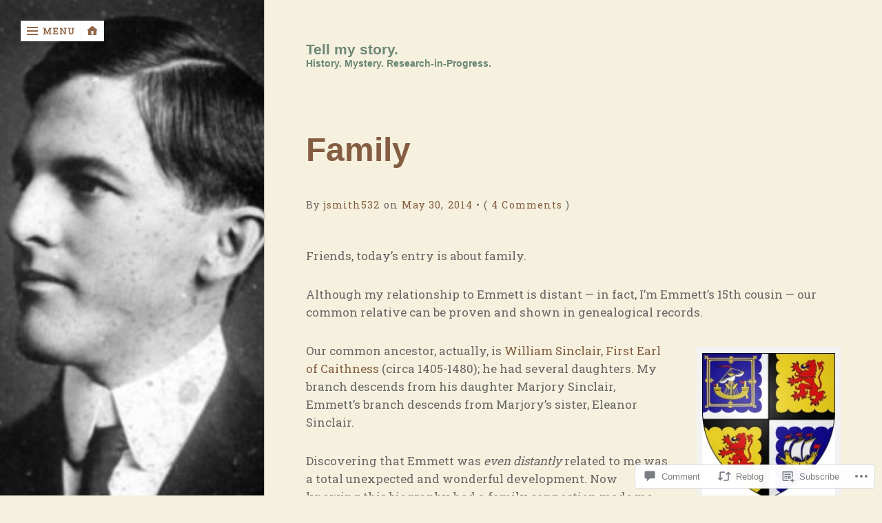

--- FILE ---
content_type: text/html; charset=UTF-8
request_url: https://emmettwilsonbook.com/2014/05/30/family/
body_size: 29594
content:
<!DOCTYPE html>
<html lang="en">
<head>
	<meta charset="UTF-8">
	<meta name="viewport" content="width=device-width, initial-scale=1.0">
	<link rel="profile" href="https://gmpg.org/xfn/11">
	<link rel="pingback" href="https://emmettwilsonbook.com/xmlrpc.php">

	<title>Family &#8211; Tell my story.</title>
<meta name='robots' content='max-image-preview:large' />

<!-- Async WordPress.com Remote Login -->
<script id="wpcom_remote_login_js">
var wpcom_remote_login_extra_auth = '';
function wpcom_remote_login_remove_dom_node_id( element_id ) {
	var dom_node = document.getElementById( element_id );
	if ( dom_node ) { dom_node.parentNode.removeChild( dom_node ); }
}
function wpcom_remote_login_remove_dom_node_classes( class_name ) {
	var dom_nodes = document.querySelectorAll( '.' + class_name );
	for ( var i = 0; i < dom_nodes.length; i++ ) {
		dom_nodes[ i ].parentNode.removeChild( dom_nodes[ i ] );
	}
}
function wpcom_remote_login_final_cleanup() {
	wpcom_remote_login_remove_dom_node_classes( "wpcom_remote_login_msg" );
	wpcom_remote_login_remove_dom_node_id( "wpcom_remote_login_key" );
	wpcom_remote_login_remove_dom_node_id( "wpcom_remote_login_validate" );
	wpcom_remote_login_remove_dom_node_id( "wpcom_remote_login_js" );
	wpcom_remote_login_remove_dom_node_id( "wpcom_request_access_iframe" );
	wpcom_remote_login_remove_dom_node_id( "wpcom_request_access_styles" );
}

// Watch for messages back from the remote login
window.addEventListener( "message", function( e ) {
	if ( e.origin === "https://r-login.wordpress.com" ) {
		var data = {};
		try {
			data = JSON.parse( e.data );
		} catch( e ) {
			wpcom_remote_login_final_cleanup();
			return;
		}

		if ( data.msg === 'LOGIN' ) {
			// Clean up the login check iframe
			wpcom_remote_login_remove_dom_node_id( "wpcom_remote_login_key" );

			var id_regex = new RegExp( /^[0-9]+$/ );
			var token_regex = new RegExp( /^.*|.*|.*$/ );
			if (
				token_regex.test( data.token )
				&& id_regex.test( data.wpcomid )
			) {
				// We have everything we need to ask for a login
				var script = document.createElement( "script" );
				script.setAttribute( "id", "wpcom_remote_login_validate" );
				script.src = '/remote-login.php?wpcom_remote_login=validate'
					+ '&wpcomid=' + data.wpcomid
					+ '&token=' + encodeURIComponent( data.token )
					+ '&host=' + window.location.protocol
					+ '//' + window.location.hostname
					+ '&postid=526'
					+ '&is_singular=1';
				document.body.appendChild( script );
			}

			return;
		}

		// Safari ITP, not logged in, so redirect
		if ( data.msg === 'LOGIN-REDIRECT' ) {
			window.location = 'https://wordpress.com/log-in?redirect_to=' + window.location.href;
			return;
		}

		// Safari ITP, storage access failed, remove the request
		if ( data.msg === 'LOGIN-REMOVE' ) {
			var css_zap = 'html { -webkit-transition: margin-top 1s; transition: margin-top 1s; } /* 9001 */ html { margin-top: 0 !important; } * html body { margin-top: 0 !important; } @media screen and ( max-width: 782px ) { html { margin-top: 0 !important; } * html body { margin-top: 0 !important; } }';
			var style_zap = document.createElement( 'style' );
			style_zap.type = 'text/css';
			style_zap.appendChild( document.createTextNode( css_zap ) );
			document.body.appendChild( style_zap );

			var e = document.getElementById( 'wpcom_request_access_iframe' );
			e.parentNode.removeChild( e );

			document.cookie = 'wordpress_com_login_access=denied; path=/; max-age=31536000';

			return;
		}

		// Safari ITP
		if ( data.msg === 'REQUEST_ACCESS' ) {
			console.log( 'request access: safari' );

			// Check ITP iframe enable/disable knob
			if ( wpcom_remote_login_extra_auth !== 'safari_itp_iframe' ) {
				return;
			}

			// If we are in a "private window" there is no ITP.
			var private_window = false;
			try {
				var opendb = window.openDatabase( null, null, null, null );
			} catch( e ) {
				private_window = true;
			}

			if ( private_window ) {
				console.log( 'private window' );
				return;
			}

			var iframe = document.createElement( 'iframe' );
			iframe.id = 'wpcom_request_access_iframe';
			iframe.setAttribute( 'scrolling', 'no' );
			iframe.setAttribute( 'sandbox', 'allow-storage-access-by-user-activation allow-scripts allow-same-origin allow-top-navigation-by-user-activation' );
			iframe.src = 'https://r-login.wordpress.com/remote-login.php?wpcom_remote_login=request_access&origin=' + encodeURIComponent( data.origin ) + '&wpcomid=' + encodeURIComponent( data.wpcomid );

			var css = 'html { -webkit-transition: margin-top 1s; transition: margin-top 1s; } /* 9001 */ html { margin-top: 46px !important; } * html body { margin-top: 46px !important; } @media screen and ( max-width: 660px ) { html { margin-top: 71px !important; } * html body { margin-top: 71px !important; } #wpcom_request_access_iframe { display: block; height: 71px !important; } } #wpcom_request_access_iframe { border: 0px; height: 46px; position: fixed; top: 0; left: 0; width: 100%; min-width: 100%; z-index: 99999; background: #23282d; } ';

			var style = document.createElement( 'style' );
			style.type = 'text/css';
			style.id = 'wpcom_request_access_styles';
			style.appendChild( document.createTextNode( css ) );
			document.body.appendChild( style );

			document.body.appendChild( iframe );
		}

		if ( data.msg === 'DONE' ) {
			wpcom_remote_login_final_cleanup();
		}
	}
}, false );

// Inject the remote login iframe after the page has had a chance to load
// more critical resources
window.addEventListener( "DOMContentLoaded", function( e ) {
	var iframe = document.createElement( "iframe" );
	iframe.style.display = "none";
	iframe.setAttribute( "scrolling", "no" );
	iframe.setAttribute( "id", "wpcom_remote_login_key" );
	iframe.src = "https://r-login.wordpress.com/remote-login.php"
		+ "?wpcom_remote_login=key"
		+ "&origin=aHR0cHM6Ly9lbW1ldHR3aWxzb25ib29rLmNvbQ%3D%3D"
		+ "&wpcomid=66672434"
		+ "&time=" + Math.floor( Date.now() / 1000 );
	document.body.appendChild( iframe );
}, false );
</script>
<link rel='dns-prefetch' href='//s0.wp.com' />
<link rel='dns-prefetch' href='//widgets.wp.com' />
<link rel='dns-prefetch' href='//fonts-api.wp.com' />
<link rel="alternate" type="application/rss+xml" title="Tell my story. &raquo; Feed" href="https://emmettwilsonbook.com/feed/" />
<link rel="alternate" type="application/rss+xml" title="Tell my story. &raquo; Comments Feed" href="https://emmettwilsonbook.com/comments/feed/" />
<link rel="alternate" type="application/rss+xml" title="Tell my story. &raquo; Family Comments Feed" href="https://emmettwilsonbook.com/2014/05/30/family/feed/" />
	<script type="text/javascript">
		/* <![CDATA[ */
		function addLoadEvent(func) {
			var oldonload = window.onload;
			if (typeof window.onload != 'function') {
				window.onload = func;
			} else {
				window.onload = function () {
					oldonload();
					func();
				}
			}
		}
		/* ]]> */
	</script>
	<link crossorigin='anonymous' rel='stylesheet' id='all-css-0-1' href='/_static/??-eJxtzEkKgDAMQNELWYNjcSGeRdog1Q7BpHh9UQRBXD74fDhImRQFo0DIinxeXGRYUWg222PgHCEkmz0y7OhnQasosXxUGuYC/o/ebfh+b135FMZKd02th77t1hMpiDR+&cssminify=yes' type='text/css' media='all' />
<style id='wp-emoji-styles-inline-css'>

	img.wp-smiley, img.emoji {
		display: inline !important;
		border: none !important;
		box-shadow: none !important;
		height: 1em !important;
		width: 1em !important;
		margin: 0 0.07em !important;
		vertical-align: -0.1em !important;
		background: none !important;
		padding: 0 !important;
	}
/*# sourceURL=wp-emoji-styles-inline-css */
</style>
<link crossorigin='anonymous' rel='stylesheet' id='all-css-2-1' href='/wp-content/plugins/gutenberg-core/v22.2.0/build/styles/block-library/style.css?m=1764855221i&cssminify=yes' type='text/css' media='all' />
<style id='wp-block-library-inline-css'>
.has-text-align-justify {
	text-align:justify;
}
.has-text-align-justify{text-align:justify;}

/*# sourceURL=wp-block-library-inline-css */
</style><style id='global-styles-inline-css'>
:root{--wp--preset--aspect-ratio--square: 1;--wp--preset--aspect-ratio--4-3: 4/3;--wp--preset--aspect-ratio--3-4: 3/4;--wp--preset--aspect-ratio--3-2: 3/2;--wp--preset--aspect-ratio--2-3: 2/3;--wp--preset--aspect-ratio--16-9: 16/9;--wp--preset--aspect-ratio--9-16: 9/16;--wp--preset--color--black: #000000;--wp--preset--color--cyan-bluish-gray: #abb8c3;--wp--preset--color--white: #ffffff;--wp--preset--color--pale-pink: #f78da7;--wp--preset--color--vivid-red: #cf2e2e;--wp--preset--color--luminous-vivid-orange: #ff6900;--wp--preset--color--luminous-vivid-amber: #fcb900;--wp--preset--color--light-green-cyan: #7bdcb5;--wp--preset--color--vivid-green-cyan: #00d084;--wp--preset--color--pale-cyan-blue: #8ed1fc;--wp--preset--color--vivid-cyan-blue: #0693e3;--wp--preset--color--vivid-purple: #9b51e0;--wp--preset--gradient--vivid-cyan-blue-to-vivid-purple: linear-gradient(135deg,rgb(6,147,227) 0%,rgb(155,81,224) 100%);--wp--preset--gradient--light-green-cyan-to-vivid-green-cyan: linear-gradient(135deg,rgb(122,220,180) 0%,rgb(0,208,130) 100%);--wp--preset--gradient--luminous-vivid-amber-to-luminous-vivid-orange: linear-gradient(135deg,rgb(252,185,0) 0%,rgb(255,105,0) 100%);--wp--preset--gradient--luminous-vivid-orange-to-vivid-red: linear-gradient(135deg,rgb(255,105,0) 0%,rgb(207,46,46) 100%);--wp--preset--gradient--very-light-gray-to-cyan-bluish-gray: linear-gradient(135deg,rgb(238,238,238) 0%,rgb(169,184,195) 100%);--wp--preset--gradient--cool-to-warm-spectrum: linear-gradient(135deg,rgb(74,234,220) 0%,rgb(151,120,209) 20%,rgb(207,42,186) 40%,rgb(238,44,130) 60%,rgb(251,105,98) 80%,rgb(254,248,76) 100%);--wp--preset--gradient--blush-light-purple: linear-gradient(135deg,rgb(255,206,236) 0%,rgb(152,150,240) 100%);--wp--preset--gradient--blush-bordeaux: linear-gradient(135deg,rgb(254,205,165) 0%,rgb(254,45,45) 50%,rgb(107,0,62) 100%);--wp--preset--gradient--luminous-dusk: linear-gradient(135deg,rgb(255,203,112) 0%,rgb(199,81,192) 50%,rgb(65,88,208) 100%);--wp--preset--gradient--pale-ocean: linear-gradient(135deg,rgb(255,245,203) 0%,rgb(182,227,212) 50%,rgb(51,167,181) 100%);--wp--preset--gradient--electric-grass: linear-gradient(135deg,rgb(202,248,128) 0%,rgb(113,206,126) 100%);--wp--preset--gradient--midnight: linear-gradient(135deg,rgb(2,3,129) 0%,rgb(40,116,252) 100%);--wp--preset--font-size--small: 14.45px;--wp--preset--font-size--medium: 21px;--wp--preset--font-size--large: 24px;--wp--preset--font-size--x-large: 42px;--wp--preset--font-size--normal: 18px;--wp--preset--font-size--huge: 36px;--wp--preset--font-family--albert-sans: 'Albert Sans', sans-serif;--wp--preset--font-family--alegreya: Alegreya, serif;--wp--preset--font-family--arvo: Arvo, serif;--wp--preset--font-family--bodoni-moda: 'Bodoni Moda', serif;--wp--preset--font-family--bricolage-grotesque: 'Bricolage Grotesque', sans-serif;--wp--preset--font-family--cabin: Cabin, sans-serif;--wp--preset--font-family--chivo: Chivo, sans-serif;--wp--preset--font-family--commissioner: Commissioner, sans-serif;--wp--preset--font-family--cormorant: Cormorant, serif;--wp--preset--font-family--courier-prime: 'Courier Prime', monospace;--wp--preset--font-family--crimson-pro: 'Crimson Pro', serif;--wp--preset--font-family--dm-mono: 'DM Mono', monospace;--wp--preset--font-family--dm-sans: 'DM Sans', sans-serif;--wp--preset--font-family--dm-serif-display: 'DM Serif Display', serif;--wp--preset--font-family--domine: Domine, serif;--wp--preset--font-family--eb-garamond: 'EB Garamond', serif;--wp--preset--font-family--epilogue: Epilogue, sans-serif;--wp--preset--font-family--fahkwang: Fahkwang, sans-serif;--wp--preset--font-family--figtree: Figtree, sans-serif;--wp--preset--font-family--fira-sans: 'Fira Sans', sans-serif;--wp--preset--font-family--fjalla-one: 'Fjalla One', sans-serif;--wp--preset--font-family--fraunces: Fraunces, serif;--wp--preset--font-family--gabarito: Gabarito, system-ui;--wp--preset--font-family--ibm-plex-mono: 'IBM Plex Mono', monospace;--wp--preset--font-family--ibm-plex-sans: 'IBM Plex Sans', sans-serif;--wp--preset--font-family--ibarra-real-nova: 'Ibarra Real Nova', serif;--wp--preset--font-family--instrument-serif: 'Instrument Serif', serif;--wp--preset--font-family--inter: Inter, sans-serif;--wp--preset--font-family--josefin-sans: 'Josefin Sans', sans-serif;--wp--preset--font-family--jost: Jost, sans-serif;--wp--preset--font-family--libre-baskerville: 'Libre Baskerville', serif;--wp--preset--font-family--libre-franklin: 'Libre Franklin', sans-serif;--wp--preset--font-family--literata: Literata, serif;--wp--preset--font-family--lora: Lora, serif;--wp--preset--font-family--merriweather: Merriweather, serif;--wp--preset--font-family--montserrat: Montserrat, sans-serif;--wp--preset--font-family--newsreader: Newsreader, serif;--wp--preset--font-family--noto-sans-mono: 'Noto Sans Mono', sans-serif;--wp--preset--font-family--nunito: Nunito, sans-serif;--wp--preset--font-family--open-sans: 'Open Sans', sans-serif;--wp--preset--font-family--overpass: Overpass, sans-serif;--wp--preset--font-family--pt-serif: 'PT Serif', serif;--wp--preset--font-family--petrona: Petrona, serif;--wp--preset--font-family--piazzolla: Piazzolla, serif;--wp--preset--font-family--playfair-display: 'Playfair Display', serif;--wp--preset--font-family--plus-jakarta-sans: 'Plus Jakarta Sans', sans-serif;--wp--preset--font-family--poppins: Poppins, sans-serif;--wp--preset--font-family--raleway: Raleway, sans-serif;--wp--preset--font-family--roboto: Roboto, sans-serif;--wp--preset--font-family--roboto-slab: 'Roboto Slab', serif;--wp--preset--font-family--rubik: Rubik, sans-serif;--wp--preset--font-family--rufina: Rufina, serif;--wp--preset--font-family--sora: Sora, sans-serif;--wp--preset--font-family--source-sans-3: 'Source Sans 3', sans-serif;--wp--preset--font-family--source-serif-4: 'Source Serif 4', serif;--wp--preset--font-family--space-mono: 'Space Mono', monospace;--wp--preset--font-family--syne: Syne, sans-serif;--wp--preset--font-family--texturina: Texturina, serif;--wp--preset--font-family--urbanist: Urbanist, sans-serif;--wp--preset--font-family--work-sans: 'Work Sans', sans-serif;--wp--preset--spacing--20: 0.44rem;--wp--preset--spacing--30: 0.67rem;--wp--preset--spacing--40: 1rem;--wp--preset--spacing--50: 1.5rem;--wp--preset--spacing--60: 2.25rem;--wp--preset--spacing--70: 3.38rem;--wp--preset--spacing--80: 5.06rem;--wp--preset--shadow--natural: 6px 6px 9px rgba(0, 0, 0, 0.2);--wp--preset--shadow--deep: 12px 12px 50px rgba(0, 0, 0, 0.4);--wp--preset--shadow--sharp: 6px 6px 0px rgba(0, 0, 0, 0.2);--wp--preset--shadow--outlined: 6px 6px 0px -3px rgb(255, 255, 255), 6px 6px rgb(0, 0, 0);--wp--preset--shadow--crisp: 6px 6px 0px rgb(0, 0, 0);}:where(.is-layout-flex){gap: 0.5em;}:where(.is-layout-grid){gap: 0.5em;}body .is-layout-flex{display: flex;}.is-layout-flex{flex-wrap: wrap;align-items: center;}.is-layout-flex > :is(*, div){margin: 0;}body .is-layout-grid{display: grid;}.is-layout-grid > :is(*, div){margin: 0;}:where(.wp-block-columns.is-layout-flex){gap: 2em;}:where(.wp-block-columns.is-layout-grid){gap: 2em;}:where(.wp-block-post-template.is-layout-flex){gap: 1.25em;}:where(.wp-block-post-template.is-layout-grid){gap: 1.25em;}.has-black-color{color: var(--wp--preset--color--black) !important;}.has-cyan-bluish-gray-color{color: var(--wp--preset--color--cyan-bluish-gray) !important;}.has-white-color{color: var(--wp--preset--color--white) !important;}.has-pale-pink-color{color: var(--wp--preset--color--pale-pink) !important;}.has-vivid-red-color{color: var(--wp--preset--color--vivid-red) !important;}.has-luminous-vivid-orange-color{color: var(--wp--preset--color--luminous-vivid-orange) !important;}.has-luminous-vivid-amber-color{color: var(--wp--preset--color--luminous-vivid-amber) !important;}.has-light-green-cyan-color{color: var(--wp--preset--color--light-green-cyan) !important;}.has-vivid-green-cyan-color{color: var(--wp--preset--color--vivid-green-cyan) !important;}.has-pale-cyan-blue-color{color: var(--wp--preset--color--pale-cyan-blue) !important;}.has-vivid-cyan-blue-color{color: var(--wp--preset--color--vivid-cyan-blue) !important;}.has-vivid-purple-color{color: var(--wp--preset--color--vivid-purple) !important;}.has-black-background-color{background-color: var(--wp--preset--color--black) !important;}.has-cyan-bluish-gray-background-color{background-color: var(--wp--preset--color--cyan-bluish-gray) !important;}.has-white-background-color{background-color: var(--wp--preset--color--white) !important;}.has-pale-pink-background-color{background-color: var(--wp--preset--color--pale-pink) !important;}.has-vivid-red-background-color{background-color: var(--wp--preset--color--vivid-red) !important;}.has-luminous-vivid-orange-background-color{background-color: var(--wp--preset--color--luminous-vivid-orange) !important;}.has-luminous-vivid-amber-background-color{background-color: var(--wp--preset--color--luminous-vivid-amber) !important;}.has-light-green-cyan-background-color{background-color: var(--wp--preset--color--light-green-cyan) !important;}.has-vivid-green-cyan-background-color{background-color: var(--wp--preset--color--vivid-green-cyan) !important;}.has-pale-cyan-blue-background-color{background-color: var(--wp--preset--color--pale-cyan-blue) !important;}.has-vivid-cyan-blue-background-color{background-color: var(--wp--preset--color--vivid-cyan-blue) !important;}.has-vivid-purple-background-color{background-color: var(--wp--preset--color--vivid-purple) !important;}.has-black-border-color{border-color: var(--wp--preset--color--black) !important;}.has-cyan-bluish-gray-border-color{border-color: var(--wp--preset--color--cyan-bluish-gray) !important;}.has-white-border-color{border-color: var(--wp--preset--color--white) !important;}.has-pale-pink-border-color{border-color: var(--wp--preset--color--pale-pink) !important;}.has-vivid-red-border-color{border-color: var(--wp--preset--color--vivid-red) !important;}.has-luminous-vivid-orange-border-color{border-color: var(--wp--preset--color--luminous-vivid-orange) !important;}.has-luminous-vivid-amber-border-color{border-color: var(--wp--preset--color--luminous-vivid-amber) !important;}.has-light-green-cyan-border-color{border-color: var(--wp--preset--color--light-green-cyan) !important;}.has-vivid-green-cyan-border-color{border-color: var(--wp--preset--color--vivid-green-cyan) !important;}.has-pale-cyan-blue-border-color{border-color: var(--wp--preset--color--pale-cyan-blue) !important;}.has-vivid-cyan-blue-border-color{border-color: var(--wp--preset--color--vivid-cyan-blue) !important;}.has-vivid-purple-border-color{border-color: var(--wp--preset--color--vivid-purple) !important;}.has-vivid-cyan-blue-to-vivid-purple-gradient-background{background: var(--wp--preset--gradient--vivid-cyan-blue-to-vivid-purple) !important;}.has-light-green-cyan-to-vivid-green-cyan-gradient-background{background: var(--wp--preset--gradient--light-green-cyan-to-vivid-green-cyan) !important;}.has-luminous-vivid-amber-to-luminous-vivid-orange-gradient-background{background: var(--wp--preset--gradient--luminous-vivid-amber-to-luminous-vivid-orange) !important;}.has-luminous-vivid-orange-to-vivid-red-gradient-background{background: var(--wp--preset--gradient--luminous-vivid-orange-to-vivid-red) !important;}.has-very-light-gray-to-cyan-bluish-gray-gradient-background{background: var(--wp--preset--gradient--very-light-gray-to-cyan-bluish-gray) !important;}.has-cool-to-warm-spectrum-gradient-background{background: var(--wp--preset--gradient--cool-to-warm-spectrum) !important;}.has-blush-light-purple-gradient-background{background: var(--wp--preset--gradient--blush-light-purple) !important;}.has-blush-bordeaux-gradient-background{background: var(--wp--preset--gradient--blush-bordeaux) !important;}.has-luminous-dusk-gradient-background{background: var(--wp--preset--gradient--luminous-dusk) !important;}.has-pale-ocean-gradient-background{background: var(--wp--preset--gradient--pale-ocean) !important;}.has-electric-grass-gradient-background{background: var(--wp--preset--gradient--electric-grass) !important;}.has-midnight-gradient-background{background: var(--wp--preset--gradient--midnight) !important;}.has-small-font-size{font-size: var(--wp--preset--font-size--small) !important;}.has-medium-font-size{font-size: var(--wp--preset--font-size--medium) !important;}.has-large-font-size{font-size: var(--wp--preset--font-size--large) !important;}.has-x-large-font-size{font-size: var(--wp--preset--font-size--x-large) !important;}.has-albert-sans-font-family{font-family: var(--wp--preset--font-family--albert-sans) !important;}.has-alegreya-font-family{font-family: var(--wp--preset--font-family--alegreya) !important;}.has-arvo-font-family{font-family: var(--wp--preset--font-family--arvo) !important;}.has-bodoni-moda-font-family{font-family: var(--wp--preset--font-family--bodoni-moda) !important;}.has-bricolage-grotesque-font-family{font-family: var(--wp--preset--font-family--bricolage-grotesque) !important;}.has-cabin-font-family{font-family: var(--wp--preset--font-family--cabin) !important;}.has-chivo-font-family{font-family: var(--wp--preset--font-family--chivo) !important;}.has-commissioner-font-family{font-family: var(--wp--preset--font-family--commissioner) !important;}.has-cormorant-font-family{font-family: var(--wp--preset--font-family--cormorant) !important;}.has-courier-prime-font-family{font-family: var(--wp--preset--font-family--courier-prime) !important;}.has-crimson-pro-font-family{font-family: var(--wp--preset--font-family--crimson-pro) !important;}.has-dm-mono-font-family{font-family: var(--wp--preset--font-family--dm-mono) !important;}.has-dm-sans-font-family{font-family: var(--wp--preset--font-family--dm-sans) !important;}.has-dm-serif-display-font-family{font-family: var(--wp--preset--font-family--dm-serif-display) !important;}.has-domine-font-family{font-family: var(--wp--preset--font-family--domine) !important;}.has-eb-garamond-font-family{font-family: var(--wp--preset--font-family--eb-garamond) !important;}.has-epilogue-font-family{font-family: var(--wp--preset--font-family--epilogue) !important;}.has-fahkwang-font-family{font-family: var(--wp--preset--font-family--fahkwang) !important;}.has-figtree-font-family{font-family: var(--wp--preset--font-family--figtree) !important;}.has-fira-sans-font-family{font-family: var(--wp--preset--font-family--fira-sans) !important;}.has-fjalla-one-font-family{font-family: var(--wp--preset--font-family--fjalla-one) !important;}.has-fraunces-font-family{font-family: var(--wp--preset--font-family--fraunces) !important;}.has-gabarito-font-family{font-family: var(--wp--preset--font-family--gabarito) !important;}.has-ibm-plex-mono-font-family{font-family: var(--wp--preset--font-family--ibm-plex-mono) !important;}.has-ibm-plex-sans-font-family{font-family: var(--wp--preset--font-family--ibm-plex-sans) !important;}.has-ibarra-real-nova-font-family{font-family: var(--wp--preset--font-family--ibarra-real-nova) !important;}.has-instrument-serif-font-family{font-family: var(--wp--preset--font-family--instrument-serif) !important;}.has-inter-font-family{font-family: var(--wp--preset--font-family--inter) !important;}.has-josefin-sans-font-family{font-family: var(--wp--preset--font-family--josefin-sans) !important;}.has-jost-font-family{font-family: var(--wp--preset--font-family--jost) !important;}.has-libre-baskerville-font-family{font-family: var(--wp--preset--font-family--libre-baskerville) !important;}.has-libre-franklin-font-family{font-family: var(--wp--preset--font-family--libre-franklin) !important;}.has-literata-font-family{font-family: var(--wp--preset--font-family--literata) !important;}.has-lora-font-family{font-family: var(--wp--preset--font-family--lora) !important;}.has-merriweather-font-family{font-family: var(--wp--preset--font-family--merriweather) !important;}.has-montserrat-font-family{font-family: var(--wp--preset--font-family--montserrat) !important;}.has-newsreader-font-family{font-family: var(--wp--preset--font-family--newsreader) !important;}.has-noto-sans-mono-font-family{font-family: var(--wp--preset--font-family--noto-sans-mono) !important;}.has-nunito-font-family{font-family: var(--wp--preset--font-family--nunito) !important;}.has-open-sans-font-family{font-family: var(--wp--preset--font-family--open-sans) !important;}.has-overpass-font-family{font-family: var(--wp--preset--font-family--overpass) !important;}.has-pt-serif-font-family{font-family: var(--wp--preset--font-family--pt-serif) !important;}.has-petrona-font-family{font-family: var(--wp--preset--font-family--petrona) !important;}.has-piazzolla-font-family{font-family: var(--wp--preset--font-family--piazzolla) !important;}.has-playfair-display-font-family{font-family: var(--wp--preset--font-family--playfair-display) !important;}.has-plus-jakarta-sans-font-family{font-family: var(--wp--preset--font-family--plus-jakarta-sans) !important;}.has-poppins-font-family{font-family: var(--wp--preset--font-family--poppins) !important;}.has-raleway-font-family{font-family: var(--wp--preset--font-family--raleway) !important;}.has-roboto-font-family{font-family: var(--wp--preset--font-family--roboto) !important;}.has-roboto-slab-font-family{font-family: var(--wp--preset--font-family--roboto-slab) !important;}.has-rubik-font-family{font-family: var(--wp--preset--font-family--rubik) !important;}.has-rufina-font-family{font-family: var(--wp--preset--font-family--rufina) !important;}.has-sora-font-family{font-family: var(--wp--preset--font-family--sora) !important;}.has-source-sans-3-font-family{font-family: var(--wp--preset--font-family--source-sans-3) !important;}.has-source-serif-4-font-family{font-family: var(--wp--preset--font-family--source-serif-4) !important;}.has-space-mono-font-family{font-family: var(--wp--preset--font-family--space-mono) !important;}.has-syne-font-family{font-family: var(--wp--preset--font-family--syne) !important;}.has-texturina-font-family{font-family: var(--wp--preset--font-family--texturina) !important;}.has-urbanist-font-family{font-family: var(--wp--preset--font-family--urbanist) !important;}.has-work-sans-font-family{font-family: var(--wp--preset--font-family--work-sans) !important;}
/*# sourceURL=global-styles-inline-css */
</style>

<style id='classic-theme-styles-inline-css'>
/*! This file is auto-generated */
.wp-block-button__link{color:#fff;background-color:#32373c;border-radius:9999px;box-shadow:none;text-decoration:none;padding:calc(.667em + 2px) calc(1.333em + 2px);font-size:1.125em}.wp-block-file__button{background:#32373c;color:#fff;text-decoration:none}
/*# sourceURL=/wp-includes/css/classic-themes.min.css */
</style>
<link crossorigin='anonymous' rel='stylesheet' id='all-css-4-1' href='/_static/??-eJx9j90KwjAMRl/[base64]/7zLOZy6w36z6XbH7WF4AbPCjjo=&cssminify=yes' type='text/css' media='all' />
<link rel='stylesheet' id='verbum-gutenberg-css-css' href='https://widgets.wp.com/verbum-block-editor/block-editor.css?ver=1738686361' media='all' />
<link crossorigin='anonymous' rel='stylesheet' id='all-css-6-1' href='/_static/??-eJyNjEsKg0AQBS8U88jHiIuQo4RhaEyr3Q52D+LtHcFdssiuXkE9LKmKkzqpwz8kZEgzCWfBsDvzdSwumh14LnjC/1VQluD0lUmu0pg7VkNPnkIcjg3LijdrREdKM5fAfuP++ZLnpalv16Z93Ot+A+b6TUk=&cssminify=yes' type='text/css' media='all' />
<link rel='stylesheet' id='kent-fonts-css' href='https://fonts-api.wp.com/css?family=Roboto+Slab%3A300%2C400%7COpen%2BSans%3A700&#038;subset=latin%2Clatin-ext&#038;ver=1.0' media='all' />
<link crossorigin='anonymous' rel='stylesheet' id='all-css-8-1' href='/_static/??-eJzTLy/QTc7PK0nNK9HPLdUtyClNz8wr1i9KTcrJTwcy0/WTi5G5ekCujj52Temp+bo5+cmJJZn5eSgc3bScxMwikFb7XFtDE1NLExMLc0OTLACohS2q&cssminify=yes' type='text/css' media='all' />
<style id='jetpack-global-styles-frontend-style-inline-css'>
:root { --font-headings: unset; --font-base: unset; --font-headings-default: -apple-system,BlinkMacSystemFont,"Segoe UI",Roboto,Oxygen-Sans,Ubuntu,Cantarell,"Helvetica Neue",sans-serif; --font-base-default: -apple-system,BlinkMacSystemFont,"Segoe UI",Roboto,Oxygen-Sans,Ubuntu,Cantarell,"Helvetica Neue",sans-serif;}
/*# sourceURL=jetpack-global-styles-frontend-style-inline-css */
</style>
<link crossorigin='anonymous' rel='stylesheet' id='all-css-10-1' href='/_static/??-eJyNjcsKAjEMRX/IGtQZBxfip0hMS9sxTYppGfx7H7gRN+7ugcs5sFRHKi1Ig9Jd5R6zGMyhVaTrh8G6QFHfORhYwlvw6P39PbPENZmt4G/ROQuBKWVkxxrVvuBH1lIoz2waILJekF+HUzlupnG3nQ77YZwfuRJIaQ==&cssminify=yes' type='text/css' media='all' />
<script type="text/javascript" id="jetpack_related-posts-js-extra">
/* <![CDATA[ */
var related_posts_js_options = {"post_heading":"h4"};
//# sourceURL=jetpack_related-posts-js-extra
/* ]]> */
</script>
<script type="text/javascript" id="wpcom-actionbar-placeholder-js-extra">
/* <![CDATA[ */
var actionbardata = {"siteID":"66672434","postID":"526","siteURL":"https://emmettwilsonbook.com","xhrURL":"https://emmettwilsonbook.com/wp-admin/admin-ajax.php","nonce":"783c986058","isLoggedIn":"","statusMessage":"","subsEmailDefault":"instantly","proxyScriptUrl":"https://s0.wp.com/wp-content/js/wpcom-proxy-request.js?m=1513050504i&amp;ver=20211021","shortlink":"https://wp.me/s4vKxQ-family","i18n":{"followedText":"New posts from this site will now appear in your \u003Ca href=\"https://wordpress.com/reader\"\u003EReader\u003C/a\u003E","foldBar":"Collapse this bar","unfoldBar":"Expand this bar","shortLinkCopied":"Shortlink copied to clipboard."}};
//# sourceURL=wpcom-actionbar-placeholder-js-extra
/* ]]> */
</script>
<script type="text/javascript" id="jetpack-mu-wpcom-settings-js-before">
/* <![CDATA[ */
var JETPACK_MU_WPCOM_SETTINGS = {"assetsUrl":"https://s0.wp.com/wp-content/mu-plugins/jetpack-mu-wpcom-plugin/sun/jetpack_vendor/automattic/jetpack-mu-wpcom/src/build/"};
//# sourceURL=jetpack-mu-wpcom-settings-js-before
/* ]]> */
</script>
<script crossorigin='anonymous' type='text/javascript'  src='/_static/??-eJx1jcEOwiAQRH9IunJo2ovxU0yFTQPCguyS2r8XE0zqwdNkMi9vYMvKJBIkgVhVDnV1xOBR8mIevQNXgpsjA/fqgoWCYRG0KicW/m1DdDR4PsHB6xsTROWSXvt3a7JQLfJn9M+KZe9xFPyFVHRraacdvsaLnsbxrPU0z/4NC+ROAA=='></script>
<script type="text/javascript" id="rlt-proxy-js-after">
/* <![CDATA[ */
	rltInitialize( {"token":null,"iframeOrigins":["https:\/\/widgets.wp.com"]} );
//# sourceURL=rlt-proxy-js-after
/* ]]> */
</script>
<style>
	#cover-image {
		background-image: url( https://emmettwilsonbook.com/wp-content/uploads/2021/06/cropped-pensacola-emmett-headshot.png );
	}
	#branding h1#logo a { color:#cccccc; }
	#branding h1#logo a:hover { color:#cccccc; }
</style>
<link rel="EditURI" type="application/rsd+xml" title="RSD" href="https://emmettwilson.wordpress.com/xmlrpc.php?rsd" />
<meta name="generator" content="WordPress.com" />
<link rel="canonical" href="https://emmettwilsonbook.com/2014/05/30/family/" />
<link rel='shortlink' href='https://wp.me/s4vKxQ-family' />
<link rel="alternate" type="application/json+oembed" href="https://public-api.wordpress.com/oembed/?format=json&amp;url=https%3A%2F%2Femmettwilsonbook.com%2F2014%2F05%2F30%2Ffamily%2F&amp;for=wpcom-auto-discovery" /><link rel="alternate" type="application/xml+oembed" href="https://public-api.wordpress.com/oembed/?format=xml&amp;url=https%3A%2F%2Femmettwilsonbook.com%2F2014%2F05%2F30%2Ffamily%2F&amp;for=wpcom-auto-discovery" />
<!-- Jetpack Open Graph Tags -->
<meta property="og:type" content="article" />
<meta property="og:title" content="Family" />
<meta property="og:url" content="https://emmettwilsonbook.com/2014/05/30/family/" />
<meta property="og:description" content="Friends, today&#8217;s entry is about family. Although my relationship to Emmett is distant &#8212; in fact, I&#8217;m Emmett&#8217;s 15th cousin &#8212; our common relative can be proven and shown…" />
<meta property="article:published_time" content="2014-05-30T18:02:18+00:00" />
<meta property="article:modified_time" content="2014-05-30T22:35:18+00:00" />
<meta property="og:site_name" content="Tell my story." />
<meta property="og:image" content="https://emmettwilsonbook.com/wp-content/uploads/2014/05/545px-earl_of_caithness_arms.jpg?w=272" />
<meta property="og:image:width" content="200" />
<meta property="og:image:height" content="220" />
<meta property="og:image:alt" content="Earl of Caithness arms, Scotland." />
<meta property="og:locale" content="en_US" />
<meta property="article:publisher" content="https://www.facebook.com/WordPresscom" />
<meta name="twitter:text:title" content="Family" />
<meta name="twitter:image" content="https://emmettwilsonbook.com/wp-content/uploads/2014/05/545px-earl_of_caithness_arms.jpg?w=144" />
<meta name="twitter:image:alt" content="Earl of Caithness arms, Scotland." />
<meta name="twitter:card" content="summary" />

<!-- End Jetpack Open Graph Tags -->
<link rel="shortcut icon" type="image/x-icon" href="https://secure.gravatar.com/blavatar/a9a4c5d502afea6e136018be025ffbb65f4352b64b5a6ffe6d21abb30b2750df?s=32" sizes="16x16" />
<link rel="icon" type="image/x-icon" href="https://secure.gravatar.com/blavatar/a9a4c5d502afea6e136018be025ffbb65f4352b64b5a6ffe6d21abb30b2750df?s=32" sizes="16x16" />
<link rel="apple-touch-icon" href="https://secure.gravatar.com/blavatar/a9a4c5d502afea6e136018be025ffbb65f4352b64b5a6ffe6d21abb30b2750df?s=114" />
<link rel='openid.server' href='https://emmettwilsonbook.com/?openidserver=1' />
<link rel='openid.delegate' href='https://emmettwilsonbook.com/' />
<link rel="search" type="application/opensearchdescription+xml" href="https://emmettwilsonbook.com/osd.xml" title="Tell my story." />
<link rel="search" type="application/opensearchdescription+xml" href="https://s1.wp.com/opensearch.xml" title="WordPress.com" />
<meta name="theme-color" content="#f6f1de" />
		<style type="text/css">
			.recentcomments a {
				display: inline !important;
				padding: 0 !important;
				margin: 0 !important;
			}

			table.recentcommentsavatartop img.avatar, table.recentcommentsavatarend img.avatar {
				border: 0px;
				margin: 0;
			}

			table.recentcommentsavatartop a, table.recentcommentsavatarend a {
				border: 0px !important;
				background-color: transparent !important;
			}

			td.recentcommentsavatarend, td.recentcommentsavatartop {
				padding: 0px 0px 1px 0px;
				margin: 0px;
			}

			td.recentcommentstextend {
				border: none !important;
				padding: 0px 0px 2px 10px;
			}

			.rtl td.recentcommentstextend {
				padding: 0px 10px 2px 0px;
			}

			td.recentcommentstexttop {
				border: none;
				padding: 0px 0px 0px 10px;
			}

			.rtl td.recentcommentstexttop {
				padding: 0px 10px 0px 0px;
			}
		</style>
		<meta name="description" content="Friends, today&#039;s entry is about family. Although my relationship to Emmett is distant -- in fact, I&#039;m Emmett&#039;s 15th cousin -- our common relative can be proven and shown in genealogical records. Our common ancestor, actually, is William Sinclair, First Earl of Caithness (circa 1405-1480); he had several daughters. My branch descends from his daughter&hellip;" />
<style>
#main header.masthead h1.logo a,
#main header.masthead h2.description {
color:#cccccc;}
</style>
<style type="text/css" id="custom-background-css">
body.custom-background { background-color: #f6f1de; }
</style>
	<style type="text/css" id="custom-colors-css">form input[type=submit],
form input[type=submit]:hover,
ol.commentlist li.comment .reply a,
ol.commentlist li.comment .reply a:hover {
	background-image: none;
}
nav.menu a.menu-close {
	background: rgba( 0, 0, 0, 0.28 );
	color: rgba( 255, 255, 255, 0.5 );
}
nav.menu a.menu-close:hover {
	background: rgba( 0, 0, 0, 0.3 );
	color: rgba( 255, 255, 255, 1 );
}
nav.menu ul li a.menu-expand {
	background: rgba( 0, 0, 0, 0.28 );
	color: rgba( 255, 255, 255, 1 );
}
nav.menu ul li a.menu-expand:hover {
	background: rgba( 0, 0, 0, 0.3 );
}
nav.menu ul li a:hover {
    background-color: rgba(255, 255, 255, 0.26);
}
nav.menu ul li, nav.menu form.searchform {
	border-color: rgba( 255, 255, 255, 0.26 );
}
#main .archive-pagination a:hover {
	background: rgba( 0, 0, 0, 0.28 );
}
#main .archive-pagination a, 
#main article.post, 
#main article.page,
ol.commentlist li.comment, 
ol.commentlist li.trackback, 
ol.commentlist li.pingback,
table {
	border-color: rgba( 0, 0, 0, 0.18 );
}
#main .writer {
	border-bottom-color: rgba( 0, 0, 0, 0.18 );
}
#main .postnav .prev a,
#main .postnav .next a {
    background-color: rgba(0, 0, 0, 0.28);
    background-image: none;
    border: none;
    box-shadow: none;
    color: rgba( 255, 255, 255, 1 );
}
#main .postnav .prev a:hover,
#main .postnav .next a:hover,
.infinite-scroll #infinite-handle span:hover {
	background-color: rgba( 0, 0, 0, 0.3 );
	background-image: none;
	border-color: transparent;
}
table tr:nth-child(2n),
#wp-calendar th, 
#wp-calendar caption {
	background: transparent;
}

input[type="submit"].alt:hover, .site-main .button.alt:hover { color: #666666;}
#main .archive-pagination span, #main .archive-pagination span.current, nav.menu ul li a, .page-main-nav a:hover, #aside .social_container .social_links a:hover, #main article .tags a:hover, #main article .categories a:hover, .infinite-scroll #infinite-handle span:hover, .infinite-scroll #infinite-handle span { color: #474747;}
body { color: #666666;}
#main article .postmetadata a.reading-time, #main article .postmetadata, .wpl-count { color: #666666;}
body { background-color: #f6f1de;}
#main article, ol.commentlist li.comment.bypostauthor, #main .archive-pagination a, #main .postnav, #main #comments-container, .col-sidebar { background: #f6f1de;}
#main #footer, a.post-edit-link, #main article .tags a, #main article .categories a { background: #EBDFB6;}
a.post-edit-link:hover { background: #E0CE8E;}
#main header.masthead h1.logo a, #main header.masthead h2.description, #main header.masthead h1.logo a:hover { color: #4A6D5C;}
a, #main header, .page-main-nav a, #aside a, #main a { color: #845D42;}
a:hover, #respond p.logged-in-as a:hover, #aside a:hover, #main a:hover { color: #D5BAA5;}
#main .posttitle, #main .posttitle a, #main .archive-pagination a, .writer h3, h3#comments, .widgettitle, .widgettitle a { color: #845D42;}
#main .posttitle a:hover, #footer a:hover, a.post-edit-link:hover,  { color: #845D42;}
blockquote, form input[type=text]:focus, form input[type=password]:focus, form input[type=email]:focus, form input[type=url]:focus, form input.text:focus, form textarea:focus, form input.settings-input:focus, form input[type=submit], ol.commentlist li.comment.bypostauthor, ol.commentlist li.comment .reply a, ol.commentlist li.comment .reply a:hover, #aside .social_container .social_links a:hover, #aside .social_container .social_links a:hover, #main .archive-pagination span, #main .archive-pagination span.current, #main .archive-pagination span.current, .col-sidebar { border-color: #845D42;}
#main article.sticky:after { border-top-color: #845D42;}
#main article.sticky:after { border-left-color: #845D42;}
#main article.sticky:after { border-right-color: #845D42;}
blockquote, form input[type=text]:focus, form input[type=password]:focus, form input[type=email]:focus, form input[type=url]:focus, form input.text:focus, form textarea:focus, form input.settings-input:focus, form input[type=submit] { outline-color: #845D42;}
form input[type=submit]:hover, .infinite-scroll #infinite-handle span, ol.commentlist li.comment .reply a:hover, #aside .social_container .social_links a:hover, #aside .social_container .social_links a:hover { background-color: #d5baa5;}
#main article .tags a:hover, #main article .categories a:hover, #main .archive-pagination span, #main .archive-pagination span.current, #main .archive-pagination span, #main .archive-pagination span.current, #main p.page-404, nav.menu, .page-main-nav a:hover, .page-main-nav a:hover, .infinite-scroll #infinite-handle span { background: #d5baa5;}
#main .writer { border-top-color: #d5baa5;}
#main article.sticky, .col-sidebar section.widget.widget_search { background: #d5baa5;}
#main article.sticky, .col-sidebar section.widget.widget_search { background: rgba( 213, 186, 165, 0.3 );}
.page-main-nav a, #aside .social_container .social_links a, .searchform button.searchsubmit { color: #8E6647;}
.page-main-nav a:hover, #aside .social_container .social_links a:hover { border-color: #d5baa5;}
</style>
<link crossorigin='anonymous' rel='stylesheet' id='all-css-0-3' href='/_static/??-eJyVjssKwkAMRX/INowP1IX4KdKmg6SdScJkQn+/FR/gTpfncjhcmLVB4Rq5QvZGk9+JDcZYtcPpxWDOcCNG6JPgZGAzaSwtmm3g50CWwVM0wK6IW0wf5z382XseckrDir1hIa0kq/tFbSZ+hK/5Eo6H3fkU9mE7Lr2lXSA=&cssminify=yes' type='text/css' media='all' />
</head>

<body class="wp-singular post-template-default single single-post postid-526 single-format-standard custom-background wp-embed-responsive wp-theme-premiumkent customizer-styles-applied jetpack-reblog-enabled custom-colors">

	<nav class="menu" role="navigation">
		<a href="#" class="menu-close">&lsaquo; return</a>
<form method="get" class="searchform animated" action="https://emmettwilsonbook.com/">
	<fieldset>
		<input type="text" value="" name="s" class="searchfield" placeholder="Search..." />
		<button class="searchsubmit">&#62464;</button>
	</fieldset>
</form>
<div id="nav" class="menu-wrap animated"><ul id="nav">
<li class="page_item page-item-1"><a href="https://emmettwilsonbook.com/about/">About this blog</a></li>
</ul></div>
	</nav>

	<div class="container">
		<div class="page-main-nav">
			<a class="link-open-nav"><span>Menu</span></a>
			<a class="link-home" href="https://emmettwilsonbook.com/"><span>Home</span></a>
		</div>

		<div id="aside">
			<div id="cover-image">
				<div class="social_container animated fadeInDown">
				</div>
			</div>
		</div>

		<div id="main" class="main">
			<header class="masthead animated fadeInLeft" role="banner">
				<div class="branding">
					<h1 class="logo">
						<a href="https://emmettwilsonbook.com/" title="Home">
							Tell my story.						</a>
					</h1>
					<h2 class="description">
						History. Mystery. Research-in-Progress.					</h2>
				</div>
			</header>
<article id="post-526" class="post-526 post type-post status-publish format-standard hentry category-family">
	<h1 class="posttitle">
		Family	</h1>
		<p class="postmetadata">
By <span class="author vcard"><a class="url fn n" href="https://emmettwilsonbook.com/author/jsmith532/" title="View all posts by jsmith532" rel="author">jsmith532</a></span> on <a href="https://emmettwilsonbook.com/2014/05/30/family/" title="6:02 pm" rel="bookmark"><time class="entry-date" datetime="2014-05-30T18:02:18-04:00">May 30, 2014</time></a>	&bull; <span class="commentcount">( <a href="https://emmettwilsonbook.com/2014/05/30/family/#comments">4 Comments</a> )</span>
	</p>
	<section class="entry">
<p>Friends, today&#8217;s entry is about family.</p>
<p>Although my relationship to Emmett is distant &#8212; in fact, I&#8217;m Emmett&#8217;s 15th cousin &#8212; our common relative can be proven and shown in genealogical records.</p>
<div data-shortcode="caption" id="attachment_536" style="width: 210px" class="wp-caption alignright"><a href="https://emmettwilsonbook.com/wp-content/uploads/2014/05/545px-earl_of_caithness_arms.jpg"><img aria-describedby="caption-attachment-536" data-attachment-id="536" data-permalink="https://emmettwilsonbook.com/2014/05/30/family/545px-earl_of_caithness_arms/" data-orig-file="https://emmettwilsonbook.com/wp-content/uploads/2014/05/545px-earl_of_caithness_arms.jpg" data-orig-size="545,600" data-comments-opened="1" data-image-meta="{&quot;aperture&quot;:&quot;0&quot;,&quot;credit&quot;:&quot;&quot;,&quot;camera&quot;:&quot;&quot;,&quot;caption&quot;:&quot;&quot;,&quot;created_timestamp&quot;:&quot;0&quot;,&quot;copyright&quot;:&quot;&quot;,&quot;focal_length&quot;:&quot;0&quot;,&quot;iso&quot;:&quot;0&quot;,&quot;shutter_speed&quot;:&quot;0&quot;,&quot;title&quot;:&quot;&quot;}" data-image-title="545px-Earl_of_Caithness_arms" data-image-description="" data-image-caption="&lt;p&gt;Earl of Caithness arms, Scotland.&lt;/p&gt;
" data-medium-file="https://emmettwilsonbook.com/wp-content/uploads/2014/05/545px-earl_of_caithness_arms.jpg?w=273" data-large-file="https://emmettwilsonbook.com/wp-content/uploads/2014/05/545px-earl_of_caithness_arms.jpg?w=545" class="wp-image-536" src="https://emmettwilsonbook.com/wp-content/uploads/2014/05/545px-earl_of_caithness_arms.jpg?w=200&#038;h=220" alt="Earl of Caithness arms, Scotland." width="200" height="220" srcset="https://emmettwilsonbook.com/wp-content/uploads/2014/05/545px-earl_of_caithness_arms.jpg?w=200 200w, https://emmettwilsonbook.com/wp-content/uploads/2014/05/545px-earl_of_caithness_arms.jpg?w=400 400w, https://emmettwilsonbook.com/wp-content/uploads/2014/05/545px-earl_of_caithness_arms.jpg?w=136 136w, https://emmettwilsonbook.com/wp-content/uploads/2014/05/545px-earl_of_caithness_arms.jpg?w=273 273w" sizes="(max-width: 200px) 100vw, 200px" /></a><p id="caption-attachment-536" class="wp-caption-text">Earl of Caithness arms, Scotland.</p></div>
<p>Our common ancestor, actually, is <a href="http://en.wikipedia.org/wiki/William_Sinclair,_3rd_Earl_of_Orkney" target="_blank">William Sinclair, First Earl of Caithness</a> (circa 1405-1480); he had several daughters. My branch descends from his daughter Marjory Sinclair, Emmett&#8217;s branch descends from Marjory&#8217;s sister, Eleanor Sinclair.</p>
<p>Discovering that Emmett was <em>even distantly</em> related to me was a total unexpected and wonderful development. Now knowing this biography had a family connection made me anxious to get to know Emmett; this had become more than just a tenure requirement for me. Who was this man who was my cousin? Would my other cousins, nieces and nephews of Emmett, be able to fill in the information holes I&#8217;m finding in telling Emmett&#8217;s story?</p>
<p>Luckily, I have been able to find a few relatives who have been a great help to me so far.</p>
<p>During my visit to Pensacola, I made a stop in Montgomery to visit Emmett&#8217;s niece, Jule. She is the daughter of Emmett&#8217;s twin brother, Julian. You&#8217;d never guess she&#8217;s 97 years young. Jule is one of the most lovely people I&#8217;ve ever met: Gracious, gentle, and thoughtful, she has helped me with Emmett&#8217;s story. I also met Jule&#8217;s daughter, Carol, who was equally gracious and kind.</p>
<div data-shortcode="caption" id="attachment_538" style="width: 235px" class="wp-caption alignright"><a href="https://emmettwilsonbook.com/wp-content/uploads/2014/05/2014-05-30-13-31-30.jpg"><img aria-describedby="caption-attachment-538" data-attachment-id="538" data-permalink="https://emmettwilsonbook.com/2014/05/30/family/2014-05-30-13-31-30/" data-orig-file="https://emmettwilsonbook.com/wp-content/uploads/2014/05/2014-05-30-13-31-30.jpg" data-orig-size="2448,3264" data-comments-opened="1" data-image-meta="{&quot;aperture&quot;:&quot;2.2&quot;,&quot;credit&quot;:&quot;&quot;,&quot;camera&quot;:&quot;iPhone 5s&quot;,&quot;caption&quot;:&quot;&quot;,&quot;created_timestamp&quot;:&quot;1401456690&quot;,&quot;copyright&quot;:&quot;&quot;,&quot;focal_length&quot;:&quot;4.12&quot;,&quot;iso&quot;:&quot;64&quot;,&quot;shutter_speed&quot;:&quot;0.0083333333333333&quot;,&quot;title&quot;:&quot;&quot;,&quot;latitude&quot;:&quot;38.984572222222&quot;,&quot;longitude&quot;:&quot;-77.059813888889&quot;}" data-image-title="2014-05-30 13.31.30" data-image-description="" data-image-caption="&lt;p&gt;Jule and Julian Wilson in the 1940s. Jule still has that lovely smile.&lt;/p&gt;
" data-medium-file="https://emmettwilsonbook.com/wp-content/uploads/2014/05/2014-05-30-13-31-30.jpg?w=225" data-large-file="https://emmettwilsonbook.com/wp-content/uploads/2014/05/2014-05-30-13-31-30.jpg?w=656" class="size-medium wp-image-538" src="https://emmettwilsonbook.com/wp-content/uploads/2014/05/2014-05-30-13-31-30.jpg?w=225&#038;h=300" alt="Jule and Julian Wilson in the 1940s. Jule still has that lovely smile." width="225" height="300" srcset="https://emmettwilsonbook.com/wp-content/uploads/2014/05/2014-05-30-13-31-30.jpg?w=225 225w, https://emmettwilsonbook.com/wp-content/uploads/2014/05/2014-05-30-13-31-30.jpg?w=450 450w, https://emmettwilsonbook.com/wp-content/uploads/2014/05/2014-05-30-13-31-30.jpg?w=113 113w" sizes="(max-width: 225px) 100vw, 225px" /></a><p id="caption-attachment-538" class="wp-caption-text">Jule and Julian Wilson in the 1940s. Jule still has that lovely smile.</p></div>
<p>Jule has told me interesting anecdotal things about her father and some of her aunts and uncles. Jule&#8217;s reflections give a good understanding of Emmett&#8217;s immediate family, and how Emmett probably related to them. They were a loving family; kind people who kept in touch with each other as best they could over the years.</p>
<p>Emmett&#8217;s siblings may not have understood him (or his alcohol addiction), but they did love him, and they did their best to help him. I&#8217;m humbled and yet proud to be even distantly related to them.</p>
<p>Unfortunately, Jule was not able to tell me anything anecdotal about Emmett. It seems that her father Julian simply did not talk about him.</p>
<p>This isn&#8217;t unusual; I have other relatives in my own immediate family who do not share anecdotes or information about parents or siblings, either, for whatever reason. For example, my aunt refuses to talk in detail about my great grandmother and the trials she endured in her life, because she remembers how painful they were to her mother and to her. She is the <em>only</em> living relative who remembers my great grandmother when she lived. I wish she would talk with me about my great grandmother; however, I do respect her boundaries.</p>
<p>With regard to Emmett&#8217;s story and family anecdotes, Jule did tell me that she always felt there was a sadness about Julian and his family, perhaps related to the early death of his twin brother. She said that her father never mentioned what that might be.</p>
<p>When I first started this project last year, I was apprehensive about reaching out to people I did not know, who did not know me, but who shared distant family connections. I completely expected suspicion and even to be told they weren&#8217;t interested.</p>
<p>However, I was warmly welcomed, and my cousins were and have been interested in what I&#8217;ve found about Emmett and the Wilson family. I&#8217;ve been able to give them information they didn&#8217;t have before.</p>
<p>I haven&#8217;t even put a draft of the biography together, and still, I feel like this has been a success already. I have a larger, and more wonderful family as a result of this research than I could have ever imagined. What a blessing.</p>
<p>&nbsp;</p>
<div id="jp-post-flair" class="sharedaddy sd-like-enabled sd-sharing-enabled"><div class="sharedaddy sd-sharing-enabled"><div class="robots-nocontent sd-block sd-social sd-social-icon-text sd-sharing"><h3 class="sd-title">Share this:</h3><div class="sd-content"><ul><li class="share-twitter"><a rel="nofollow noopener noreferrer"
				data-shared="sharing-twitter-526"
				class="share-twitter sd-button share-icon"
				href="https://emmettwilsonbook.com/2014/05/30/family/?share=twitter"
				target="_blank"
				aria-labelledby="sharing-twitter-526"
				>
				<span id="sharing-twitter-526" hidden>Click to share on X (Opens in new window)</span>
				<span>X</span>
			</a></li><li class="share-facebook"><a rel="nofollow noopener noreferrer"
				data-shared="sharing-facebook-526"
				class="share-facebook sd-button share-icon"
				href="https://emmettwilsonbook.com/2014/05/30/family/?share=facebook"
				target="_blank"
				aria-labelledby="sharing-facebook-526"
				>
				<span id="sharing-facebook-526" hidden>Click to share on Facebook (Opens in new window)</span>
				<span>Facebook</span>
			</a></li><li class="share-end"></li></ul></div></div></div><div class='sharedaddy sd-block sd-like jetpack-likes-widget-wrapper jetpack-likes-widget-unloaded' id='like-post-wrapper-66672434-526-696232111b26d' data-src='//widgets.wp.com/likes/index.html?ver=20260110#blog_id=66672434&amp;post_id=526&amp;origin=emmettwilson.wordpress.com&amp;obj_id=66672434-526-696232111b26d&amp;domain=emmettwilsonbook.com' data-name='like-post-frame-66672434-526-696232111b26d' data-title='Like or Reblog'><div class='likes-widget-placeholder post-likes-widget-placeholder' style='height: 55px;'><span class='button'><span>Like</span></span> <span class='loading'>Loading...</span></div><span class='sd-text-color'></span><a class='sd-link-color'></a></div>
<div id='jp-relatedposts' class='jp-relatedposts' >
	<h3 class="jp-relatedposts-headline"><em>Related</em></h3>
</div></div>		<p class="categories">Categories: <a href="https://emmettwilsonbook.com/category/family/" rel="category tag">Family</a>		</p>
	<div class="writer">
		<img referrerpolicy="no-referrer" alt='Unknown&#039;s avatar' src='https://2.gravatar.com/avatar/bcf70cdd31584ed6c538f3cc97f36c71c3e6eaf1b5e76de82cbdc069f1576f21?s=100&#038;d=identicon&#038;r=G' srcset='https://2.gravatar.com/avatar/bcf70cdd31584ed6c538f3cc97f36c71c3e6eaf1b5e76de82cbdc069f1576f21?s=100&#038;d=identicon&#038;r=G 1x, https://2.gravatar.com/avatar/bcf70cdd31584ed6c538f3cc97f36c71c3e6eaf1b5e76de82cbdc069f1576f21?s=150&#038;d=identicon&#038;r=G 1.5x, https://2.gravatar.com/avatar/bcf70cdd31584ed6c538f3cc97f36c71c3e6eaf1b5e76de82cbdc069f1576f21?s=200&#038;d=identicon&#038;r=G 2x, https://2.gravatar.com/avatar/bcf70cdd31584ed6c538f3cc97f36c71c3e6eaf1b5e76de82cbdc069f1576f21?s=300&#038;d=identicon&#038;r=G 3x, https://2.gravatar.com/avatar/bcf70cdd31584ed6c538f3cc97f36c71c3e6eaf1b5e76de82cbdc069f1576f21?s=400&#038;d=identicon&#038;r=G 4x' class='avatar avatar-100' height='100' width='100' loading='lazy' decoding='async' />		<h3>jsmith532</h3>
		<p>Professor,<br />
Communication, Arts, and the Humanities<br />
The University of Maryland Global Campus</p>
	</div>
	</section>
</article>

<nav class="postnav" role="navigation">
	<div class="prev">
		<span class="more-link"><a href="https://emmettwilsonbook.com/2014/05/29/emmetts-pr-posse/" rel="prev">Emmett&#8217;s PR Posse</a></span>	</div>
	<div class="next">
		<span class="more-link"><a href="https://emmettwilsonbook.com/2014/06/01/move-over-rodney-dangerfield/" rel="next">Move Over, Rodney&nbsp;Dangerfield</a></span>	</div>
</nav>
<section id="comments-container">
	<h3 id="comments">
4 replies		<a href="#respond" title="Leave a comment">&rsaquo;</a>
	</h3>
	<ol class="commentlist" id="singlecomments">
		<li id="comment-16" class="comment even thread-even depth-1">
			<article id="div-comment-16" class="comment-body">
				<footer class="comment-meta">
					<div class="comment-author vcard">
						<img referrerpolicy="no-referrer" alt='Nancy&#039;s avatar' src='https://1.gravatar.com/avatar/a54a9a26a6c95487891d00a75722adc6f2e4b63793af0e6876808c2c50c419de?s=54&#038;d=identicon&#038;r=G' srcset='https://1.gravatar.com/avatar/a54a9a26a6c95487891d00a75722adc6f2e4b63793af0e6876808c2c50c419de?s=54&#038;d=identicon&#038;r=G 1x, https://1.gravatar.com/avatar/a54a9a26a6c95487891d00a75722adc6f2e4b63793af0e6876808c2c50c419de?s=81&#038;d=identicon&#038;r=G 1.5x, https://1.gravatar.com/avatar/a54a9a26a6c95487891d00a75722adc6f2e4b63793af0e6876808c2c50c419de?s=108&#038;d=identicon&#038;r=G 2x, https://1.gravatar.com/avatar/a54a9a26a6c95487891d00a75722adc6f2e4b63793af0e6876808c2c50c419de?s=162&#038;d=identicon&#038;r=G 3x, https://1.gravatar.com/avatar/a54a9a26a6c95487891d00a75722adc6f2e4b63793af0e6876808c2c50c419de?s=216&#038;d=identicon&#038;r=G 4x' class='avatar avatar-54' height='54' width='54' loading='lazy' decoding='async' />						<b class="fn">Nancy</b> <span class="says">says:</span>					</div><!-- .comment-author -->

					<div class="comment-metadata">
						<a href="https://emmettwilsonbook.com/2014/05/30/family/#comment-16"><time datetime="2014-05-30T22:26:11-04:00">May 30, 2014 at 10:26 pm</time></a>					</div><!-- .comment-metadata -->

									</footer><!-- .comment-meta -->

				<div class="comment-content">
					<p>What a nice thing to express to your family.   Hell of a coat of arms too!  lol</p>
				</div><!-- .comment-content -->

				<div class="reply"><a rel="nofollow" class="comment-reply-link" href="https://emmettwilsonbook.com/2014/05/30/family/?replytocom=16#respond" data-commentid="16" data-postid="526" data-belowelement="div-comment-16" data-respondelement="respond" data-replyto="Reply to Nancy" aria-label="Reply to Nancy">Reply</a></div>			</article><!-- .comment-body -->
		</li><!-- #comment-## -->
		<li id="comment-45" class="pingback odd alt thread-odd thread-alt depth-1">
			<div class="comment-body">
				Pingback: <a href="https://emmettwilsonbook.com/2014/08/20/ancestors-antlers/" class="url" rel="ugc">Ancestors &amp; Antlers | Tell my story.</a> 			</div>
		</li><!-- #comment-## -->
		<li id="comment-87" class="pingback even thread-even depth-1">
			<div class="comment-body">
				Pingback: <a href="https://emmettwilsonbook.com/2014/10/04/the-skeleton-in-the-closet/" class="url" rel="ugc">The Skeleton in the Closet | Tell my story.</a> 			</div>
		</li><!-- #comment-## -->
		<li id="comment-1322" class="pingback odd alt thread-odd thread-alt depth-1">
			<div class="comment-body">
				Pingback: <a href="https://emmettwilsonbook.com/2017/04/05/three-years/" class="url" rel="ugc">Three Years &#8211; Tell my story.</a> 			</div>
		</li><!-- #comment-## -->
	</ol>
</section>
<div class="postnav">
	<div class="prev">
			</div>
	<div class="next">
			</div>
</div>
	<div id="respond" class="comment-respond">
		<h3 id="reply-title" class="comment-reply-title">Leave a comment <small><a rel="nofollow" id="cancel-comment-reply-link" href="/2014/05/30/family/#respond" style="display:none;">Cancel reply</a></small></h3><form action="https://emmettwilsonbook.com/wp-comments-post.php" method="post" id="commentform" class="comment-form">


<div class="comment-form__verbum transparent"></div><div class="verbum-form-meta"><input type='hidden' name='comment_post_ID' value='526' id='comment_post_ID' />
<input type='hidden' name='comment_parent' id='comment_parent' value='0' />

			<input type="hidden" name="highlander_comment_nonce" id="highlander_comment_nonce" value="9b3f566063" />
			<input type="hidden" name="verbum_show_subscription_modal" value="" /></div><p style="display: none;"><input type="hidden" id="akismet_comment_nonce" name="akismet_comment_nonce" value="d83de0cc9b" /></p><p style="display: none !important;" class="akismet-fields-container" data-prefix="ak_"><label>&#916;<textarea name="ak_hp_textarea" cols="45" rows="8" maxlength="100"></textarea></label><input type="hidden" id="ak_js_1" name="ak_js" value="216"/><script type="text/javascript">
/* <![CDATA[ */
document.getElementById( "ak_js_1" ).setAttribute( "value", ( new Date() ).getTime() );
/* ]]> */
</script>
</p></form>	</div><!-- #respond -->
	<aside class="col-sidebar">
<section id="pages-2" class="widget widget_pages"><div class="widget-wrap"><h3 class="widgettitle">Pages</h3>
			<ul>
				<li class="page_item page-item-1"><a href="https://emmettwilsonbook.com/about/">About this blog</a></li>
			</ul>

			</div></section><section id="categories-3" class="widget widget_categories"><div class="widget-wrap"><h3 class="widgettitle">Categories</h3>
			<ul>
					<li class="cat-item cat-item-12523"><a href="https://emmettwilsonbook.com/category/addiction/">Addiction</a>
</li>
	<li class="cat-item cat-item-2364"><a href="https://emmettwilsonbook.com/category/book/">Book</a>
</li>
	<li class="cat-item cat-item-160946"><a href="https://emmettwilsonbook.com/category/congressman/">Congressman</a>
</li>
	<li class="cat-item cat-item-406"><a href="https://emmettwilsonbook.com/category/family/">Family</a>
</li>
	<li class="cat-item cat-item-2812963"><a href="https://emmettwilsonbook.com/category/florida-history/">Florida History</a>
</li>
	<li class="cat-item cat-item-651020388"><a href="https://emmettwilsonbook.com/category/in-emmetts-words/">In Emmett&#039;s Words</a>
</li>
	<li class="cat-item cat-item-698532018"><a href="https://emmettwilsonbook.com/category/in-pauls-words/">In Paul&#039;s Words</a>
</li>
	<li class="cat-item cat-item-252589664"><a href="https://emmettwilsonbook.com/category/interesting-odd/">Interesting &amp; Odd</a>
</li>
	<li class="cat-item cat-item-732526"><a href="https://emmettwilsonbook.com/category/recommended-sources/">Recommended Sources</a>
</li>
	<li class="cat-item cat-item-334749"><a href="https://emmettwilsonbook.com/category/research-status/">Research Status</a>
</li>
	<li class="cat-item cat-item-47883765"><a href="https://emmettwilsonbook.com/category/the-writing-life-2/">The Writing Life</a>
</li>
	<li class="cat-item cat-item-1"><a href="https://emmettwilsonbook.com/category/uncategorized/">Uncategorized</a>
</li>
			</ul>

			</div></section><section id="linkcat-50521733" class="widget widget_links"><div class="widget-wrap"><h3 class="widgettitle">Resources</h3>
	<ul class='xoxo blogroll'>
<li><a href="http://www.aa.org/" title="National office for Alcoholics Anonymous.">Alcoholics Anonymous</a></li>
<li><a href="http://www.lostcolleges.com/#!west-florida-seminary/cij3" title="Interesting history about Emmett&#8217;s alma mater, WFS">America&#039;s Lost Colleges &#8212; West Florida Seminary</a></li>
<li><a href="http://beta.worldcat.org/archivegrid/about/" title="An excellent source for locating items in archives at different institutions.">Archive Grid</a></li>
<li><a href="http://chroniclingamerica.loc.gov/" title="Historic American newspapers.">Chronicling America</a></li>
<li><a href="http://courthousehistory.com/gallery/states/florida" title="Old postcards of Florida courthouses">Courthouse History &#8212; Florida</a></li>
<li><a href="http://dp.la/" title="The digital public library of America. An excellent source of digitized information.">Digital Public Library of America</a></li>
<li><a href="http://www.escambiaclerk.com/clerk/coc_archives_and_records.aspx" title="Historic archive of Escambia county court records">Escambia County Courthouse Archive</a></li>
<li><a href="http://stevemorse.org/fhl/websiteslist.php?file=weblinksunitedstates&#038;mode=fhl" title="Steve Morse&#8217;s helpful access to FamilySearch records in one step.">FamilySearch Records</a></li>
<li><a href="http://www.fcraonline.org/" rel="contact colleague" title="Florida Court Reporter&#8217;s Association">Florida Court Reporters Association</a></li>
<li><a href="http://www.flhistoriccapitol.gov/index.cfm" title="Florida Historic Capitol Museum">Florida Historic Capitol Museum</a></li>
<li><a href="http://guides.uflib.ufl.edu/c.php?g=147537&#038;p=969691" title="Additional databases for Florida history">Florida History Resources &#8212; George Smathers Library</a></li>
<li><a href="http://www.flhiddentreasures.com/" title="Bay County, Florida&#8217;s digital collection of periodicals">Florida&#039;s Hidden Treasures</a></li>
<li><a href="http://www.historicfilms.com/" title="A source for historic films.">Historic Films Stock Footage</a></li>
<li><a href="http://www.historicpensacola.org" rel="contact" title="Official information on the TT Wentworth Jr. Florida State Museum and the Pensacola Historical Society.">Historic Pensacola Village</a></li>
<li><a href="http://onlinebooks.library.upenn.edu/webbin/serial?id=mcclures" title="A progressive magazine published during Emmett’s lifetime. He very likely read it.">McClure&#039;s Magazine</a></li>
<li><a href="http://www.archives.gov/" title="National Archives">National Archives</a></li>
<li><a href="http://www.loc.gov/jukebox/" title="Historical recordings from the Library of Congress">National Jukebox</a></li>
<li><a href="http://americanhistory.si.edu/collections?key=35&#038;objkey=160" title="National Museum of American History">National Museum of American History</a></li>
<li><a href="http://www.nps.gov/nr/" title="National Register of Historic Places">National Register of Historic Places</a></li>
<li><a href="http://www.historypin.com/channels/view/42949#!photos/list/" rel="contact" title="Great source of images and information on historic Pensacola.">Pensacola Historical Society &#8212; History Pin Site</a></li>
<li><a href="http://roadsidethoughts.com/fl/pensacola-xx-escambia-localpapers.htm" title="A very useful list of newspapers published in Pensacola.">Pensacola Newspapers</a></li>
<li><a href="http://library.si.edu/research" title="Smithsonian libraries">Smithsonian Libraries</a></li>
<li><a href="http://library.unc.edu/wilson/shc/" title="The SHC is considered one of the world&#8217;s largest collections of non-published private papers available to researchers. Extensive holdings.">Southern Historical Collection at UNC</a></li>
<li><a href="http://sterling.advantage-preservation.com/" title="Digital archive of Sterling, Illinois historical newspapers">Sterling (Ill) Digital Archive</a></li>
<li><a href="https://www.facebook.com/Washington-County-Historical-Society-193811064021097/" title="Historical society located in Chipley, Florida, where Emmett grew up. ">Washington County Historical Society</a></li>
<li><a href="http://www.worldcat.org/" title="The world&#8217;s largest library catalog. It really is. You can find a lot here.">WorldCat</a></li>

	</ul>
</div></section>
<section id="archives-4" class="widget widget_archive"><div class="widget-wrap"><h3 class="widgettitle">Archives</h3>		<label class="screen-reader-text" for="archives-dropdown-4">Archives</label>
		<select id="archives-dropdown-4" name="archive-dropdown">
			
			<option value="">Select Month</option>
				<option value='https://emmettwilsonbook.com/2024/01/'> January 2024 &nbsp;(1)</option>
	<option value='https://emmettwilsonbook.com/2023/09/'> September 2023 &nbsp;(1)</option>
	<option value='https://emmettwilsonbook.com/2023/05/'> May 2023 &nbsp;(1)</option>
	<option value='https://emmettwilsonbook.com/2023/04/'> April 2023 &nbsp;(2)</option>
	<option value='https://emmettwilsonbook.com/2023/03/'> March 2023 &nbsp;(3)</option>
	<option value='https://emmettwilsonbook.com/2023/02/'> February 2023 &nbsp;(2)</option>
	<option value='https://emmettwilsonbook.com/2023/01/'> January 2023 &nbsp;(2)</option>
	<option value='https://emmettwilsonbook.com/2022/12/'> December 2022 &nbsp;(3)</option>
	<option value='https://emmettwilsonbook.com/2022/11/'> November 2022 &nbsp;(1)</option>
	<option value='https://emmettwilsonbook.com/2022/10/'> October 2022 &nbsp;(3)</option>
	<option value='https://emmettwilsonbook.com/2022/09/'> September 2022 &nbsp;(3)</option>
	<option value='https://emmettwilsonbook.com/2022/08/'> August 2022 &nbsp;(1)</option>
	<option value='https://emmettwilsonbook.com/2022/07/'> July 2022 &nbsp;(1)</option>
	<option value='https://emmettwilsonbook.com/2022/06/'> June 2022 &nbsp;(3)</option>
	<option value='https://emmettwilsonbook.com/2022/05/'> May 2022 &nbsp;(4)</option>
	<option value='https://emmettwilsonbook.com/2022/04/'> April 2022 &nbsp;(2)</option>
	<option value='https://emmettwilsonbook.com/2022/03/'> March 2022 &nbsp;(4)</option>
	<option value='https://emmettwilsonbook.com/2022/02/'> February 2022 &nbsp;(2)</option>
	<option value='https://emmettwilsonbook.com/2022/01/'> January 2022 &nbsp;(3)</option>
	<option value='https://emmettwilsonbook.com/2021/12/'> December 2021 &nbsp;(3)</option>
	<option value='https://emmettwilsonbook.com/2021/11/'> November 2021 &nbsp;(3)</option>
	<option value='https://emmettwilsonbook.com/2021/10/'> October 2021 &nbsp;(4)</option>
	<option value='https://emmettwilsonbook.com/2021/09/'> September 2021 &nbsp;(6)</option>
	<option value='https://emmettwilsonbook.com/2021/08/'> August 2021 &nbsp;(2)</option>
	<option value='https://emmettwilsonbook.com/2021/07/'> July 2021 &nbsp;(4)</option>
	<option value='https://emmettwilsonbook.com/2021/06/'> June 2021 &nbsp;(4)</option>
	<option value='https://emmettwilsonbook.com/2021/05/'> May 2021 &nbsp;(4)</option>
	<option value='https://emmettwilsonbook.com/2021/04/'> April 2021 &nbsp;(4)</option>
	<option value='https://emmettwilsonbook.com/2021/03/'> March 2021 &nbsp;(5)</option>
	<option value='https://emmettwilsonbook.com/2021/02/'> February 2021 &nbsp;(3)</option>
	<option value='https://emmettwilsonbook.com/2021/01/'> January 2021 &nbsp;(5)</option>
	<option value='https://emmettwilsonbook.com/2020/12/'> December 2020 &nbsp;(3)</option>
	<option value='https://emmettwilsonbook.com/2020/11/'> November 2020 &nbsp;(6)</option>
	<option value='https://emmettwilsonbook.com/2020/10/'> October 2020 &nbsp;(5)</option>
	<option value='https://emmettwilsonbook.com/2020/09/'> September 2020 &nbsp;(4)</option>
	<option value='https://emmettwilsonbook.com/2020/08/'> August 2020 &nbsp;(9)</option>
	<option value='https://emmettwilsonbook.com/2020/07/'> July 2020 &nbsp;(4)</option>
	<option value='https://emmettwilsonbook.com/2020/06/'> June 2020 &nbsp;(7)</option>
	<option value='https://emmettwilsonbook.com/2020/05/'> May 2020 &nbsp;(6)</option>
	<option value='https://emmettwilsonbook.com/2020/04/'> April 2020 &nbsp;(8)</option>
	<option value='https://emmettwilsonbook.com/2020/03/'> March 2020 &nbsp;(7)</option>
	<option value='https://emmettwilsonbook.com/2020/02/'> February 2020 &nbsp;(5)</option>
	<option value='https://emmettwilsonbook.com/2020/01/'> January 2020 &nbsp;(5)</option>
	<option value='https://emmettwilsonbook.com/2019/12/'> December 2019 &nbsp;(3)</option>
	<option value='https://emmettwilsonbook.com/2019/11/'> November 2019 &nbsp;(5)</option>
	<option value='https://emmettwilsonbook.com/2019/10/'> October 2019 &nbsp;(4)</option>
	<option value='https://emmettwilsonbook.com/2019/09/'> September 2019 &nbsp;(4)</option>
	<option value='https://emmettwilsonbook.com/2019/08/'> August 2019 &nbsp;(1)</option>
	<option value='https://emmettwilsonbook.com/2019/07/'> July 2019 &nbsp;(4)</option>
	<option value='https://emmettwilsonbook.com/2019/06/'> June 2019 &nbsp;(8)</option>
	<option value='https://emmettwilsonbook.com/2019/05/'> May 2019 &nbsp;(7)</option>
	<option value='https://emmettwilsonbook.com/2019/04/'> April 2019 &nbsp;(6)</option>
	<option value='https://emmettwilsonbook.com/2019/03/'> March 2019 &nbsp;(3)</option>
	<option value='https://emmettwilsonbook.com/2019/02/'> February 2019 &nbsp;(5)</option>
	<option value='https://emmettwilsonbook.com/2019/01/'> January 2019 &nbsp;(6)</option>
	<option value='https://emmettwilsonbook.com/2018/12/'> December 2018 &nbsp;(1)</option>
	<option value='https://emmettwilsonbook.com/2018/11/'> November 2018 &nbsp;(9)</option>
	<option value='https://emmettwilsonbook.com/2018/10/'> October 2018 &nbsp;(6)</option>
	<option value='https://emmettwilsonbook.com/2018/09/'> September 2018 &nbsp;(3)</option>
	<option value='https://emmettwilsonbook.com/2018/08/'> August 2018 &nbsp;(4)</option>
	<option value='https://emmettwilsonbook.com/2018/07/'> July 2018 &nbsp;(5)</option>
	<option value='https://emmettwilsonbook.com/2018/06/'> June 2018 &nbsp;(4)</option>
	<option value='https://emmettwilsonbook.com/2018/05/'> May 2018 &nbsp;(6)</option>
	<option value='https://emmettwilsonbook.com/2018/04/'> April 2018 &nbsp;(7)</option>
	<option value='https://emmettwilsonbook.com/2018/03/'> March 2018 &nbsp;(6)</option>
	<option value='https://emmettwilsonbook.com/2018/02/'> February 2018 &nbsp;(8)</option>
	<option value='https://emmettwilsonbook.com/2018/01/'> January 2018 &nbsp;(6)</option>
	<option value='https://emmettwilsonbook.com/2017/12/'> December 2017 &nbsp;(11)</option>
	<option value='https://emmettwilsonbook.com/2017/11/'> November 2017 &nbsp;(9)</option>
	<option value='https://emmettwilsonbook.com/2017/10/'> October 2017 &nbsp;(8)</option>
	<option value='https://emmettwilsonbook.com/2017/09/'> September 2017 &nbsp;(9)</option>
	<option value='https://emmettwilsonbook.com/2017/08/'> August 2017 &nbsp;(5)</option>
	<option value='https://emmettwilsonbook.com/2017/07/'> July 2017 &nbsp;(7)</option>
	<option value='https://emmettwilsonbook.com/2017/06/'> June 2017 &nbsp;(8)</option>
	<option value='https://emmettwilsonbook.com/2017/05/'> May 2017 &nbsp;(9)</option>
	<option value='https://emmettwilsonbook.com/2017/04/'> April 2017 &nbsp;(9)</option>
	<option value='https://emmettwilsonbook.com/2017/03/'> March 2017 &nbsp;(9)</option>
	<option value='https://emmettwilsonbook.com/2017/02/'> February 2017 &nbsp;(11)</option>
	<option value='https://emmettwilsonbook.com/2017/01/'> January 2017 &nbsp;(15)</option>
	<option value='https://emmettwilsonbook.com/2016/12/'> December 2016 &nbsp;(9)</option>
	<option value='https://emmettwilsonbook.com/2016/11/'> November 2016 &nbsp;(8)</option>
	<option value='https://emmettwilsonbook.com/2016/10/'> October 2016 &nbsp;(7)</option>
	<option value='https://emmettwilsonbook.com/2016/09/'> September 2016 &nbsp;(11)</option>
	<option value='https://emmettwilsonbook.com/2016/08/'> August 2016 &nbsp;(10)</option>
	<option value='https://emmettwilsonbook.com/2016/07/'> July 2016 &nbsp;(9)</option>
	<option value='https://emmettwilsonbook.com/2016/06/'> June 2016 &nbsp;(9)</option>
	<option value='https://emmettwilsonbook.com/2016/05/'> May 2016 &nbsp;(12)</option>
	<option value='https://emmettwilsonbook.com/2016/04/'> April 2016 &nbsp;(16)</option>
	<option value='https://emmettwilsonbook.com/2016/03/'> March 2016 &nbsp;(18)</option>
	<option value='https://emmettwilsonbook.com/2016/02/'> February 2016 &nbsp;(12)</option>
	<option value='https://emmettwilsonbook.com/2016/01/'> January 2016 &nbsp;(17)</option>
	<option value='https://emmettwilsonbook.com/2015/12/'> December 2015 &nbsp;(13)</option>
	<option value='https://emmettwilsonbook.com/2015/11/'> November 2015 &nbsp;(12)</option>
	<option value='https://emmettwilsonbook.com/2015/10/'> October 2015 &nbsp;(16)</option>
	<option value='https://emmettwilsonbook.com/2015/09/'> September 2015 &nbsp;(16)</option>
	<option value='https://emmettwilsonbook.com/2015/08/'> August 2015 &nbsp;(17)</option>
	<option value='https://emmettwilsonbook.com/2015/07/'> July 2015 &nbsp;(11)</option>
	<option value='https://emmettwilsonbook.com/2015/06/'> June 2015 &nbsp;(14)</option>
	<option value='https://emmettwilsonbook.com/2015/05/'> May 2015 &nbsp;(13)</option>
	<option value='https://emmettwilsonbook.com/2015/04/'> April 2015 &nbsp;(14)</option>
	<option value='https://emmettwilsonbook.com/2015/03/'> March 2015 &nbsp;(11)</option>
	<option value='https://emmettwilsonbook.com/2015/02/'> February 2015 &nbsp;(12)</option>
	<option value='https://emmettwilsonbook.com/2015/01/'> January 2015 &nbsp;(10)</option>
	<option value='https://emmettwilsonbook.com/2014/12/'> December 2014 &nbsp;(17)</option>
	<option value='https://emmettwilsonbook.com/2014/11/'> November 2014 &nbsp;(16)</option>
	<option value='https://emmettwilsonbook.com/2014/10/'> October 2014 &nbsp;(18)</option>
	<option value='https://emmettwilsonbook.com/2014/09/'> September 2014 &nbsp;(17)</option>
	<option value='https://emmettwilsonbook.com/2014/08/'> August 2014 &nbsp;(14)</option>
	<option value='https://emmettwilsonbook.com/2014/07/'> July 2014 &nbsp;(11)</option>
	<option value='https://emmettwilsonbook.com/2014/06/'> June 2014 &nbsp;(14)</option>
	<option value='https://emmettwilsonbook.com/2014/05/'> May 2014 &nbsp;(17)</option>
	<option value='https://emmettwilsonbook.com/2014/04/'> April 2014 &nbsp;(9)</option>

		</select>

			<script type="text/javascript">
/* <![CDATA[ */

( ( dropdownId ) => {
	const dropdown = document.getElementById( dropdownId );
	function onSelectChange() {
		setTimeout( () => {
			if ( 'escape' === dropdown.dataset.lastkey ) {
				return;
			}
			if ( dropdown.value ) {
				document.location.href = dropdown.value;
			}
		}, 250 );
	}
	function onKeyUp( event ) {
		if ( 'Escape' === event.key ) {
			dropdown.dataset.lastkey = 'escape';
		} else {
			delete dropdown.dataset.lastkey;
		}
	}
	function onClick() {
		delete dropdown.dataset.lastkey;
	}
	dropdown.addEventListener( 'keyup', onKeyUp );
	dropdown.addEventListener( 'click', onClick );
	dropdown.addEventListener( 'change', onSelectChange );
})( "archives-dropdown-4" );

//# sourceURL=WP_Widget_Archives%3A%3Awidget
/* ]]> */
</script>
</div></section><section id="follow_button_widget-2" class="widget widget_follow_button_widget"><div class="widget-wrap">
		<a class="wordpress-follow-button" href="https://emmettwilsonbook.com" data-blog="66672434" data-lang="en" >Follow Tell my story. on WordPress.com</a>
		<script type="text/javascript">(function(d){ window.wpcomPlatform = {"titles":{"timelines":"Embeddable Timelines","followButton":"Follow Button","wpEmbeds":"WordPress Embeds"}}; var f = d.getElementsByTagName('SCRIPT')[0], p = d.createElement('SCRIPT');p.type = 'text/javascript';p.async = true;p.src = '//widgets.wp.com/platform.js';f.parentNode.insertBefore(p,f);}(document));</script>

		</div></section><section id="blog_subscription-2" class="widget widget_blog_subscription jetpack_subscription_widget"><div class="widget-wrap"><h3 class="widgettitle"><label for="subscribe-field">Follow Blog via Email: contact@emmettwilsonbook.com</label></h3>

			<div class="wp-block-jetpack-subscriptions__container">
			<form
				action="https://subscribe.wordpress.com"
				method="post"
				accept-charset="utf-8"
				data-blog="66672434"
				data-post_access_level="everybody"
				id="subscribe-blog"
			>
				<p>contact@emmettwilsonbook.com</p>
				<p id="subscribe-email">
					<label
						id="subscribe-field-label"
						for="subscribe-field"
						class="screen-reader-text"
					>
						Email Address:					</label>

					<input
							type="email"
							name="email"
							autocomplete="email"
							
							style="width: 95%; padding: 1px 10px"
							placeholder="Email Address"
							value=""
							id="subscribe-field"
							required
						/>				</p>

				<p id="subscribe-submit"
									>
					<input type="hidden" name="action" value="subscribe"/>
					<input type="hidden" name="blog_id" value="66672434"/>
					<input type="hidden" name="source" value="https://emmettwilsonbook.com/2014/05/30/family/"/>
					<input type="hidden" name="sub-type" value="widget"/>
					<input type="hidden" name="redirect_fragment" value="subscribe-blog"/>
					<input type="hidden" id="_wpnonce" name="_wpnonce" value="2661109e37" />					<button type="submit"
													class="wp-block-button__link"
																	>
						Follow					</button>
				</p>
			</form>
							<div class="wp-block-jetpack-subscriptions__subscount">
					Join 212 other subscribers				</div>
						</div>
			
</div></section><section id="text-2" class="widget widget_text"><div class="widget-wrap"><h3 class="widgettitle">All content copyright 2014-2024 by Judith M. Smith, Ph.D.</h3>			<div class="textwidget"></div>
		</div></section><section id="text-4" class="widget widget_text"><div class="widget-wrap"><h3 class="widgettitle">This work is licensed under a Creative Commons Attribution-NonCommercial-NoDerivatives 4.0 International License.</h3>			<div class="textwidget"></div>
		</div></section></aside>
		<footer role="contentinfo" id="footer">
			<a href="https://wordpress.com/?ref=footer_custom_powered" rel="nofollow">Website Powered by WordPress.com</a>.
			
					</footer>
	</div>
</div>

<!--  -->
<script type="speculationrules">
{"prefetch":[{"source":"document","where":{"and":[{"href_matches":"/*"},{"not":{"href_matches":["/wp-*.php","/wp-admin/*","/files/*","/wp-content/*","/wp-content/plugins/*","/wp-content/themes/premium/kent/*","/*\\?(.+)"]}},{"not":{"selector_matches":"a[rel~=\"nofollow\"]"}},{"not":{"selector_matches":".no-prefetch, .no-prefetch a"}}]},"eagerness":"conservative"}]}
</script>
<script type="text/javascript" src="//0.gravatar.com/js/hovercards/hovercards.min.js?ver=202602924dcd77a86c6f1d3698ec27fc5da92b28585ddad3ee636c0397cf312193b2a1" id="grofiles-cards-js"></script>
<script type="text/javascript" id="wpgroho-js-extra">
/* <![CDATA[ */
var WPGroHo = {"my_hash":""};
//# sourceURL=wpgroho-js-extra
/* ]]> */
</script>
<script crossorigin='anonymous' type='text/javascript'  src='/wp-content/mu-plugins/gravatar-hovercards/wpgroho.js?m=1610363240i'></script>

	<script>
		// Initialize and attach hovercards to all gravatars
		( function() {
			function init() {
				if ( typeof Gravatar === 'undefined' ) {
					return;
				}

				if ( typeof Gravatar.init !== 'function' ) {
					return;
				}

				Gravatar.profile_cb = function ( hash, id ) {
					WPGroHo.syncProfileData( hash, id );
				};

				Gravatar.my_hash = WPGroHo.my_hash;
				Gravatar.init(
					'body',
					'#wp-admin-bar-my-account',
					{
						i18n: {
							'Edit your profile →': 'Edit your profile →',
							'View profile →': 'View profile →',
							'Contact': 'Contact',
							'Send money': 'Send money',
							'Sorry, we are unable to load this Gravatar profile.': 'Sorry, we are unable to load this Gravatar profile.',
							'Gravatar not found.': 'Gravatar not found.',
							'Too Many Requests.': 'Too Many Requests.',
							'Internal Server Error.': 'Internal Server Error.',
							'Is this you?': 'Is this you?',
							'Claim your free profile.': 'Claim your free profile.',
							'Email': 'Email',
							'Home Phone': 'Home Phone',
							'Work Phone': 'Work Phone',
							'Cell Phone': 'Cell Phone',
							'Contact Form': 'Contact Form',
							'Calendar': 'Calendar',
						},
					}
				);
			}

			if ( document.readyState !== 'loading' ) {
				init();
			} else {
				document.addEventListener( 'DOMContentLoaded', init );
			}
		} )();
	</script>

		<div style="display:none">
	<div class="grofile-hash-map-542d51af6be5c51885dc9fb7aa5196f2">
	</div>
	<div class="grofile-hash-map-00c58f645f705759c8d011ffaf7c474a">
	</div>
	</div>
		<div id="actionbar" dir="ltr" style="display: none;"
			class="actnbr-premium-kent actnbr-has-follow actnbr-has-actions">
		<ul>
								<li class="actnbr-btn actnbr-hidden">
						<a class="actnbr-action actnbr-actn-comment" href="https://emmettwilsonbook.com/2014/05/30/family/#comments">
							<svg class="gridicon gridicons-comment" height="20" width="20" xmlns="http://www.w3.org/2000/svg" viewBox="0 0 24 24"><g><path d="M12 16l-5 5v-5H5c-1.1 0-2-.9-2-2V5c0-1.1.9-2 2-2h14c1.1 0 2 .9 2 2v9c0 1.1-.9 2-2 2h-7z"/></g></svg>							<span>Comment						</span>
						</a>
					</li>
									<li class="actnbr-btn actnbr-hidden">
						<a class="actnbr-action actnbr-actn-reblog" href="">
							<svg class="gridicon gridicons-reblog" height="20" width="20" xmlns="http://www.w3.org/2000/svg" viewBox="0 0 24 24"><g><path d="M22.086 9.914L20 7.828V18c0 1.105-.895 2-2 2h-7v-2h7V7.828l-2.086 2.086L14.5 8.5 19 4l4.5 4.5-1.414 1.414zM6 16.172V6h7V4H6c-1.105 0-2 .895-2 2v10.172l-2.086-2.086L.5 15.5 5 20l4.5-4.5-1.414-1.414L6 16.172z"/></g></svg><span>Reblog</span>
						</a>
					</li>
									<li class="actnbr-btn actnbr-hidden">
								<a class="actnbr-action actnbr-actn-follow " href="">
			<svg class="gridicon" height="20" width="20" xmlns="http://www.w3.org/2000/svg" viewBox="0 0 20 20"><path clip-rule="evenodd" d="m4 4.5h12v6.5h1.5v-6.5-1.5h-1.5-12-1.5v1.5 10.5c0 1.1046.89543 2 2 2h7v-1.5h-7c-.27614 0-.5-.2239-.5-.5zm10.5 2h-9v1.5h9zm-5 3h-4v1.5h4zm3.5 1.5h-1v1h1zm-1-1.5h-1.5v1.5 1 1.5h1.5 1 1.5v-1.5-1-1.5h-1.5zm-2.5 2.5h-4v1.5h4zm6.5 1.25h1.5v2.25h2.25v1.5h-2.25v2.25h-1.5v-2.25h-2.25v-1.5h2.25z"  fill-rule="evenodd"></path></svg>
			<span>Subscribe</span>
		</a>
		<a class="actnbr-action actnbr-actn-following  no-display" href="">
			<svg class="gridicon" height="20" width="20" xmlns="http://www.w3.org/2000/svg" viewBox="0 0 20 20"><path fill-rule="evenodd" clip-rule="evenodd" d="M16 4.5H4V15C4 15.2761 4.22386 15.5 4.5 15.5H11.5V17H4.5C3.39543 17 2.5 16.1046 2.5 15V4.5V3H4H16H17.5V4.5V12.5H16V4.5ZM5.5 6.5H14.5V8H5.5V6.5ZM5.5 9.5H9.5V11H5.5V9.5ZM12 11H13V12H12V11ZM10.5 9.5H12H13H14.5V11V12V13.5H13H12H10.5V12V11V9.5ZM5.5 12H9.5V13.5H5.5V12Z" fill="#008A20"></path><path class="following-icon-tick" d="M13.5 16L15.5 18L19 14.5" stroke="#008A20" stroke-width="1.5"></path></svg>
			<span>Subscribed</span>
		</a>
							<div class="actnbr-popover tip tip-top-left actnbr-notice" id="follow-bubble">
							<div class="tip-arrow"></div>
							<div class="tip-inner actnbr-follow-bubble">
															<ul>
											<li class="actnbr-sitename">
			<a href="https://emmettwilsonbook.com">
				<img loading='lazy' alt='' src='https://secure.gravatar.com/blavatar/a9a4c5d502afea6e136018be025ffbb65f4352b64b5a6ffe6d21abb30b2750df?s=50&#038;d=https%3A%2F%2Fs0.wp.com%2Fi%2Flogo%2Fwpcom-gray-white.png' srcset='https://secure.gravatar.com/blavatar/a9a4c5d502afea6e136018be025ffbb65f4352b64b5a6ffe6d21abb30b2750df?s=50&#038;d=https%3A%2F%2Fs0.wp.com%2Fi%2Flogo%2Fwpcom-gray-white.png 1x, https://secure.gravatar.com/blavatar/a9a4c5d502afea6e136018be025ffbb65f4352b64b5a6ffe6d21abb30b2750df?s=75&#038;d=https%3A%2F%2Fs0.wp.com%2Fi%2Flogo%2Fwpcom-gray-white.png 1.5x, https://secure.gravatar.com/blavatar/a9a4c5d502afea6e136018be025ffbb65f4352b64b5a6ffe6d21abb30b2750df?s=100&#038;d=https%3A%2F%2Fs0.wp.com%2Fi%2Flogo%2Fwpcom-gray-white.png 2x, https://secure.gravatar.com/blavatar/a9a4c5d502afea6e136018be025ffbb65f4352b64b5a6ffe6d21abb30b2750df?s=150&#038;d=https%3A%2F%2Fs0.wp.com%2Fi%2Flogo%2Fwpcom-gray-white.png 3x, https://secure.gravatar.com/blavatar/a9a4c5d502afea6e136018be025ffbb65f4352b64b5a6ffe6d21abb30b2750df?s=200&#038;d=https%3A%2F%2Fs0.wp.com%2Fi%2Flogo%2Fwpcom-gray-white.png 4x' class='avatar avatar-50' height='50' width='50' />				Tell my story.			</a>
		</li>
										<div class="actnbr-message no-display"></div>
									<form method="post" action="https://subscribe.wordpress.com" accept-charset="utf-8" style="display: none;">
																						<div class="actnbr-follow-count">Join 212 other subscribers</div>
																					<div>
										<input type="email" name="email" placeholder="Enter your email address" class="actnbr-email-field" aria-label="Enter your email address" />
										</div>
										<input type="hidden" name="action" value="subscribe" />
										<input type="hidden" name="blog_id" value="66672434" />
										<input type="hidden" name="source" value="https://emmettwilsonbook.com/2014/05/30/family/" />
										<input type="hidden" name="sub-type" value="actionbar-follow" />
										<input type="hidden" id="_wpnonce" name="_wpnonce" value="2661109e37" />										<div class="actnbr-button-wrap">
											<button type="submit" value="Sign me up">
												Sign me up											</button>
										</div>
									</form>
									<li class="actnbr-login-nudge">
										<div>
											Already have a WordPress.com account? <a href="https://wordpress.com/log-in?redirect_to=https%3A%2F%2Fr-login.wordpress.com%2Fremote-login.php%3Faction%3Dlink%26back%3Dhttps%253A%252F%252Femmettwilsonbook.com%252F2014%252F05%252F30%252Ffamily%252F">Log in now.</a>										</div>
									</li>
								</ul>
															</div>
						</div>
					</li>
							<li class="actnbr-ellipsis actnbr-hidden">
				<svg class="gridicon gridicons-ellipsis" height="24" width="24" xmlns="http://www.w3.org/2000/svg" viewBox="0 0 24 24"><g><path d="M7 12c0 1.104-.896 2-2 2s-2-.896-2-2 .896-2 2-2 2 .896 2 2zm12-2c-1.104 0-2 .896-2 2s.896 2 2 2 2-.896 2-2-.896-2-2-2zm-7 0c-1.104 0-2 .896-2 2s.896 2 2 2 2-.896 2-2-.896-2-2-2z"/></g></svg>				<div class="actnbr-popover tip tip-top-left actnbr-more">
					<div class="tip-arrow"></div>
					<div class="tip-inner">
						<ul>
								<li class="actnbr-sitename">
			<a href="https://emmettwilsonbook.com">
				<img loading='lazy' alt='' src='https://secure.gravatar.com/blavatar/a9a4c5d502afea6e136018be025ffbb65f4352b64b5a6ffe6d21abb30b2750df?s=50&#038;d=https%3A%2F%2Fs0.wp.com%2Fi%2Flogo%2Fwpcom-gray-white.png' srcset='https://secure.gravatar.com/blavatar/a9a4c5d502afea6e136018be025ffbb65f4352b64b5a6ffe6d21abb30b2750df?s=50&#038;d=https%3A%2F%2Fs0.wp.com%2Fi%2Flogo%2Fwpcom-gray-white.png 1x, https://secure.gravatar.com/blavatar/a9a4c5d502afea6e136018be025ffbb65f4352b64b5a6ffe6d21abb30b2750df?s=75&#038;d=https%3A%2F%2Fs0.wp.com%2Fi%2Flogo%2Fwpcom-gray-white.png 1.5x, https://secure.gravatar.com/blavatar/a9a4c5d502afea6e136018be025ffbb65f4352b64b5a6ffe6d21abb30b2750df?s=100&#038;d=https%3A%2F%2Fs0.wp.com%2Fi%2Flogo%2Fwpcom-gray-white.png 2x, https://secure.gravatar.com/blavatar/a9a4c5d502afea6e136018be025ffbb65f4352b64b5a6ffe6d21abb30b2750df?s=150&#038;d=https%3A%2F%2Fs0.wp.com%2Fi%2Flogo%2Fwpcom-gray-white.png 3x, https://secure.gravatar.com/blavatar/a9a4c5d502afea6e136018be025ffbb65f4352b64b5a6ffe6d21abb30b2750df?s=200&#038;d=https%3A%2F%2Fs0.wp.com%2Fi%2Flogo%2Fwpcom-gray-white.png 4x' class='avatar avatar-50' height='50' width='50' />				Tell my story.			</a>
		</li>
								<li class="actnbr-folded-follow">
										<a class="actnbr-action actnbr-actn-follow " href="">
			<svg class="gridicon" height="20" width="20" xmlns="http://www.w3.org/2000/svg" viewBox="0 0 20 20"><path clip-rule="evenodd" d="m4 4.5h12v6.5h1.5v-6.5-1.5h-1.5-12-1.5v1.5 10.5c0 1.1046.89543 2 2 2h7v-1.5h-7c-.27614 0-.5-.2239-.5-.5zm10.5 2h-9v1.5h9zm-5 3h-4v1.5h4zm3.5 1.5h-1v1h1zm-1-1.5h-1.5v1.5 1 1.5h1.5 1 1.5v-1.5-1-1.5h-1.5zm-2.5 2.5h-4v1.5h4zm6.5 1.25h1.5v2.25h2.25v1.5h-2.25v2.25h-1.5v-2.25h-2.25v-1.5h2.25z"  fill-rule="evenodd"></path></svg>
			<span>Subscribe</span>
		</a>
		<a class="actnbr-action actnbr-actn-following  no-display" href="">
			<svg class="gridicon" height="20" width="20" xmlns="http://www.w3.org/2000/svg" viewBox="0 0 20 20"><path fill-rule="evenodd" clip-rule="evenodd" d="M16 4.5H4V15C4 15.2761 4.22386 15.5 4.5 15.5H11.5V17H4.5C3.39543 17 2.5 16.1046 2.5 15V4.5V3H4H16H17.5V4.5V12.5H16V4.5ZM5.5 6.5H14.5V8H5.5V6.5ZM5.5 9.5H9.5V11H5.5V9.5ZM12 11H13V12H12V11ZM10.5 9.5H12H13H14.5V11V12V13.5H13H12H10.5V12V11V9.5ZM5.5 12H9.5V13.5H5.5V12Z" fill="#008A20"></path><path class="following-icon-tick" d="M13.5 16L15.5 18L19 14.5" stroke="#008A20" stroke-width="1.5"></path></svg>
			<span>Subscribed</span>
		</a>
								</li>
														<li class="actnbr-signup"><a href="https://wordpress.com/start/">Sign up</a></li>
							<li class="actnbr-login"><a href="https://wordpress.com/log-in?redirect_to=https%3A%2F%2Fr-login.wordpress.com%2Fremote-login.php%3Faction%3Dlink%26back%3Dhttps%253A%252F%252Femmettwilsonbook.com%252F2014%252F05%252F30%252Ffamily%252F">Log in</a></li>
																<li class="actnbr-shortlink">
										<a href="https://wp.me/s4vKxQ-family">
											<span class="actnbr-shortlink__text">Copy shortlink</span>
											<span class="actnbr-shortlink__icon"><svg class="gridicon gridicons-checkmark" height="16" width="16" xmlns="http://www.w3.org/2000/svg" viewBox="0 0 24 24"><g><path d="M9 19.414l-6.707-6.707 1.414-1.414L9 16.586 20.293 5.293l1.414 1.414"/></g></svg></span>
										</a>
									</li>
																<li class="flb-report">
									<a href="https://wordpress.com/abuse/?report_url=https://emmettwilsonbook.com/2014/05/30/family/" target="_blank" rel="noopener noreferrer">
										Report this content									</a>
								</li>
															<li class="actnbr-reader">
									<a href="https://wordpress.com/reader/blogs/66672434/posts/526">
										View post in Reader									</a>
								</li>
															<li class="actnbr-subs">
									<a href="https://subscribe.wordpress.com/">Manage subscriptions</a>
								</li>
																<li class="actnbr-fold"><a href="">Collapse this bar</a></li>
														</ul>
					</div>
				</div>
			</li>
		</ul>
	</div>
	
<script>
window.addEventListener( "DOMContentLoaded", function( event ) {
	var link = document.createElement( "link" );
	link.href = "/wp-content/mu-plugins/actionbar/actionbar.css?v=20250116";
	link.type = "text/css";
	link.rel = "stylesheet";
	document.head.appendChild( link );

	var script = document.createElement( "script" );
	script.src = "/wp-content/mu-plugins/actionbar/actionbar.js?v=20250204";
	document.body.appendChild( script );
} );
</script>

			<div id="jp-carousel-loading-overlay">
			<div id="jp-carousel-loading-wrapper">
				<span id="jp-carousel-library-loading">&nbsp;</span>
			</div>
		</div>
		<div class="jp-carousel-overlay" style="display: none;">

		<div class="jp-carousel-container">
			<!-- The Carousel Swiper -->
			<div
				class="jp-carousel-wrap swiper jp-carousel-swiper-container jp-carousel-transitions"
				itemscope
				itemtype="https://schema.org/ImageGallery">
				<div class="jp-carousel swiper-wrapper"></div>
				<div class="jp-swiper-button-prev swiper-button-prev">
					<svg width="25" height="24" viewBox="0 0 25 24" fill="none" xmlns="http://www.w3.org/2000/svg">
						<mask id="maskPrev" mask-type="alpha" maskUnits="userSpaceOnUse" x="8" y="6" width="9" height="12">
							<path d="M16.2072 16.59L11.6496 12L16.2072 7.41L14.8041 6L8.8335 12L14.8041 18L16.2072 16.59Z" fill="white"/>
						</mask>
						<g mask="url(#maskPrev)">
							<rect x="0.579102" width="23.8823" height="24" fill="#FFFFFF"/>
						</g>
					</svg>
				</div>
				<div class="jp-swiper-button-next swiper-button-next">
					<svg width="25" height="24" viewBox="0 0 25 24" fill="none" xmlns="http://www.w3.org/2000/svg">
						<mask id="maskNext" mask-type="alpha" maskUnits="userSpaceOnUse" x="8" y="6" width="8" height="12">
							<path d="M8.59814 16.59L13.1557 12L8.59814 7.41L10.0012 6L15.9718 12L10.0012 18L8.59814 16.59Z" fill="white"/>
						</mask>
						<g mask="url(#maskNext)">
							<rect x="0.34375" width="23.8822" height="24" fill="#FFFFFF"/>
						</g>
					</svg>
				</div>
			</div>
			<!-- The main close buton -->
			<div class="jp-carousel-close-hint">
				<svg width="25" height="24" viewBox="0 0 25 24" fill="none" xmlns="http://www.w3.org/2000/svg">
					<mask id="maskClose" mask-type="alpha" maskUnits="userSpaceOnUse" x="5" y="5" width="15" height="14">
						<path d="M19.3166 6.41L17.9135 5L12.3509 10.59L6.78834 5L5.38525 6.41L10.9478 12L5.38525 17.59L6.78834 19L12.3509 13.41L17.9135 19L19.3166 17.59L13.754 12L19.3166 6.41Z" fill="white"/>
					</mask>
					<g mask="url(#maskClose)">
						<rect x="0.409668" width="23.8823" height="24" fill="#FFFFFF"/>
					</g>
				</svg>
			</div>
			<!-- Image info, comments and meta -->
			<div class="jp-carousel-info">
				<div class="jp-carousel-info-footer">
					<div class="jp-carousel-pagination-container">
						<div class="jp-swiper-pagination swiper-pagination"></div>
						<div class="jp-carousel-pagination"></div>
					</div>
					<div class="jp-carousel-photo-title-container">
						<h2 class="jp-carousel-photo-caption"></h2>
					</div>
					<div class="jp-carousel-photo-icons-container">
						<a href="#" class="jp-carousel-icon-btn jp-carousel-icon-info" aria-label="Toggle photo metadata visibility">
							<span class="jp-carousel-icon">
								<svg width="25" height="24" viewBox="0 0 25 24" fill="none" xmlns="http://www.w3.org/2000/svg">
									<mask id="maskInfo" mask-type="alpha" maskUnits="userSpaceOnUse" x="2" y="2" width="21" height="20">
										<path fill-rule="evenodd" clip-rule="evenodd" d="M12.7537 2C7.26076 2 2.80273 6.48 2.80273 12C2.80273 17.52 7.26076 22 12.7537 22C18.2466 22 22.7046 17.52 22.7046 12C22.7046 6.48 18.2466 2 12.7537 2ZM11.7586 7V9H13.7488V7H11.7586ZM11.7586 11V17H13.7488V11H11.7586ZM4.79292 12C4.79292 16.41 8.36531 20 12.7537 20C17.142 20 20.7144 16.41 20.7144 12C20.7144 7.59 17.142 4 12.7537 4C8.36531 4 4.79292 7.59 4.79292 12Z" fill="white"/>
									</mask>
									<g mask="url(#maskInfo)">
										<rect x="0.8125" width="23.8823" height="24" fill="#FFFFFF"/>
									</g>
								</svg>
							</span>
						</a>
												<a href="#" class="jp-carousel-icon-btn jp-carousel-icon-comments" aria-label="Toggle photo comments visibility">
							<span class="jp-carousel-icon">
								<svg width="25" height="24" viewBox="0 0 25 24" fill="none" xmlns="http://www.w3.org/2000/svg">
									<mask id="maskComments" mask-type="alpha" maskUnits="userSpaceOnUse" x="2" y="2" width="21" height="20">
										<path fill-rule="evenodd" clip-rule="evenodd" d="M4.3271 2H20.2486C21.3432 2 22.2388 2.9 22.2388 4V16C22.2388 17.1 21.3432 18 20.2486 18H6.31729L2.33691 22V4C2.33691 2.9 3.2325 2 4.3271 2ZM6.31729 16H20.2486V4H4.3271V18L6.31729 16Z" fill="white"/>
									</mask>
									<g mask="url(#maskComments)">
										<rect x="0.34668" width="23.8823" height="24" fill="#FFFFFF"/>
									</g>
								</svg>

								<span class="jp-carousel-has-comments-indicator" aria-label="This image has comments."></span>
							</span>
						</a>
											</div>
				</div>
				<div class="jp-carousel-info-extra">
					<div class="jp-carousel-info-content-wrapper">
						<div class="jp-carousel-photo-title-container">
							<h2 class="jp-carousel-photo-title"></h2>
						</div>
						<div class="jp-carousel-comments-wrapper">
															<div id="jp-carousel-comments-loading">
									<span>Loading Comments...</span>
								</div>
								<div class="jp-carousel-comments"></div>
								<div id="jp-carousel-comment-form-container">
									<span id="jp-carousel-comment-form-spinner">&nbsp;</span>
									<div id="jp-carousel-comment-post-results"></div>
																														<form id="jp-carousel-comment-form">
												<label for="jp-carousel-comment-form-comment-field" class="screen-reader-text">Write a Comment...</label>
												<textarea
													name="comment"
													class="jp-carousel-comment-form-field jp-carousel-comment-form-textarea"
													id="jp-carousel-comment-form-comment-field"
													placeholder="Write a Comment..."
												></textarea>
												<div id="jp-carousel-comment-form-submit-and-info-wrapper">
													<div id="jp-carousel-comment-form-commenting-as">
																													<fieldset>
																<label for="jp-carousel-comment-form-email-field">Email (Required)</label>
																<input type="text" name="email" class="jp-carousel-comment-form-field jp-carousel-comment-form-text-field" id="jp-carousel-comment-form-email-field" />
															</fieldset>
															<fieldset>
																<label for="jp-carousel-comment-form-author-field">Name (Required)</label>
																<input type="text" name="author" class="jp-carousel-comment-form-field jp-carousel-comment-form-text-field" id="jp-carousel-comment-form-author-field" />
															</fieldset>
															<fieldset>
																<label for="jp-carousel-comment-form-url-field">Website</label>
																<input type="text" name="url" class="jp-carousel-comment-form-field jp-carousel-comment-form-text-field" id="jp-carousel-comment-form-url-field" />
															</fieldset>
																											</div>
													<input
														type="submit"
														name="submit"
														class="jp-carousel-comment-form-button"
														id="jp-carousel-comment-form-button-submit"
														value="Post Comment" />
												</div>
											</form>
																											</div>
													</div>
						<div class="jp-carousel-image-meta">
							<div class="jp-carousel-title-and-caption">
								<div class="jp-carousel-photo-info">
									<h3 class="jp-carousel-caption" itemprop="caption description"></h3>
								</div>

								<div class="jp-carousel-photo-description"></div>
							</div>
							<ul class="jp-carousel-image-exif" style="display: none;"></ul>
							<a class="jp-carousel-image-download" href="#" target="_blank" style="display: none;">
								<svg width="25" height="24" viewBox="0 0 25 24" fill="none" xmlns="http://www.w3.org/2000/svg">
									<mask id="mask0" mask-type="alpha" maskUnits="userSpaceOnUse" x="3" y="3" width="19" height="18">
										<path fill-rule="evenodd" clip-rule="evenodd" d="M5.84615 5V19H19.7775V12H21.7677V19C21.7677 20.1 20.8721 21 19.7775 21H5.84615C4.74159 21 3.85596 20.1 3.85596 19V5C3.85596 3.9 4.74159 3 5.84615 3H12.8118V5H5.84615ZM14.802 5V3H21.7677V10H19.7775V6.41L9.99569 16.24L8.59261 14.83L18.3744 5H14.802Z" fill="white"/>
									</mask>
									<g mask="url(#mask0)">
										<rect x="0.870605" width="23.8823" height="24" fill="#FFFFFF"/>
									</g>
								</svg>
								<span class="jp-carousel-download-text"></span>
							</a>
							<div class="jp-carousel-image-map" style="display: none;"></div>
						</div>
					</div>
				</div>
			</div>
		</div>

		</div>
		
	<script type="text/javascript">
		window.WPCOM_sharing_counts = {"https://emmettwilsonbook.com/2014/05/30/family/":526};
	</script>
				
	<script type="text/javascript">
		(function () {
			var wpcom_reblog = {
				source: 'toolbar',

				toggle_reblog_box_flair: function (obj_id, post_id) {

					// Go to site selector. This will redirect to their blog if they only have one.
					const postEndpoint = `https://wordpress.com/post`;

					// Ideally we would use the permalink here, but fortunately this will be replaced with the 
					// post permalink in the editor.
					const originalURL = `${ document.location.href }?page_id=${ post_id }`; 
					
					const url =
						postEndpoint +
						'?url=' +
						encodeURIComponent( originalURL ) +
						'&is_post_share=true' +
						'&v=5';

					const redirect = function () {
						if (
							! window.open( url, '_blank' )
						) {
							location.href = url;
						}
					};

					if ( /Firefox/.test( navigator.userAgent ) ) {
						setTimeout( redirect, 0 );
					} else {
						redirect();
					}
				},
			};

			window.wpcom_reblog = wpcom_reblog;
		})();
	</script>
<script crossorigin='anonymous' type='text/javascript'  src='/wp-content/mu-plugins/likes/queuehandler.js?m=1741961244i'></script>
<script type="text/javascript" src="/wp-content/plugins/gutenberg-core/v22.2.0/build/scripts/hooks/index.min.js?m=1764855221i&amp;ver=1764773745495" id="wp-hooks-js"></script>
<script type="text/javascript" src="/wp-content/plugins/gutenberg-core/v22.2.0/build/scripts/i18n/index.min.js?m=1764855221i&amp;ver=1764773747362" id="wp-i18n-js"></script>
<script type="text/javascript" id="wp-i18n-js-after">
/* <![CDATA[ */
wp.i18n.setLocaleData( { 'text direction\u0004ltr': [ 'ltr' ] } );
//# sourceURL=wp-i18n-js-after
/* ]]> */
</script>
<script type="text/javascript" id="verbum-settings-js-before">
/* <![CDATA[ */
window.VerbumComments = {"Log in or provide your name and email to leave a reply.":"Log in or provide your name and email to leave a reply.","Log in or provide your name and email to leave a comment.":"Log in or provide your name and email to leave a comment.","Receive web and mobile notifications for posts on this site.":"Receive web and mobile notifications for posts on this site.","Name":"Name","Email (address never made public)":"Email (address never made public)","Website (optional)":"Website (optional)","Leave a reply. (log in optional)":"Leave a reply. (log in optional)","Leave a comment. (log in optional)":"Leave a comment. (log in optional)","Log in to leave a reply.":"Log in to leave a reply.","Log in to leave a comment.":"Log in to leave a comment.","Logged in via %s":"Logged in via %s","Log out":"Log out","Email":"Email","(Address never made public)":"(Address never made public)","Instantly":"Instantly","Daily":"Daily","Reply":"Reply","Comment":"Comment","WordPress":"WordPress","Weekly":"Weekly","Notify me of new posts":"Notify me of new posts","Email me new posts":"Email me new posts","Email me new comments":"Email me new comments","Cancel":"Cancel","Write a comment...":"Write a comment...","Write a reply...":"Write a reply...","Website":"Website","Optional":"Optional","We'll keep you in the loop!":"We'll keep you in the loop!","Loading your comment...":"Loading your comment...","Discover more from":"Discover more from Tell my story.","Subscribe now to keep reading and get access to the full archive.":"Subscribe now to keep reading and get access to the full archive.","Continue reading":"Continue reading","Never miss a beat!":"Never miss a beat!","Interested in getting blog post updates? Simply click the button below to stay in the loop!":"Interested in getting blog post updates? Simply click the button below to stay in the loop!","Enter your email address":"Enter your email address","Subscribe":"Subscribe","Comment sent successfully":"Comment sent successfully","Save my name, email, and website in this browser for the next time I comment.":"Save my name, email, and website in this browser for the next time I comment.","hovercardi18n":{"Edit your profile \u2192":"Edit your profile \u2192","View profile \u2192":"View profile \u2192","Contact":"Contact","Send money":"Send money","Profile not found.":"Profile not found.","Too Many Requests.":"Too Many Requests.","Internal Server Error.":"Internal Server Error.","Sorry, we are unable to load this Gravatar profile.":"Sorry, we are unable to load this Gravatar profile."},"siteId":66672434,"postId":526,"mustLogIn":false,"requireNameEmail":true,"commentRegistration":false,"connectURL":"https://emmettwilson.wordpress.com/public.api/connect/?action=request\u0026domain=emmettwilsonbook.com","logoutURL":"https://emmettwilson.wordpress.com/wp-login.php?action=logout\u0026_wpnonce=ea41e4e90b","homeURL":"https://emmettwilsonbook.com/","subscribeToBlog":true,"subscribeToComment":true,"isJetpackCommentsLoggedIn":false,"jetpackUsername":"","jetpackUserId":0,"jetpackSignature":"","jetpackAvatar":"https://0.gravatar.com/avatar/?s=96\u0026amp;d=identicon\u0026amp;r=G","enableBlocks":true,"enableSubscriptionModal":true,"currentLocale":"en","isJetpackComments":false,"allowedBlocks":["core/paragraph","core/list","core/code","core/list-item","core/quote","core/image","core/embed","core/quote","core/code"],"embedNonce":"d8287ed8ce","verbumBundleUrl":"/wp-content/mu-plugins/jetpack-mu-wpcom-plugin/sun/jetpack_vendor/automattic/jetpack-mu-wpcom/src/features/verbum-comments/dist/index.js","isRTL":false,"vbeCacheBuster":1738686361,"iframeUniqueId":0,"colorScheme":false}
//# sourceURL=verbum-settings-js-before
/* ]]> */
</script>
<script type="text/javascript" src="/wp-content/mu-plugins/jetpack-mu-wpcom-plugin/sun/jetpack_vendor/automattic/jetpack-mu-wpcom/src/build/verbum-comments/assets/dynamic-loader.js?m=1755011788i&amp;minify=false&amp;ver=adc3e7b923a66edb437b" id="verbum-dynamic-loader-js" defer="defer" data-wp-strategy="defer"></script>
<script type="text/javascript" id="jetpack-carousel-js-extra">
/* <![CDATA[ */
var jetpackSwiperLibraryPath = {"url":"/wp-content/mu-plugins/jetpack-plugin/sun/_inc/blocks/swiper.js"};
var jetpackCarouselStrings = {"widths":[370,700,1000,1200,1400,2000],"is_logged_in":"","lang":"en","ajaxurl":"https://emmettwilsonbook.com/wp-admin/admin-ajax.php","nonce":"db3a9e52ab","display_exif":"1","display_comments":"1","single_image_gallery":"1","single_image_gallery_media_file":"","background_color":"black","comment":"Comment","post_comment":"Post Comment","write_comment":"Write a Comment...","loading_comments":"Loading Comments...","image_label":"Open image in full-screen.","download_original":"View full size \u003Cspan class=\"photo-size\"\u003E{0}\u003Cspan class=\"photo-size-times\"\u003E\u00d7\u003C/span\u003E{1}\u003C/span\u003E","no_comment_text":"Please be sure to submit some text with your comment.","no_comment_email":"Please provide an email address to comment.","no_comment_author":"Please provide your name to comment.","comment_post_error":"Sorry, but there was an error posting your comment. Please try again later.","comment_approved":"Your comment was approved.","comment_unapproved":"Your comment is in moderation.","camera":"Camera","aperture":"Aperture","shutter_speed":"Shutter Speed","focal_length":"Focal Length","copyright":"Copyright","comment_registration":"0","require_name_email":"1","login_url":"https://emmettwilson.wordpress.com/wp-login.php?redirect_to=https%3A%2F%2Femmettwilsonbook.com%2F2014%2F05%2F30%2Ffamily%2F","blog_id":"66672434","meta_data":["camera","aperture","shutter_speed","focal_length","copyright"],"stats_query_args":"blog=66672434&v=wpcom&tz=-5&user_id=0&subd=emmettwilson","is_public":"1"};
//# sourceURL=jetpack-carousel-js-extra
/* ]]> */
</script>
<script type="text/javascript" id="sharing-js-js-extra">
/* <![CDATA[ */
var sharing_js_options = {"lang":"en","counts":"1","is_stats_active":"1"};
//# sourceURL=sharing-js-js-extra
/* ]]> */
</script>
<script type="text/javascript" id="jetpack-script-data-js-before">
/* <![CDATA[ */
window.JetpackScriptData = {"site":{"host":"wpcom","is_wpcom_platform":true}};
//# sourceURL=jetpack-script-data-js-before
/* ]]> */
</script>
<script crossorigin='anonymous' type='text/javascript'  src='/_static/??-eJydUNtOwzAM/SHSMCE29oD4lMkkpnMbJ1HsMO3vCV1bTdMEiLfkXHVsT9lQdKF6FDuIJYYeJSTw6Dum2A3yYG80DJJiOV/TLkXFqFaPyE2UCzJVtuM3NjnuJ7nE3CSmYA5387iaHGpPsclRM7jRNOiUm3EmrNS4cIdPjD4VC1UTgyq51QUiqGLfKwW/guIKZTUeFP5QfNV3aCPmLAclVcGwyhbglzkwkjCqeeoeL3EL8FEmsf/Bu1RcDnHz/fcSOUJBD96fpyfFfp7wxq+b3Xbzst/vnrfDFxTH0og='></script>
<script type="text/javascript" id="sharing-js-js-after">
/* <![CDATA[ */
var windowOpen;
			( function () {
				function matches( el, sel ) {
					return !! (
						el.matches && el.matches( sel ) ||
						el.msMatchesSelector && el.msMatchesSelector( sel )
					);
				}

				document.body.addEventListener( 'click', function ( event ) {
					if ( ! event.target ) {
						return;
					}

					var el;
					if ( matches( event.target, 'a.share-twitter' ) ) {
						el = event.target;
					} else if ( event.target.parentNode && matches( event.target.parentNode, 'a.share-twitter' ) ) {
						el = event.target.parentNode;
					}

					if ( el ) {
						event.preventDefault();

						// If there's another sharing window open, close it.
						if ( typeof windowOpen !== 'undefined' ) {
							windowOpen.close();
						}
						windowOpen = window.open( el.getAttribute( 'href' ), 'wpcomtwitter', 'menubar=1,resizable=1,width=600,height=350' );
						return false;
					}
				} );
			} )();
var windowOpen;
			( function () {
				function matches( el, sel ) {
					return !! (
						el.matches && el.matches( sel ) ||
						el.msMatchesSelector && el.msMatchesSelector( sel )
					);
				}

				document.body.addEventListener( 'click', function ( event ) {
					if ( ! event.target ) {
						return;
					}

					var el;
					if ( matches( event.target, 'a.share-facebook' ) ) {
						el = event.target;
					} else if ( event.target.parentNode && matches( event.target.parentNode, 'a.share-facebook' ) ) {
						el = event.target.parentNode;
					}

					if ( el ) {
						event.preventDefault();

						// If there's another sharing window open, close it.
						if ( typeof windowOpen !== 'undefined' ) {
							windowOpen.close();
						}
						windowOpen = window.open( el.getAttribute( 'href' ), 'wpcomfacebook', 'menubar=1,resizable=1,width=600,height=400' );
						return false;
					}
				} );
			} )();
//# sourceURL=sharing-js-js-after
/* ]]> */
</script>
<script id="wp-emoji-settings" type="application/json">
{"baseUrl":"https://s0.wp.com/wp-content/mu-plugins/wpcom-smileys/twemoji/2/72x72/","ext":".png","svgUrl":"https://s0.wp.com/wp-content/mu-plugins/wpcom-smileys/twemoji/2/svg/","svgExt":".svg","source":{"concatemoji":"/wp-includes/js/wp-emoji-release.min.js?m=1764078722i&ver=6.9-RC2-61304"}}
</script>
<script type="module">
/* <![CDATA[ */
/*! This file is auto-generated */
const a=JSON.parse(document.getElementById("wp-emoji-settings").textContent),o=(window._wpemojiSettings=a,"wpEmojiSettingsSupports"),s=["flag","emoji"];function i(e){try{var t={supportTests:e,timestamp:(new Date).valueOf()};sessionStorage.setItem(o,JSON.stringify(t))}catch(e){}}function c(e,t,n){e.clearRect(0,0,e.canvas.width,e.canvas.height),e.fillText(t,0,0);t=new Uint32Array(e.getImageData(0,0,e.canvas.width,e.canvas.height).data);e.clearRect(0,0,e.canvas.width,e.canvas.height),e.fillText(n,0,0);const a=new Uint32Array(e.getImageData(0,0,e.canvas.width,e.canvas.height).data);return t.every((e,t)=>e===a[t])}function p(e,t){e.clearRect(0,0,e.canvas.width,e.canvas.height),e.fillText(t,0,0);var n=e.getImageData(16,16,1,1);for(let e=0;e<n.data.length;e++)if(0!==n.data[e])return!1;return!0}function u(e,t,n,a){switch(t){case"flag":return n(e,"\ud83c\udff3\ufe0f\u200d\u26a7\ufe0f","\ud83c\udff3\ufe0f\u200b\u26a7\ufe0f")?!1:!n(e,"\ud83c\udde8\ud83c\uddf6","\ud83c\udde8\u200b\ud83c\uddf6")&&!n(e,"\ud83c\udff4\udb40\udc67\udb40\udc62\udb40\udc65\udb40\udc6e\udb40\udc67\udb40\udc7f","\ud83c\udff4\u200b\udb40\udc67\u200b\udb40\udc62\u200b\udb40\udc65\u200b\udb40\udc6e\u200b\udb40\udc67\u200b\udb40\udc7f");case"emoji":return!a(e,"\ud83e\u1fac8")}return!1}function f(e,t,n,a){let r;const o=(r="undefined"!=typeof WorkerGlobalScope&&self instanceof WorkerGlobalScope?new OffscreenCanvas(300,150):document.createElement("canvas")).getContext("2d",{willReadFrequently:!0}),s=(o.textBaseline="top",o.font="600 32px Arial",{});return e.forEach(e=>{s[e]=t(o,e,n,a)}),s}function r(e){var t=document.createElement("script");t.src=e,t.defer=!0,document.head.appendChild(t)}a.supports={everything:!0,everythingExceptFlag:!0},new Promise(t=>{let n=function(){try{var e=JSON.parse(sessionStorage.getItem(o));if("object"==typeof e&&"number"==typeof e.timestamp&&(new Date).valueOf()<e.timestamp+604800&&"object"==typeof e.supportTests)return e.supportTests}catch(e){}return null}();if(!n){if("undefined"!=typeof Worker&&"undefined"!=typeof OffscreenCanvas&&"undefined"!=typeof URL&&URL.createObjectURL&&"undefined"!=typeof Blob)try{var e="postMessage("+f.toString()+"("+[JSON.stringify(s),u.toString(),c.toString(),p.toString()].join(",")+"));",a=new Blob([e],{type:"text/javascript"});const r=new Worker(URL.createObjectURL(a),{name:"wpTestEmojiSupports"});return void(r.onmessage=e=>{i(n=e.data),r.terminate(),t(n)})}catch(e){}i(n=f(s,u,c,p))}t(n)}).then(e=>{for(const n in e)a.supports[n]=e[n],a.supports.everything=a.supports.everything&&a.supports[n],"flag"!==n&&(a.supports.everythingExceptFlag=a.supports.everythingExceptFlag&&a.supports[n]);var t;a.supports.everythingExceptFlag=a.supports.everythingExceptFlag&&!a.supports.flag,a.supports.everything||((t=a.source||{}).concatemoji?r(t.concatemoji):t.wpemoji&&t.twemoji&&(r(t.twemoji),r(t.wpemoji)))});
//# sourceURL=/wp-includes/js/wp-emoji-loader.min.js
/* ]]> */
</script>
	<iframe src='https://widgets.wp.com/likes/master.html?ver=20260110#ver=20260110' scrolling='no' id='likes-master' name='likes-master' style='display:none;'></iframe>
	<div id='likes-other-gravatars' role="dialog" aria-hidden="true" tabindex="-1"><div class="likes-text"><span>%d</span></div><ul class="wpl-avatars sd-like-gravatars"></ul></div>
	<script src="//stats.wp.com/w.js?68" defer></script> <script type="text/javascript">
_tkq = window._tkq || [];
_stq = window._stq || [];
_tkq.push(['storeContext', {'blog_id':'66672434','blog_tz':'-5','user_lang':'en','blog_lang':'en','user_id':'0'}]);
		// Prevent sending pageview tracking from WP-Admin pages.
		_stq.push(['view', {'blog':'66672434','v':'wpcom','tz':'-5','user_id':'0','post':'526','subd':'emmettwilson'}]);
		_stq.push(['extra', {'crypt':'[base64]/PVQmcVtGS1F+X0ViRSt1JjUuXz9rP0lUSXpLX113LU0rRG5OenlqclE1amJ1QUw/QnMrVUl1UjNvWDU4bkpUQWhfanYvVXBfPSZZeGp1L3gsVj9hW3VdQltJLzdodW4='}]);
_stq.push([ 'clickTrackerInit', '66672434', '526' ]);
</script>
<noscript><img src="https://pixel.wp.com/b.gif?v=noscript" style="height:1px;width:1px;overflow:hidden;position:absolute;bottom:1px;" alt="" /></noscript>
<meta id="bilmur" property="bilmur:data" content="" data-provider="wordpress.com" data-service="simple" data-site-tz="America/New_York" data-custom-props="{&quot;enq_jquery&quot;:&quot;1&quot;,&quot;logged_in&quot;:&quot;0&quot;,&quot;wptheme&quot;:&quot;premium\/kent&quot;,&quot;wptheme_is_block&quot;:&quot;0&quot;}"  >
		<script defer src="/wp-content/js/bilmur.min.js?i=17&amp;m=202602"></script> 	
<script>
(function() {
	'use strict';

	const fetches = {};
	const promises = {};
	const urls = {
		'wp-polyfill': '/wp-includes/js/dist/vendor/wp-polyfill.min.js?m=1764669441i&ver=3.15.0',
		'verbum': '/wp-content/mu-plugins/jetpack-mu-wpcom-plugin/sun/jetpack_vendor/automattic/jetpack-mu-wpcom/src/build/verbum-comments/verbum-comments.js?m=1767826947i&minify=false&ver=148924cee16aa0adcb2b'
	};
	const loaders = {
		'verbum': () => {
			fetchExternalScript('wp-polyfill');
			fetchExternalScript('verbum');
			promises['wp-polyfill'] = promises['wp-polyfill'] || loadWPScript('wp-polyfill');
			promises['verbum'] = promises['verbum'] || promises['wp-polyfill'].then( () => loadWPScript('verbum') );
			return promises['verbum'];
		},
		
	};
	const scriptExtras = {
		
	};

	window.WP_Enqueue_Dynamic_Script = {
		loadScript: (handle) => {
			if (!loaders[handle]) {
				console.error('WP_Enqueue_Dynamic_Script: unregistered script `' + handle + '`.');
			}
			return loaders[handle]();
		}
	};

	function fetchExternalScript(handle) {
		if (!urls[handle]) {
			return Promise.resolve();
		}

		fetches[handle] = fetches[handle] || fetch(urls[handle], { mode: 'no-cors' });
		return fetches[handle];
	}

	function runExtraScript(handle, type, index) {
		const id = 'wp-enqueue-dynamic-script:' + handle + ':' + type + ':' + (index + 1);
		const template = document.getElementById(id);
		if (!template) {
			return Promise.reject();
		}

		const script = document.createElement( 'script' );
		script.innerHTML = template.innerHTML;
		document.body.appendChild( script );
		return Promise.resolve();
	}

	function loadExternalScript(handle) {
		if (!urls[handle]) {
			return Promise.resolve();
		}

		return fetches[handle].then(() => {
			return new Promise((resolve, reject) => {
				const script = document.createElement('script');
				script.onload = () => resolve();
				script.onerror = (e) => reject(e);
				script.src = urls[handle];
				document.body.appendChild(script);
			});
		});
	}

	function loadExtra(handle, pos) {
		const count = (scriptExtras[handle] && scriptExtras[handle][pos]) || 0;
		let promise = Promise.resolve();

		for (let i = 0; i < count; i++) {
			promise = promise.then(() => runExtraScript(handle, pos, i));
		}

		return promise;
	}

	function loadWPScript(handle) {
		// Core loads scripts in this order. See: https://github.com/WordPress/WordPress/blob/a59eb9d39c4fcba834b70c9e8dfd64feeec10ba6/wp-includes/class-wp-scripts.php#L428.
		return loadExtra(handle, 'translations')
			.then(() => loadExtra(handle, 'before'))
			.then(() => loadExternalScript(handle))
			.then(() => loadExtra(handle, 'after'));
	}
} )();
</script>

</body>
</html>


--- FILE ---
content_type: text/css;charset=utf-8
request_url: https://emmettwilsonbook.com/_static/??-eJyNjEsKg0AQBS8U88jHiIuQo4RhaEyr3Q52D+LtHcFdssiuXkE9LKmKkzqpwz8kZEgzCWfBsDvzdSwumh14LnjC/1VQluD0lUmu0pg7VkNPnkIcjg3LijdrREdKM5fAfuP++ZLnpalv16Z93Ot+A+b6TUk=&cssminify=yes
body_size: 28788
content:


article,
aside,
details,
figcaption,
figure,
footer,
header,
hgroup,
main,
nav,
section,
summary {
  display: block;
}
audio,
canvas,
video {
  display: inline-block;
}
html {
  -webkit-text-size-adjust: 100%;
  -ms-text-size-adjust: 100%;
  font-size: 16px;
}
body {
  margin: 0;
}
a:focus {
  outline: thin dotted;
}
a:active,
a:hover {
  outline: 0;
}
hr {
  box-sizing: content-box;
  height: 0;
}
code,
kbd,
pre,
samp {
  font-family: 'andale mono', 'monotype.com', 'lucida console', monospace;
  font-size: 1em;
}
q {
  quotes: "\201C" "\201D" "\2018" "\2019";
}
small {
  font-size: 80%;
}
sub,
sup {
  font-size: 75%;
  line-height: 0;
  position: relative;
  vertical-align: baseline;
}
sup {
  top: -0.5em;
}
sub {
  bottom: -0.25em;
}
img {
  border: 0;
}
fieldset {
  margin: 0 2px;
  padding: 0.35em 0.625em 0.75em;
}
legend {
  border: 0;
  padding: 0;
}
button,
input,
select,
textarea {
  font-family: inherit;
  font-size: 100%;
  margin: 0;
  padding: 0;
}
button,
input {
  line-height: normal;
}
button,
select {
  text-transform: none;
}
button,
html input[type="button"],
input[type="reset"],
input[type="submit"] {
  -webkit-appearance: button;
  cursor: pointer;
}
button[disabled],
html input[disabled] {
  cursor: default;
}
input[type="checkbox"],
input[type="radio"] {
  box-sizing: border-box;
  padding: 0;
}
input[type="search"],
input.searchfield {
  -webkit-appearance: textfield;
}
input[type="search"]:focus::-webkit-input-placeholder,
input.searchfield:focus::-webkit-input-placeholder {
  -webkit-transition: opacity 0.5s 0.5s ease;
  transition: opacity 0.5s 0.5s ease;
  opacity: 0;
}
input[type="search"]::-webkit-search-cancel-button,
input.searchfield::-webkit-search-cancel-button,
input[type="search"]::-webkit-search-decoration,
input.searchfield::-webkit-search-decoration {
  -webkit-appearance: none;
}
button::-moz-focus-inner,
input::-moz-focus-inner {
  border: 0;
  padding: 0;
}
textarea {
  overflow: auto;
  vertical-align: top;
}
table {
  border-collapse: collapse;
  border-spacing: 0;
  margin-bottom: 1.75em;
  border: 1px solid #e6e6e6;
}
table th,
table caption {
  background: #e6e6e6;
  padding: 5px 10px;
}
table td {
  padding: 5px 10px;
}
::-moz-selection {
  background: #4998CC;
  color: #fff;
}
::selection {
  background: #4998CC;
  color: #fff;
}
iframe,
object,
embed {
  max-width: 100%;
}
.fluid-width-video-wrapper {
  width: 100%;
  position: relative;
  padding: 0;
}
.fluid-width-video-wrapper iframe,
.fluid-width-video-wrapper object,
.fluid-width-video-wrapper embed {
  position: absolute;
  top: 0;
  left: 0;
  width: 100%;
  height: 100%;
}
body {
  -webkit-animation-duration: 0.1s;
  -webkit-animation-name: fontfix;
  -webkit-animation-iteration-count: 1;
  -webkit-animation-timing-function: linear;
  -webkit-animation-delay: 0.1s;
}
@-webkit-keyframes fontfix {
  from {
    opacity: 1;
  }
  to {
    opacity: 1;
  }
}
@-o-viewport {
  zoom: 1;
  width: extend-to-zoom;
}
@viewport {
  zoom: 1;
  width: extend-to-zoom;
}
@-ms-viewport {
  width: extend-to-zoom;
  zoom: 1;
}

body {
  color: #666666;
  font: normal 106.25%/ 1.55 'Roboto Slab', Palatino, "Palatino Linotype", "Palatino LT STD", "Book Antiqua", Georgia, serif;
}
h1 {
  font-size: 354.163125%;
  margin-bottom: 0.875em;
}
h2 {
  font-size: 212.5%;
  margin-bottom: 0.875em;
}
h3 {
  font-size: 141.66312499999998%;
  margin-bottom: 0.875em;
}
h4 {
  font-size: 123.961875%;
  margin-bottom: 0.875em;
  margin-bottom: 0.5rem;
}
h5 {
  font-size: 106.25%;
  margin-bottom: 0.875em;
  margin-bottom: 0.5rem;
  text-transform: uppercase;
  letter-spacing: 0.05em;
}
h6 {
  font-size: 106.25%;
  margin-bottom: 0.875em;
  margin-bottom: 0.5rem;
  text-transform: uppercase;
  letter-spacing: 0.05em;
  opacity: 0.6;
}
h1,
h2,
h3,
h4,
h5,
h6 {
  color: #1a1a1a;
  font-family: 'Open Sans', 'Trebuchet MS', "Lucida Grande", "Lucida Sans Unicode", "Lucida Sans", Tahoma, sans-serif;
  line-height: 1.1667;
  margin-top: 0;
  font-weight: normal;
}
hr {
  margin: 1.75em 0;
  border: 1px solid #e6e6e6;
}
p,
pre {
  margin: 0 0 1.75em 0;
}
ol,
ul {
  padding: 0 0 0 1.5rem;
  margin: 0 0 1.75em 0;
}
ol ol,
ul ol,
ol ul,
ul ul {
  margin-bottom: 0;
}
dl dt {
  font-weight: bold;
}
pre {
  background: #333333;
  color: #2ECC71;
  padding: 20px;
  display: block;
  overflow: auto;
  word-wrap: normal;
  white-space: pre;
  -webkit-user-select: all;
     -moz-user-select: all;
      -ms-user-select: all;
          user-select: all;
}
q {
  background: #f2f2f2;
}
code {
  font-family: monospace;
}
blockquote {
  background: #f2f2f2;
  padding: 10px 20px;
  margin: 0 0 1.75em 0;
  position: relative;
  border-left: 4px solid #4998CC;
  overflow: hidden;
  color: #999999;
}
blockquote p {
  color: inherit;
}
blockquote p:last-child {
  margin-bottom: 0;
}
blockquote cite {
  font-size: 106.25%;
  font-weight: normal;
  letter-spacing: 0.05em;
  font-style: normal;
}
.wp-block-pullquote {
  border-left: 4px solid #4998CC;
  margin: 0 0 1.75em 0;
}
.wp-block-pullquote blockquote {
  border: none;
  margin-bottom: 0 !important;
}
.wp-block-pullquote.is-style-solid-color {
  border: none;
}
address {
  margin-bottom: 1.75em;
}
nav li.icon a:before {
  -webkit-font-smoothing: antialiased;
  font-family: 'Genericons';
  font-weight: normal;
  font-style: normal;
  font-size: 16px;
  vertical-align: bottom;
  content: '\f107';
}
nav li.icon a[href*="behance.net"]:before,
nav li.icon a[href*="bloglovin.com"]:before {
  content: '\f471';
}
nav li.icon a[href*="soundcloud.com"]:before {
  content: '\f426';
}
nav li.icon a[href*="codepen.com"]:before {
  content: '\f216';
}
nav li.icon a[href*="dribbble.com"]:before {
  content: '\f201';
}
nav li.icon a[href*="dropbox.com"]:before {
  content: '\f225';
}
nav li.icon a[href*="facebook.com"]:before {
  content: '\f204';
}
nav li.icon a[href*="/feed/"]:before,
nav li.icon a[href*=".rss"]:before {
  content: '\f413';
}
nav li.icon a[href*="flickr.com"]:before {
  content: '\f211';
}
nav li.icon a[href*="plus.google.com"]:before {
  content: '\f206';
}
nav li.icon a[href*="github.com"]:before {
  content: '\f200';
}
nav li.icon a[href*="instagram.com"]:before {
  content: '\f215';
}
nav li.icon a[href*="linkedin.com"]:before {
  content: '\f207';
}
nav li.icon a[href*="/contact/"]:before,
nav li.icon a[href^="mailto:"]:before {
  content: '\f410';
}
nav li.icon a[href*="pinterest.com"]:before {
  content: '\f209';
}
nav li.icon a[href*="polldaddy.com"]:before {
  content: '\f217';
}
nav li.icon a[href*="path.com"]:before {
  content: '\f219';
}
nav li.icon a[href*="getpocket.com"]:before {
  content: '\f224';
}
nav li.icon a[href*="reddit.com"]:before {
  content: '\f222';
}
nav li.icon a[href^="skype:"]:before {
  content: '\f220';
}
nav li.icon a[href*="spotify.com"]:before {
  content: '\f515';
}
nav li.icon a[href*="stumbleupon.com"]:before {
  content: '\f223';
}
nav li.icon a[href*="tumblr.com"]:before {
  content: '\f214';
}
nav li.icon a[href*="twitch.com"]:before {
  content: '\f516';
}
nav li.icon a[href*="twitter.com"]:before {
  content: '\f202';
}
nav li.icon a[href*="vine.co"]:before {
  content: '\f104';
}
nav li.icon a[href*="vimeo.com"]:before {
  content: '\f212';
}
nav li.icon a[href*="wordpress.com"]:before,
nav li.icon a[href*="wordpress.org"]:before {
  content: '\f205';
}
nav li.icon a[href*="youtube.com"]:before {
  content: '\f213';
}
nav li.icon a:before {
  vertical-align: middle;
  margin-right: 0.1em;
}
img {
  max-width: 100%;
  height: auto;
}

input[type=text],
input[type=password],
input[type=email],
input[type=url],
input[type=tel],
input.text,
textarea,
input.settings-input {
  box-sizing: border-box;
  padding: 5px;
  border: 1px solid #e6e6e6;
  box-shadow: inset 0 1px 2px rgba(0, 0, 0, 0.05);
  margin-bottom: 10px;
  max-width: 100%;
}
input[type=text]:focus,
input[type=password]:focus,
input[type=email]:focus,
input[type=url]:focus,
input[type=tel]:focus,
input.text:focus,
textarea:focus,
input.settings-input:focus {
  outline-color: #4998CC;
  border-color: #4998CC;
}
select {
  box-sizing: border-box;
  max-width: 100%;
  padding: 5px;
}
textarea {
  width: 100%;
  min-height: 150px;
}
input .text {
  width: 200px;
}
input .long-text {
  width: 350px;
}
input.radio {
  margin-right: 5px;
}
input[type="submit"],
button {
  padding: 0 15px;
  font-size: 0.9em;
  padding: 5px 15px;
  line-height: 1.75em;
  color: #fff;
  border-radius: 1.75em;
  border: 1px solid #4998CC;
  display: inline-block;
  text-decoration: none;
  background-color: #4d97c8;
  background-image: linear-gradient(to bottom, #65a8d4, #3587bc);
  border-color: #3587bc;
  box-shadow: inset 0 1px 2px rgba(255,255,255,0.5);
}
input[type="submit"]:hover,
button:hover {
  color: #fff;
  text-decoration: none;
  background-color: #3b85b6;
  background-image: linear-gradient(to bottom, #4998CC, #2d73a1);
  border-color: #2d73a1;
}
input[type="submit"]:hover,
button:hover {
  color: #fff;
  text-decoration: none;
  background-color: #3b85b6;
  background-image: linear-gradient(to bottom, #4998CC, #2d73a1);
  border-color: #2d73a1;
}
textarea.error,
input.error {
  border-color: #E67E22;
  margin: 0;
}
label {
  display: block;
  text-transform: uppercase;
  font-weight: bold;
}
label.error {
  color: #E67E22;
  margin-bottom: 5px;
}
label em {
  color: #cccccc;
}
legend {
  padding: 0 10px;
  text-transform: uppercase;
  font-size: 11px;
  font-weight: bold;
}
fieldset {
  border: 1px solid #e6e6e6;
  border-radius: 15px;
  padding: 20px;
  margin-bottom: 0.875em;
}
fieldset ul.radio {
  margin: 0;
}

[class^="wp-block"] {
  box-sizing: border-box;
}
.wp-block-cover,
.alignfull,
.alignwide,
.wp-block-pullquote blockquote,
.wp-block-archives,
.wp-block-categories,
.wp-block-quote,
.wp-block-button,
.wp-block-group,
.wp-block-quote.is-style-large,
.wp-block-quote.is-large,
.wp-block-gallery,
.wp-block-calendar,
.wp-block-categories,
.wp-block-media-text__media {
  margin-bottom: 1.75em;
}
.margin-bottom-none {
  margin-bottom: 0 !important;
}
.margin-top-none {
  margin-top: 0 !important;
}
[class*="_inner-container"] > *:last-child {
  margin-bottom: 0;
}
[class*="_inner-container"] .alignfull {
  width: 100% !important;
  max-width: 100% !important;
  -webkit-margin-start: 0 !important;
          margin-inline-start: 0 !important;
  margin-left: 0;
  margin-right: 0;
}
figure {
  margin: 0;
}
.alignwide,
.alignfull {
  box-sizing: border-box;
  clear: both;
  width: 100%;
}
.alignwide .alignfull,
.alignfull .alignfull,
.alignwide .alignwide,
.alignfull .alignwide {
  -webkit-margin-start: 0 !important;
          margin-inline-start: 0 !important;
  width: 100% !important;
  max-width: 100% !important;
}
.alignfull > .wp-block-columns:not(.alignwide),
.alignfull > .wp-block-columns:not(.alignfull) {
  max-width: 1140px;
  margin-left: auto;
  margin-right: auto;
}
.singular article h1:not(.alignright):not(.alignleft),
.singular article h2:not(.alignright):not(.alignleft),
.singular article h3:not(.alignright):not(.alignleft),
.singular article h4:not(.alignright):not(.alignleft),
.singular article h5:not(.alignright):not(.alignleft),
.singular article h6:not(.alignright):not(.alignleft) {
  clear: both;
}
figcaption,
.wp-block-group {
  box-sizing: border-box;
}
.wp-block-cover.has-background,
.wp-block-columns.has-background,
.wp-block-group.has-background {
  padding: 1.75em 30px;
}
.wp-block-table {
  margin-bottom: 1.75em;
}
.wp-block-table table {
  margin-bottom: 0;
}
.wp-block-table figcaption {
  font-size: 85%;
  text-align: center;
  margin: 0.58333333em 13.33333333px;
}
.wp-block-table th,
.wp-block-table td {
  padding: 0.58333333em 13.33333333px;
  border: 1px solid #e6e6e6;
}
.wp-block-table.is-style-stripes {
  border: 4px solid #cccccc;
}
.wp-block-table.is-style-stripes th,
.wp-block-table.is-style-stripes td {
  border: none;
}
.wp-block-table.is-style-stripes tbody tr:nth-child(odd) {
  background: #fff;
}
.wp-block-table.is-style-stripes tbody tr:nth-child(even) {
  background: #f2f2f2;
}
.wp-block [data-type="core/heading"] {
  clear: both;
}
[data-type="core/social-links"][data-align="center"] .block-editor-inner-blocks {
  margin-left: auto;
  margin-right: auto;
}
p.wp-block-subhead {
  font-size: 123.961875%;
  opacity: 1;
}
.wp-block-pullquote .wp-block-pullquote__citation,
.wp-block-quote .wp-block-pullquote__citation,
.wp-block-pullquote .wp-block-quote__citation,
.wp-block-quote .wp-block-quote__citation,
.wp-block-pullquote cite,
.wp-block-quote cite {
  font-size: 85%;
  margin-top: 0.875em;
  display: block;
  text-align: inherit;
}
.wp-block-pullquote p,
.wp-block-quote p {
  font-size: 106.25%;
}
.wp-block-pullquote.is-style-solid-color:not(.has-background),
.wp-block-quote.is-style-solid-color:not(.has-background) {
  background: #4998CC;
}
.wp-block-pullquote.is-style-solid-color blockquote,
.wp-block-quote.is-style-solid-color blockquote {
  background: transparent;
  max-width: 100%;
  margin-left: auto;
  margin-right: auto;
}
.wp-block-pullquote.is-style-solid-color blockquote:not(.has-text-color),
.wp-block-quote.is-style-solid-color blockquote:not(.has-text-color) {
  color: #ffffff;
}
.wp-block-pullquote.is-style-solid-color blockquote p,
.wp-block-quote.is-style-solid-color blockquote p {
  font-weight: bold;
  color: inherit;
}
.wp-block-pullquote.is-style-solid-color blockquote .wp-block-quote__citation,
.wp-block-quote.is-style-solid-color blockquote .wp-block-quote__citation,
.wp-block-pullquote.is-style-solid-color blockquote cite,
.wp-block-quote.is-style-solid-color blockquote cite {
  color: inherit;
}
.wp-block-pullquote.is-large,
.wp-block-quote.is-large,
.wp-block-pullquote.is-style-large,
.wp-block-quote.is-style-large {
  padding: 0.875em 20px;
}
.wp-block-pullquote.is-large p,
.wp-block-quote.is-large p,
.wp-block-pullquote.is-style-large p,
.wp-block-quote.is-style-large p {
  font-style: normal;
  font-size: 141.66312499999998%;
}
.wp-block-pullquote.is-large .wp-block-quote__citation,
.wp-block-quote.is-large .wp-block-quote__citation,
.wp-block-pullquote.is-style-large .wp-block-quote__citation,
.wp-block-quote.is-style-large .wp-block-quote__citation,
.wp-block-pullquote.is-large cite,
.wp-block-quote.is-large cite,
.wp-block-pullquote.is-style-large cite,
.wp-block-quote.is-style-large cite {
  font-size: 85%;
  text-align: inherit;
}
figure.wp-block-pullquote {
  padding: 0;
}
figure.wp-block-pullquote blockquote {
  margin: 0;
}
ul.wp-block-social-links li {
  margin: 0;
  -webkit-margin-end: 5px;
          margin-inline-end: 5px;
}
.wp-block-separator {
  clear: both;
  width: 10rem;
  margin-left: auto;
  margin-right: auto;
  max-width: 100%;
  border: none;
  border-bottom: 4px solid #e6e6e6;
}
.wp-block-separator.is-style-wide {
  width: 20rem;
  border-bottom-width: 4px;
}
.wp-block-separator.is-style-dots:before {
  font-size: 2rem;
  letter-spacing: 1em;
  padding-left: 1em;
  padding-right: 0;
  line-height: 0;
  color: #e6e6e6;
}
.wp-block-audio audio {
  width: 100%;
}
.wp-block-image {
  margin: 0 0 1.75em 0;
}
.wp-block-image img {
  display: block;
}
.wp-block-image.is-resized > img {
  max-width: 100%;
}
.wp-block-image.alignfull > img {
  width: 100%;
}
.wp-block-file {
  align-items: center;
  display: flex;
  flex-wrap: wrap;
  justify-content: space-between;
}
.wp-block-cover .wp-block-cover__inner-container {
  padding: 1.75em 0;
}
.wp-block-audio audio {
  min-width: 200px;
}
.wp-block-cover-image.alignleft,
.wp-block-cover-image.alignright,
.wp-block-cover-image.aligncenter {
  display: flex;
}
.wp-block-social-links {
  flex-wrap: wrap;
}
.has-background-dim a:not(.wp-block-button__link) {
  color: white;
  text-decoration: underline;
}

.wp-block-button.alignleft {
  text-align: left;
}
.wp-block-button.alignright {
  text-align: right;
}
.wp-block-button.aligncenter {
  text-align: center;
}
.wp-block-button.is-style-outline {
  border: none;
}
.wp-block-button__link {
  text-transform: uppercase;
  letter-spacing: 1px;
  line-height: 2.625em;
  padding: 0 20px;
  color: #fff;
  border-radius: 1.75em;
  border: 1px solid #4998CC;
  display: inline-block;
  text-decoration: none;
  background-color: #4d97c8;
  background-image: linear-gradient(to bottom, #65a8d4, #3587bc);
  border-color: #3587bc;
  box-shadow: inset 0 1px 2px rgba(255,255,255,0.5);
}
.wp-block-button__link:hover {
  color: #fff;
  text-decoration: none;
  background-color: #3b85b6;
  background-image: linear-gradient(to bottom, #4998CC, #2d73a1);
  border-color: #2d73a1;
}
.wp-block-button__link.has-background:not([class*="gradient"]) {
  background-image: none;
}
.is-style-outline.wp-block-button__link:not( .has-text-color ),
.is-style-outline .wp-block-button__link:not( .has-text-color ) {
  color: black;
}
.wp-block-cover.has-background-dim .is-style-outline.wp-block-button__link:not( .has-text-color ),
.wp-block-cover.has-background-dim .is-style-outline .wp-block-button__link:not( .has-text-color ) {
  color: white;
  text-shadow: 0 0 0.2em rgba(0, 0, 0, 0.75);
  box-shadow: 0 0 0.5em rgba(0, 0, 0, 0.25);
}
.no-border-radius.wp-block-button__link,
.is-style-squared.wp-block-button__link,
.no-border-radius .wp-block-button__link,
.is-style-squared .wp-block-button__link {
  border-radius: 0;
}
.wp-block-columns:not( [data-type="core/columns"] ) {
  margin-left: -10px;
  margin-right: -10px;
}
.wp-block-columns:not( [data-type="core/columns"] ) .wp-block-column {
  padding-left: 10px;
  padding-right: 10px;
  margin: 0;
}

.wp-block-coblocks-dynamic-separator {
  visibility: hidden;
}

.wp-block-newspack-blocks-homepage-articles article,
.singular .wp-block-newspack-blocks-homepage-articles article {
  margin-bottom: 1.75em;
  padding-left: 0 !important;
  padding-right: 0 !important;
}
.wp-block-newspack-blocks-homepage-articles.is-style-borders article,
.singular .wp-block-newspack-blocks-homepage-articles.is-style-borders article {
  padding-bottom: 1.75em;
}
.wp-block-newspack-blocks-homepage-articles .post-thumbnail,
.singular .wp-block-newspack-blocks-homepage-articles .post-thumbnail {
  margin-bottom: 0.4375em;
}
.wp-block-newspack-blocks-homepage-articles .post-thumbnail img,
.singular .wp-block-newspack-blocks-homepage-articles .post-thumbnail img,
.wp-block-newspack-blocks-homepage-articles .post-thumbnail a,
.singular .wp-block-newspack-blocks-homepage-articles .post-thumbnail a {
  display: block;
}
article.swiper-slide {
  margin: 0;
  padding: 0 !important;
}
article.swiper-slide .entry-title {
  color: white;
}
.jetpack-contact-form label,
form.contact-form label {
  text-transform: none;
  font-weight: bold;
}
.jetpack-contact-form label span,
form.contact-form label span {
  opacity: 0.45;
}
.wp-caption {
  background: #f2f2f2;
  padding: 0.5em;
  text-align: center;
  max-width: 100%;
  margin: 0 0 1.75em 0;
  clear: both;
  box-sizing: border-box;
}
.wp-caption.alignleft,
.wp-caption.alignright,
.wp-caption.aligncenter {
  padding: 0.5em;
}
.wp-caption .wp-caption-text {
  text-align: center;
  padding: 0;
  margin: 0;
  color: #666666;
  font-size: 0.8em;
}
.wp-caption img {
  float: none;
  display: block;
  margin: 0 auto 0.5em auto;
}
.wp-smiley {
  margin: 0 !important;
  max-height: 1em;
}
#wp-calendar {
  width: 100%;
  margin: 0;
}
#wp-calendar th,
#wp-calendar caption {
  text-align: center;
  background: #fff;
}
#wp-calendar th {
  border-bottom: 1px solid #f2f2f2;
}
#wp-calendar th,
#wp-calendar td {
  text-align: center;
  padding: 0.5em 0.25em;
}
#wp-calendar caption {
  background: transparent;
  font-weight: bold;
  padding: 0.25em 0;
  text-transform: uppercase;
}
#wp-calendar #today {
  font-weight: bold;
}


.alignleft,
.alignright,
.aligncenter {
  padding: 0;
  box-sizing: border-box;
}
blockquote.alignleft,
blockquote.alignright,
blockquote.aligncenter {
  max-width: 40%;
  padding: 0.875em;
}
@media screen and (max-width: 350px) {
  .alignleft,
  .alignright,
  .aligncenter {
    width: 100%;
    max-width: 100%;
    margin-bottom: 1.75em;
  }
}
.alignleft {
  float: left;
  margin: 0.4375em 40px 0.875em 0;
}
.alignright {
  float: right;
  margin: 0.4375em 0 0.875em 40px;
}
.aligncenter {
  clear: both;
  display: block;
  margin: 0 auto 1.75em auto;
}
.alignright .alignright,
.alignleft .alignleft,
.aligncenter .aligncenter {
  padding: 0 0.5em;
  border: 0;
}
.floatleft {
  float: left;
}
.floatright {
  float: right;
}
.textcenter {
  text-align: center;
}
.textright {
  text-align: right;
}
.textleft {
  text-align: left;
}
.invisible {
  position: absolute;
  left: -1000em;
}
img#wpstats {
  position: absolute;
  left: -100px;
  bottom: 100px;
}
.infinite-scroll .pagination {
  display: none;
}
.infinite-scroll #infinite-handle {
  clear: both;
  padding: 1.75em 40px;
  margin-bottom: 1.75em;
  text-align: center;
}
.infinite-scroll #infinite-handle span {
  padding: 0 15px;
  font-size: 0.9em;
  padding: 5px 15px;
  line-height: 1.75em;
  color: #fff;
  border-radius: 1.75em;
  border: 1px solid #4998CC;
  display: inline-block;
  text-decoration: none;
  background-color: #4d97c8;
  background-image: linear-gradient(to bottom, #65a8d4, #3587bc);
  border-color: #3587bc;
  box-shadow: inset 0 1px 2px rgba(255,255,255,0.5);
  transition: all 0.15s ease-in-out;
}
.infinite-scroll #infinite-handle span:hover {
  color: #fff;
  text-decoration: none;
  background-color: #3b85b6;
  background-image: linear-gradient(to bottom, #4998CC, #2d73a1);
  border-color: #2d73a1;
}
.infinite-scroll #infinite-handle span:hover {
  color: #fff;
  text-decoration: none;
  background-color: #3b85b6;
  background-image: linear-gradient(to bottom, #4998CC, #2d73a1);
  border-color: #2d73a1;
}
.infinite-scroll #infinite-handle span:before {
  display: none;
}
.infinite-scroll #infinite-handle span:after {
  -webkit-font-smoothing: antialiased;
  font-family: 'Genericons';
  font-weight: normal;
  font-style: normal;
  font-size: 16px;
  vertical-align: bottom;
  content: '\f420';
  -webkit-margin-start: 1em;
          margin-inline-start: 1em;
}
.infinite-scroll #infinite-handle span:focus,
.infinite-scroll #infinite-handle span:hover {
  transition: all 0.15s ease-in-out;
}
.infinite-scroll #infinite-handle span button {
  border: none;
  background: transparent;
  box-shadow: none;
}
.infinite-scroll .infinite-loader {
  clear: both;
  padding: 1.75em;
}
.infinite-scroll .infinite-loader .spinner {
  margin: 0 auto;
}
.infinite-scroll.neverending footer#footer {
  display: none;
}
.infinite-scroll.infinity-end.neverending footer#footer {
  display: block;
}
.widget {
  overflow: hidden;
  overflow-wrap: break-word;
  word-wrap: break-word;
}
.widget h3.widgettitle:before {
  -webkit-font-smoothing: antialiased;
  font-family: 'Genericons';
  font-weight: normal;
  font-style: normal;
  font-size: 16px;
  vertical-align: bottom;
  margin-right: 0.25em;
}
.widget select {
  width: 100%;
}
.widget iframe {
  max-width: 100%;
  min-width: 0 !important;
}
.widget .wp-playlist,
.widget .mejs-container,
.widget .jetpack-video-wrapper {
  margin: 0;
}
.widget.milestone-widget .milestone-content {
  margin: 0 auto;
}
.widget.widget_author_grid ul {
  margin: 0;
  padding: 0;
  list-style-type: none;
  *zoom: 1;
}
.widget.widget_author_grid ul:before,
.widget.widget_author_grid ul:after {
  content: "";
  display: table;
}
.widget.widget_author_grid ul:after {
  clear: both;
}
.widget.widget_author_grid ul li {
  float: left;
  max-width: 50%;
}
.widget.widget_author_grid ul img {
  display: block;
}
.widget.widget_nav_menu ul {
  list-style-type: none;
  padding: 0;
}
.widget.widget_nav_menu ul ul {
  padding-left: 20px;
}
.widget.widget_nav_menu ul ul li:last-child {
  padding: 0;
}
.widget.widget_recent_comments table.recentcommentsavatar {
  width: 100%;
  margin: 0;
  border: none;
}
.widget.widget_recent_comments table.recentcommentsavatar td {
  padding-bottom: 0.875em;
}
.widget.widget_recent_comments table.recentcommentsavatar td.recentcommentsavatarend,
.widget.widget_recent_comments table.recentcommentsavatar td.recentcommentsavatartop {
  padding: auto;
}
.widget.widget_recent_comments table.recentcommentsavatar td.recentcommentsavatarend a,
.widget.widget_recent_comments table.recentcommentsavatar td.recentcommentsavatartop a {
  display: block;
  line-height: 0;
}
.widget.widget_recent_comments table.recentcommentsavatar tr,
.widget.widget_recent_comments table.recentcommentsavatar tr:nth-child(odd) {
  background: transparent;
}
.widget.widget_jp_blogs_i_follow ol {
  list-style-type: none;
  padding: 0;
}
.widget.widget_flickr #flickr_badge_uber_wrapper,
.widget.widget_flickr #flickr_badge_wrapper {
  width: 100%;
  margin: 0;
}
.widget.widget_flickr #flickr_badge_uber_wrapper td,
.widget.widget_flickr #flickr_badge_wrapper td {
  padding: 0.5em;
}
.widget.widget_flickr #flickr_badge_uber_wrapper td a,
.widget.widget_flickr #flickr_badge_wrapper td a {
  color: #4998CC;
}
.widget.widget_flickr #flickr_badge_uber_wrapper td a:focus,
.widget.widget_flickr #flickr_badge_wrapper td a:focus,
.widget.widget_flickr #flickr_badge_uber_wrapper td a:hover,
.widget.widget_flickr #flickr_badge_wrapper td a:hover {
  text-decoration: underline;
}
.widget.widget_flickr #flickr_badge_wrapper {
  border-color: #e6e6e6;
}
.widget.widget_image img {
  margin: 0;
}
.widget.widget_image .wp-caption {
  max-width: 100%;
  margin-bottom: 0;
}
.widget.widget_image .wp-caption .wp-caption-text {
  font-size: 1em;
}
.widget.widget_authors li {
  clear: both;
  margin-bottom: 1.75em;
}
.widget.widget_authors li li {
  margin-bottom: 0;
}
.widget.widget_authors img {
  margin: 0 auto 0.875em auto;
}
.widget.widget_authors ul {
  list-style-type: none;
  margin: 0 0 1.75em 0;
  padding: 0;
}
.widget.widget_authors ul strong {
  clear: both;
  display: block;
  font-size: 141.66312499999998%;
  text-align: center;
  margin-bottom: 0.875em;
}
.widget.widget_authors ul ul {
  list-style-type: disc;
  margin: 0 0 1.75em 0;
  padding: 0 0 0 1.5rem;
  clear: both;
}
.widget.widget_authors ul img {
  display: block;
}
.widget.widget_rss ul {
  padding: 0;
}
.widget.widget_rss li {
  list-style-type: none;
  margin-bottom: 1.75em;
}
.widget.widget_rss li .rss-date {
  color: #cccccc;
}
.widget.widget_rss li a.rsswidget {
  font-weight: bold;
}
.widget.widget_search form {
  font-size: 1em;
}
.widget.widget_blog_subscription input[type=text],
.widget.widget_blog_subscription input[type=submit],
.widget.widget_blog_subscription p:last-child {
  margin: 0;
}
.widget.widget_wpcom_social_media_icons_widget li {
  margin-right: 0.875em;
}
.widget.widget_wpcom_social_media_icons_widget li a {
  font-size: 32px;
}
.widget.widget_recent_comments h3.widgettitle:before {
  content: '\f300';
}
.widget.widget_recent_entries h3.widgettitle:before {
  content: '\f444';
}
.widget.widget_nav_menu h3.widgettitle:before {
  content: '\f419';
}
.widget.widget_pages h3.widgettitle:before {
  content: '\f443';
}
.widget.widget_categories h3.widgettitle:before {
  content: '\f301';
}
.widget.widget_archive h3.widgettitle:before,
.widget.widget_calendar h3.widgettitle:before {
  content: '\f307';
}
.widget.widget_meta h3.widgettitle:before {
  content: '\f445';
}
.widget.widget_tag_cloud h3.widgettitle:before,
.widget.wp_widget_tag_cloud h3.widgettitle:before {
  content: '\f302';
}
.widget.widget_wpcom_instagram_widget h3.widgettitle:before {
  content: '\f215';
}
.widget.widget_twitter_timeline h3.widgettitle:before {
  content: '\f202';
}
.widget.widget_links h3.widgettitle:before {
  content: '\f107';
}
.widget.widget-grofile h3.widgettitle:before,
.widget.widget_gravatar h3.widgettitle:before {
  content: '\f304';
}
.widget.widget_jetpack_posts_i_like h3.widgettitle:before {
  content: '\f461';
}
.widget.widget_rss_links h3.widgettitle:before {
  content: '\f413';
}
div#jp-relatedposts,
#jp-post-flair {
  clear: both;
  margin-bottom: 1.75em;
}
.post-password-required form {
  margin-bottom: 1.75em;
  padding: 20px;
  background: #f2f2f2;
}
.post-password-required form input[type=password] {
  width: 100%;
}
.post-password-required form input[type=submit] {
  min-width: 30%;
}
.post-password-required form p:last-child {
  margin-bottom: 0;
}
a.post-edit-link {
  display: block;
  margin-bottom: 1.75em;
  padding: 0.5em;
  text-align: center;
  background: #f2f2f2;
  clear: both;
}
a.post-edit-link:focus,
a.post-edit-link:hover {
  background: #e6e6e6;
  text-decoration: none;
}
a.post-edit-link:before {
  -webkit-font-smoothing: antialiased;
  font-family: 'Genericons';
  font-weight: normal;
  font-style: normal;
  font-size: 16px;
  vertical-align: bottom;
  content: '\f411';
  margin-right: 0.5em;
}
a.post-edit-link:before:focus,
a.post-edit-link:before:hover {
  text-decoration: none;
}

.content-comments h3#comments:before {
  -webkit-font-smoothing: antialiased;
  font-family: 'Genericons';
  font-weight: normal;
  font-style: normal;
  font-size: 32px;
  vertical-align: bottom;
  content: '\f108';
  margin-right: 20px;
  float: left;
}
.container .video-player,
.container .embed-vimeo {
  margin: 0 0 1.75em 0;
}
.screen-reader-shortcut {
  padding: 15px 23px 14px;
  background: #f1f1f1;
  color: #0073aa;
  max-width: 200px;
  position: absolute;
  left: -300px;
  top: 7px;
  word-wrap: normal !important;
  text-align: center;
  box-shadow: 0 0 2px 2px rgba(0, 0, 0, 0.6);
}
.screen-reader-shortcut:focus {
  left: 6px;
}
.main div.pd-rating,
.main div#jp-relatedposts,
.main div.sharedaddy {
  margin-bottom: 1.75em;
}
.main div.pd-rating h3.jp-relatedposts-headline,
.main div#jp-relatedposts h3.jp-relatedposts-headline,
.main div.sharedaddy h3.jp-relatedposts-headline,
.main div.pd-rating h3.sd-title,
.main div#jp-relatedposts h3.sd-title,
.main div.sharedaddy h3.sd-title {
  font-size: 85%;
  font-family: 'Open Sans', 'Trebuchet MS', "Lucida Grande", "Lucida Sans Unicode", "Lucida Sans", Tahoma, sans-serif;
  text-transform: uppercase;
  letter-spacing: 0.1em;
  margin: 0.5em 0;
}
.main div.pd-rating div.jp-relatedposts-items,
.main div#jp-relatedposts div.jp-relatedposts-items,
.main div.sharedaddy div.jp-relatedposts-items,
.main div.pd-rating div.sd-block,
.main div#jp-relatedposts div.sd-block,
.main div.sharedaddy div.sd-block {
  padding: 0.875em 0 -4.125em 0;
  border-color: rgba(0, 0, 0, 0.05);
}
.main .contributor {
  *zoom: 1;
  margin-bottom: 1.75em;
}
.main .contributor:before,
.main .contributor:after {
  content: "";
  display: table;
}
.main .contributor:after {
  clear: both;
}
.main .contributor .avatar {
  float: left;
  margin: 0 20px 0 0;
}
.main .contributor a.contributor-posts-link {
  padding: 0 15px;
  font-size: 0.9em;
  padding: 5px 15px;
  line-height: 1.75em;
  color: #fff;
  border-radius: 1.75em;
  border: 1px solid #4998CC;
  display: inline-block;
  text-decoration: none;
  background-color: #4d97c8;
  background-image: linear-gradient(to bottom, #65a8d4, #3587bc);
  border-color: #3587bc;
  box-shadow: inset 0 1px 2px rgba(255,255,255,0.5);
}
.main .contributor a.contributor-posts-link:hover {
  color: #fff;
  text-decoration: none;
  background-color: #3b85b6;
  background-image: linear-gradient(to bottom, #4998CC, #2d73a1);
  border-color: #2d73a1;
}
.main .contributor a.contributor-posts-link:hover {
  color: #fff;
  text-decoration: none;
  background-color: #3b85b6;
  background-image: linear-gradient(to bottom, #4998CC, #2d73a1);
  border-color: #2d73a1;
}

.PDS_Poll {
  max-width: 100%;
}
.PDS_Poll .pds-box {
  max-width: 100%;
}
.PDS_Poll label {
  text-transform: none;
}
.PDS_Poll .pds-input-label {
  max-width: 100%;
  width: auto;
  float: none;
  display: inline;
}
.PDS_Poll .pds-answer-input {
  display: inline;
  float: none;
}
.PDS_Poll input {
  margin-bottom: 0;
}

.menu-social-links ul {
  list-style-type: none;
  margin: 0;
  padding: 0;
}
.menu-social-links ul li {
  display: inline-block;
}
.menu-social-links ul li a:before {
  margin: 0 0.25em;
}
.menu-social-links ul li a:before {
  -webkit-font-smoothing: antialiased;
  font-family: 'Genericons';
  font-weight: normal;
  font-style: normal;
  font-size: 16px;
  vertical-align: bottom;
  content: '\f107';
}
.menu-social-links ul li a[href*="behance.net"]:before,
.menu-social-links ul li a[href*="bloglovin.com"]:before {
  content: '\f471';
}
.menu-social-links ul li a[href*="soundcloud.com"]:before {
  content: '\f426';
}
.menu-social-links ul li a[href*="codepen.com"]:before {
  content: '\f216';
}
.menu-social-links ul li a[href*="dribbble.com"]:before {
  content: '\f201';
}
.menu-social-links ul li a[href*="dropbox.com"]:before {
  content: '\f225';
}
.menu-social-links ul li a[href*="facebook.com"]:before {
  content: '\f204';
}
.menu-social-links ul li a[href*="/feed/"]:before,
.menu-social-links ul li a[href*=".rss"]:before {
  content: '\f413';
}
.menu-social-links ul li a[href*="flickr.com"]:before {
  content: '\f211';
}
.menu-social-links ul li a[href*="plus.google.com"]:before {
  content: '\f206';
}
.menu-social-links ul li a[href*="github.com"]:before {
  content: '\f200';
}
.menu-social-links ul li a[href*="instagram.com"]:before {
  content: '\f215';
}
.menu-social-links ul li a[href*="linkedin.com"]:before {
  content: '\f207';
}
.menu-social-links ul li a[href*="/contact/"]:before,
.menu-social-links ul li a[href^="mailto:"]:before {
  content: '\f410';
}
.menu-social-links ul li a[href*="pinterest.com"]:before {
  content: '\f209';
}
.menu-social-links ul li a[href*="polldaddy.com"]:before {
  content: '\f217';
}
.menu-social-links ul li a[href*="path.com"]:before {
  content: '\f219';
}
.menu-social-links ul li a[href*="getpocket.com"]:before {
  content: '\f224';
}
.menu-social-links ul li a[href*="reddit.com"]:before {
  content: '\f222';
}
.menu-social-links ul li a[href^="skype:"]:before {
  content: '\f220';
}
.menu-social-links ul li a[href*="spotify.com"]:before {
  content: '\f515';
}
.menu-social-links ul li a[href*="stumbleupon.com"]:before {
  content: '\f223';
}
.menu-social-links ul li a[href*="tumblr.com"]:before {
  content: '\f214';
}
.menu-social-links ul li a[href*="twitch.com"]:before {
  content: '\f516';
}
.menu-social-links ul li a[href*="twitter.com"]:before {
  content: '\f202';
}
.menu-social-links ul li a[href*="vine.co"]:before {
  content: '\f104';
}
.menu-social-links ul li a[href*="vimeo.com"]:before {
  content: '\f212';
}
.menu-social-links ul li a[href*="wordpress.com"]:before,
.menu-social-links ul li a[href*="wordpress.org"]:before {
  content: '\f205';
}
.menu-social-links ul li a[href*="youtube.com"]:before {
  content: '\f213';
}
.menu-social-links ul li a:after {
  display: none;
}
.jetpack-video-wrapper {
  margin-bottom: 1.75em;
}
div.jetpack-testimonial-shortcode {
  margin-bottom: 1.75em;
  *zoom: 1;
}
div.jetpack-testimonial-shortcode:before,
div.jetpack-testimonial-shortcode:after {
  content: "";
  display: table;
}
div.jetpack-testimonial-shortcode:after {
  clear: both;
}
div.jetpack-testimonial-shortcode .testimonial-entry {
  box-sizing: border-box;
  margin: 0;
  padding: 1.75em 40px;
}
div.jetpack-testimonial-shortcode .testimonial-entry-content {
  margin: 0 0 0.875em 0;
}
div.jetpack-testimonial-shortcode .testimonial-entry-title {
  display: inline-block;
}
div.jetpack-testimonial-shortcode .testimonial-featured-image {
  float: left;
}
div.jetpack-testimonial-shortcode .testimonial-featured-image img {
  max-height: 1.75em;
  width: auto;
  margin-right: 13.33333333px;
}
div.jetpack-testimonial-shortcode.column-2 .testimonial-entry {
  width: 50%;
}
div.jetpack-testimonial-shortcode.column-2 .testimonial-entry:nth-of-type( 2n + 1 ) {
  clear: both;
}
div.jetpack-testimonial-shortcode.column-3 .testimonial-entry {
  width: 33.3%;
}
div.jetpack-testimonial-shortcode.column-3 .testimonial-entry:nth-of-type( 3n + 1 ) {
  clear: both;
}
div.jetpack-testimonial-shortcode.column-4 .testimonial-entry {
  width: 25%;
}
div.jetpack-testimonial-shortcode.column-4 .testimonial-entry:nth-of-type( 4n + 1 ) {
  clear: both;
}
.multi-author-false .post-meta-data .byline {
  display: none;
}
.multi-author-false.singular .contributor {
  display: none;
}
.screen-reader-text,
.screen-reader {
  clip: rect(1px, 1px, 1px, 1px);
  position: absolute !important;
  height: 1px;
  width: 1px;
  overflow: hidden;
  word-wrap: normal !important;
}
.screen-reader-text:focus,
.screen-reader:focus {
  padding: 15px 23px 14px;
  background: #f1f1f1;
  color: #0073aa;
  font-family: "PT Sans", sans-serif;
  font-weight: bold;
  left: 5px;
  top: 5px;
  clip: auto !important;
  display: block;
  height: auto;
  width: auto;
  z-index: 100000;
  
}
.entry-breadcrumbs {
  margin-bottom: 0.875em;
}
.entry-breadcrumbs a {
  font-weight: bold;
}
.entry-breadcrumbs a:focus,
.entry-breadcrumbs a:hover {
  text-decoration: none;
}
.entry-breadcrumbs a:after {
  -webkit-font-smoothing: antialiased;
  font-family: 'Genericons';
  font-weight: normal;
  font-style: normal;
  font-size: 8px;
  vertical-align: bottom;
  content: '\f501';
  margin: 0 1rem;
  opacity: 0.5;
}
.wp-playlist,
.mejs-container {
  margin: 0 0 1.75em 0;
}
iframe[src*="8tracks.com"],
iframe[src*="bandcamp.com"],
iframe[src*="dailymotion.com"],
iframe[src*="itchi.io"],
iframe[src*="slideshare.net"],
iframe[src*="soundcloud.com"],
iframe[src*="viddler.com"],
iframe[src*="videopress.com"],
iframe.twitter-tweet,
iframe.twitter-follow-button {
  display: block;
  margin: 0 auto 1.75em auto;
  max-width: 100%;
}
iframe.instagram-media {
  display: block;
  margin: 0 auto 1.75em auto !important;
}
object {
  display: block;
  margin: 0 auto 1.75em auto !important;
}
form.contact-form input[type='radio'],
form.contact-form input[type='checkbox'] {
  vertical-align: inherit;
  -webkit-margin-end: 0.2rem;
          margin-inline-end: 0.2rem;
}
form.contact-form label.radio,
form.contact-form label.checkbox-multiple {
  -webkit-margin-end: 1rem;
          margin-inline-end: 1rem;
}
form.contact-form div label.grunion-field-label {
  font-weight: bold;
}
form.contact-form div label.grunion-radio-label input,
form.contact-form div label.grunion-checkbox-multiple-label input {
  margin-bottom: 0;
}
form.contact-form div label.grunion-radio-label:last-of-type,
form.contact-form div label.grunion-checkbox-multiple-label:last-of-type {
  margin-bottom: 1.75em;
}
form.contact-form div.clear-form {
  display: none;
}
form.contact-form input[type='text'],
form.contact-form input[type='email'],
form.contact-form input[type='tel'],
form.contact-form input[type='url'] {
  min-width: 10rem;
  max-width: 100%;
}
.woocommerce h1 {
  font-weight: bold;
}
.woocommerce h3,
.woocommerce h2 {
  font-size: 106.25%;
  font-weight: bold;
}
.woocommerce .woocommerce-breadcrumb a {
  font-weight: bold;
}
.woocommerce span.onsale {
  z-index: 1;
}
.woocommerce .quantity .qty {
  width: 5em;
}
.woocommerce #respond input#submit,
.woocommerce a.button,
.woocommerce button.button,
.woocommerce input.button {
  padding: 0.875em 20px;
  margin-bottom: 1.75em;
  line-height: 1.75em;
  text-transform: uppercase;
  letter-spacing: 1px;
  line-height: 2.625em;
  padding: 0 20px;
  color: #fff;
  border-radius: 1.75em;
  border: 1px solid #4998CC;
  display: inline-block;
  text-decoration: none;
  background-color: #4d97c8;
  background-image: linear-gradient(to bottom, #65a8d4, #3587bc);
  border-color: #3587bc;
  box-shadow: inset 0 1px 2px rgba(255,255,255,0.5);
}
.woocommerce #respond input#submit:hover,
.woocommerce a.button:hover,
.woocommerce button.button:hover,
.woocommerce input.button:hover {
  color: #fff;
  text-decoration: none;
  background-color: #3b85b6;
  background-image: linear-gradient(to bottom, #4998CC, #2d73a1);
  border-color: #2d73a1;
}
.woocommerce #respond input#submit.alt,
.woocommerce a.button.alt,
.woocommerce button.button.alt,
.woocommerce input.button.alt {
  text-transform: uppercase;
  letter-spacing: 1px;
  line-height: 2.625em;
  padding: 0 20px;
  color: #fff;
  border-radius: 1.75em;
  border: 1px solid #4998CC;
  display: inline-block;
  text-decoration: none;
  background-color: #4d97c8;
  background-image: linear-gradient(to bottom, #65a8d4, #3587bc);
  border-color: #3587bc;
  box-shadow: inset 0 1px 2px rgba(255,255,255,0.5);
}
.woocommerce #respond input#submit.alt:hover,
.woocommerce a.button.alt:hover,
.woocommerce button.button.alt:hover,
.woocommerce input.button.alt:hover {
  color: #fff;
  text-decoration: none;
  background-color: #3b85b6;
  background-image: linear-gradient(to bottom, #4998CC, #2d73a1);
  border-color: #2d73a1;
}
.woocommerce div.product .woocommerce-tabs ul.tabs li {
  border-radius: 15px 15px 0 0;
}
.woocommerce div.product .woocommerce-tabs ul.tabs li:after,
.woocommerce div.product .woocommerce-tabs ul.tabs li:before {
  display: none;
}
.woocommerce .products {
  clear: both;
}
.woocommerce table.shop_table {
  border: none;
}
.woocommerce table.shop_table td {
  border: none;
}
.woocommerce-cart-button {
  float: right;
}
.woocommerce-cart-button .cart-contents .amount {
  font-weight: bold;
}
.woocommerce-cart-button .cart-contents .count {
  opacity: 0.5;
}
.woocommerce-cart-button .cart-contents:hover {
  text-decoration: none;
}
.woocommerce-cart-button .cart-contents:hover .amount {
  text-decoration: underline;
}
iframe.wp-embedded-content {
  max-width: 99.5% !important;
}
.postnav {
  margin-bottom: 1.75em;
  *zoom: 1;
}
.postnav:before,
.postnav:after {
  content: "";
  display: table;
}
.postnav:after {
  clear: both;
}
.postnav .next,
.postnav .prev {
  width: 50%;
  float: left;
  box-sizing: border-box;
}
.postnav .next {
  text-align: right;
  float: right;
}
ol.commentlist {
  list-style-type: none;
  margin: 0 0 1.75em 0;
  padding: 0;
}
ol.commentlist li.trackback,
ol.commentlist li.pingback {
  padding: 1.75em 0;
}
ol.commentlist li.trackback .comment-body:before,
ol.commentlist li.pingback .comment-body:before {
  -webkit-font-smoothing: antialiased;
  font-family: 'Genericons';
  font-weight: normal;
  font-style: normal;
  font-size: 16px;
  vertical-align: bottom;
  content: '\f107';
}
ol.commentlist li.comment,
ol.commentlist li.trackback,
ol.commentlist li.pingback {
  *zoom: 1;
  margin: 0;
  position: relative;
  border-bottom: 1px solid #f2f2f2;
  list-style-type: none;
}
ol.commentlist li.comment:before,
ol.commentlist li.trackback:before,
ol.commentlist li.pingback:before,
ol.commentlist li.comment:after,
ol.commentlist li.trackback:after,
ol.commentlist li.pingback:after {
  content: "";
  display: table;
}
ol.commentlist li.comment:after,
ol.commentlist li.trackback:after,
ol.commentlist li.pingback:after {
  clear: both;
}
ol.commentlist li.comment article,
ol.commentlist li.trackback article,
ol.commentlist li.pingback article {
  padding: 20px 0;
}
ol.commentlist li.comment .says,
ol.commentlist li.trackback .says,
ol.commentlist li.pingback .says {
  display: none;
}
ol.commentlist li.comment #respond,
ol.commentlist li.trackback #respond,
ol.commentlist li.pingback #respond {
  position: relative;
  margin: 0;
}
ol.commentlist li.comment #respond #cancel-comment-reply-link,
ol.commentlist li.trackback #respond #cancel-comment-reply-link,
ol.commentlist li.pingback #respond #cancel-comment-reply-link {
  position: absolute;
  right: 0;
  padding: 0 15px;
  font-size: 0.9em;
  padding: 5px 15px;
  line-height: 1.75em;
  color: #fff;
  border-radius: 1.75em;
  border: 1px solid #b3b3b3;
  display: inline-block;
  text-decoration: none;
  background-color: #b3b3b3;
  background-image: linear-gradient(to bottom, #c4c4c4, #a1a1a1);
  border-color: #a1a1a1;
  box-shadow: inset 0 1px 2px rgba(255,255,255,0.5);
}
ol.commentlist li.comment #respond #cancel-comment-reply-link:hover,
ol.commentlist li.trackback #respond #cancel-comment-reply-link:hover,
ol.commentlist li.pingback #respond #cancel-comment-reply-link:hover {
  color: #fff;
  text-decoration: none;
  background-color: #a1a1a1;
  background-image: linear-gradient(to bottom, #b3b3b3, #8f8f8f);
  border-color: #8f8f8f;
}
ol.commentlist li.comment #respond #cancel-comment-reply-link:hover,
ol.commentlist li.trackback #respond #cancel-comment-reply-link:hover,
ol.commentlist li.pingback #respond #cancel-comment-reply-link:hover {
  color: #fff;
  text-decoration: none;
  background-color: #a1a1a1;
  background-image: linear-gradient(to bottom, #b3b3b3, #8f8f8f);
  border-color: #8f8f8f;
}
ol.commentlist li.comment .avatar,
ol.commentlist li.trackback .avatar,
ol.commentlist li.pingback .avatar {
  float: left;
  margin: 0 10px 0 0;
}
ol.commentlist li.comment .reply,
ol.commentlist li.trackback .reply,
ol.commentlist li.pingback .reply {
  position: absolute;
  top: 20px;
  right: 0;
}
ol.commentlist li.comment .reply a,
ol.commentlist li.trackback .reply a,
ol.commentlist li.pingback .reply a {
  padding: 0 15px;
  font-size: 0.9em;
  padding: 5px 15px;
  line-height: 1.75em;
  color: #fff;
  border-radius: 1.75em;
  border: 1px solid #4998CC;
  display: inline-block;
  text-decoration: none;
  background-color: #4d97c8;
  background-image: linear-gradient(to bottom, #65a8d4, #3587bc);
  border-color: #3587bc;
  box-shadow: inset 0 1px 2px rgba(255,255,255,0.5);
  display: block;
}
ol.commentlist li.comment .reply a:hover,
ol.commentlist li.trackback .reply a:hover,
ol.commentlist li.pingback .reply a:hover {
  color: #fff;
  text-decoration: none;
  background-color: #3b85b6;
  background-image: linear-gradient(to bottom, #4998CC, #2d73a1);
  border-color: #2d73a1;
}
ol.commentlist li.comment .reply a:hover,
ol.commentlist li.trackback .reply a:hover,
ol.commentlist li.pingback .reply a:hover {
  color: #fff;
  text-decoration: none;
  background-color: #3b85b6;
  background-image: linear-gradient(to bottom, #4998CC, #2d73a1);
  border-color: #2d73a1;
}
ol.commentlist li.comment.bypostauthor,
ol.commentlist li.trackback.bypostauthor,
ol.commentlist li.pingback.bypostauthor {
  border: none;
}
ol.commentlist li.comment.bypostauthor > article,
ol.commentlist li.trackback.bypostauthor > article,
ol.commentlist li.pingback.bypostauthor > article {
  padding: 20px;
  background: #fff;
  border-left: 2px solid #4998CC;
  position: relative;
}
ol.commentlist li.comment.bypostauthor .reply,
ol.commentlist li.trackback.bypostauthor .reply,
ol.commentlist li.pingback.bypostauthor .reply {
  right: 20px;
}
ol.commentlist li.comment .comment-content,
ol.commentlist li.trackback .comment-content,
ol.commentlist li.pingback .comment-content {
  clear: both;
}
ol.commentlist li.comment .comment-content p:last-child,
ol.commentlist li.trackback .comment-content p:last-child,
ol.commentlist li.pingback .comment-content p:last-child {
  margin-bottom: 0;
}
ol.commentlist li.comment .edit-link,
ol.commentlist li.trackback .edit-link,
ol.commentlist li.pingback .edit-link {
  margin-left: 10px;
}
ol.commentlist li.comment .edit-link a,
ol.commentlist li.trackback .edit-link a,
ol.commentlist li.pingback .edit-link a {
  padding: 2px 5px;
  background: #b3b3b3;
  color: #fff;
  border-radius: 3px;
}
ol.commentlist li.comment .edit-link a:hover,
ol.commentlist li.trackback .edit-link a:hover,
ol.commentlist li.pingback .edit-link a:hover {
  background: #808080;
}
ol.commentlist li.comment .comment-meta,
ol.commentlist li.trackback .comment-meta,
ol.commentlist li.pingback .comment-meta {
  margin-bottom: 0.875em;
}
ol.commentlist li.comment .comment-meta .comment-metadata,
ol.commentlist li.trackback .comment-meta .comment-metadata,
ol.commentlist li.pingback .comment-meta .comment-metadata {
  font-size: 0.8em;
}
ol.commentlist li.comment .comment-meta .comment-metadata a,
ol.commentlist li.trackback .comment-meta .comment-metadata a,
ol.commentlist li.pingback .comment-meta .comment-metadata a {
  color: #b3b3b3;
}
ol.commentlist li.comment .comment-meta .comment-metadata .edit-link a,
ol.commentlist li.trackback .comment-meta .comment-metadata .edit-link a,
ol.commentlist li.pingback .comment-meta .comment-metadata .edit-link a {
  color: #fff;
}
ol.commentlist li.comment:last-child,
ol.commentlist li.trackback:last-child,
ol.commentlist li.pingback:last-child,
ol.commentlist li.comment li:last-child,
ol.commentlist li.trackback li:last-child,
ol.commentlist li.pingback li:last-child {
  border: none;
  margin-bottom: 0;
  padding-bottom: 0;
}
ol.commentlist ul.children {
  list-style-type: none;
  margin: 0 0 0 20px;
  padding: 0;
  clear: both;
  position: relative;
}
ol.commentlist ul.children li:last-child {
  margin: 0;
}
ol.commentlist img.avatar {
  border-radius: 50%;
}
#respond {
  *zoom: 1;
  clear: both;
  margin-bottom: 1.75em;
  background: #fff;
}
#respond:before,
#respond:after {
  content: "";
  display: table;
}
#respond:after {
  clear: both;
}
#respond h3#reply-title:before {
  -webkit-font-smoothing: antialiased;
  font-family: 'Genericons';
  font-weight: normal;
  font-style: normal;
  font-size: 32px;
  vertical-align: bottom;
  content: '\f300';
  line-height: 0.8;
  margin-right: 5px;
}
#respond label {
  float: left;
  min-width: 150px;
  line-height: 3;
  font-size: 0.7em;
}
#respond p.comment-form-author,
#respond p.comment-form-email,
#respond p.comment-form-url {
  margin: 0;
}
#respond p.comment-form-cookies-consent,
#respond p.post-subscription-form,
#respond p.comment-subscription-form {
  margin-bottom: 0;
  clear: both;
}
#respond p.comment-form-cookies-consent input,
#respond p.post-subscription-form input,
#respond p.comment-subscription-form input {
  display: inline-block;
  -webkit-margin-end: 20px;
          margin-inline-end: 20px;
}
#respond p.comment-form-cookies-consent label,
#respond p.post-subscription-form label,
#respond p.comment-subscription-form label {
  float: none;
  display: inline-block;
}
#respond p.logged-in-as {
  font-size: 0.9em;
  color: #b3b3b3;
  text-transform: uppercase;
  margin-bottom: 0.875em;
}
#respond p.logged-in-as a {
  color: #999999;
}
#respond p.logged-in-as a:hover {
  color: #4998CC;
}
#respond p.comment-form-author,
#respond p.comment-form-email,
#respond p.comment-form-url,
#respond p.comment-form-comment {
  margin: 0;
}
#respond p.form-allowed-tags {
  font-size: 0.7em;
}
#respond p.form-submit {
  margin: 0.58333333em 0 0 0;
}
#respond p.form-submit #submit {
  text-transform: uppercase;
  letter-spacing: 1px;
  line-height: 2.625em;
  padding: 0 20px;
  color: #fff;
  border-radius: 1.75em;
  border: 1px solid #4998CC;
  display: inline-block;
  text-decoration: none;
  background-color: #4d97c8;
  background-image: linear-gradient(to bottom, #65a8d4, #3587bc);
  border-color: #3587bc;
  box-shadow: inset 0 1px 2px rgba(255,255,255,0.5);
}
#respond p.form-submit #submit:hover {
  color: #fff;
  text-decoration: none;
  background-color: #3b85b6;
  background-image: linear-gradient(to bottom, #4998CC, #2d73a1);
  border-color: #2d73a1;
}
.gallery {
  padding: 0;
  margin-bottom: 1.75em;
}
.gallery dl {
  float: left;
  text-align: center;
  margin: 0 0 0.875em 0;
}
.gallery dl dt {
  padding: 0 20px;
  *zoom: 1;
}
.gallery dl dt:before,
.gallery dl dt:after {
  content: "";
  display: table;
}
.gallery dl dt:after {
  clear: both;
}
.gallery dl dd {
  padding: 0 20px;
  margin: 0;
  font-size: 0.8em;
}
.gallery dl img {
  max-width: 100%;
  height: auto;
  opacity: 0.9;
  display: inline-block;
  transition: opacity 0.3s ease-in-out;
}
.gallery dl img:hover {
  opacity: 1;
  transition: opacity 0.3s ease-in-out;
}
.gallery a.image {
  float: none;
}
.gallery .gallery-caption {
  font-style: italic;
}
.gallery.gallery-columns-1 dl {
  width: 100%;
}
.gallery.gallery-columns-2 dl {
  width: 50%;
}
.gallery.gallery-columns-3 dl {
  width: 33.33%;
}
.gallery.gallery-columns-4 dl {
  width: 25%;
}
.gallery.gallery-columns-5 dl {
  width: 20%;
}
.gallery.gallery-columns-6 dl {
  width: 16.666%;
}
.gallery.gallery-columns-7 dl {
  width: 14.28%;
}
.gallery.gallery-columns-8 dl {
  width: 12.5%;
}
.gallery.gallery-columns-9 dl {
  width: 11.11%;
}
.gallery.gallery-columns-10 dl {
  width: 10%;
}

body {
  background-color: #fff;
}
body.slide {
  overflow: hidden;
}
a {
  color: #4998CC;
  text-decoration: none;
  transition: all 0.3s ease-in-out;
}
a:hover {
  color: #317eb1;
  text-decoration: underline;
  transition: all 0.3s ease-in-out;
}
.single article h1:not(.alignright):not(.alignleft),
.page article h1:not(.alignright):not(.alignleft),
.single article h2:not(.alignright):not(.alignleft),
.page article h2:not(.alignright):not(.alignleft),
.single article h3:not(.alignright):not(.alignleft),
.page article h3:not(.alignright):not(.alignleft),
.single article h4:not(.alignright):not(.alignleft),
.page article h4:not(.alignright):not(.alignleft),
.single article h5:not(.alignright):not(.alignleft),
.page article h5:not(.alignright):not(.alignleft),
.single article h6:not(.alignright):not(.alignleft),
.page article h6:not(.alignright):not(.alignleft) {
  clear: both;
}
#aside a.post-edit-link:hover,
.main a.post-edit-link:hover {
  text-decoration: none;
}
#aside .reply a,
.main .reply a {
  color: #fff;
}
#aside .reply a:hover,
.main .reply a:hover {
  color: #fff;
}
.container {
  position: relative;
  left: 0px;
  transition: left 0.3s ease-in-out;
}
.container.slide {
  left: 300px;
}
.container.slide .slide_overlay {
  background: rgba(0, 0, 0, 0.6);
  cursor: pointer;
  position: absolute;
  top: 0;
  left: 0;
  width: 100%;
  height: 100%;
  display: block;
  content: '';
  z-index: 999;
}
#aside {
  width: 30%;
  box-sizing: border-box;
  border: 0;
  border-spacing: 0;
  border-right: 1px solid rgba(0, 0, 0, 0.2);
  position: fixed;
  left: 0;
  height: 100%;
  background: transparent;
  transition: left 0.3s ease-in-out;
}
#aside.slide {
  left: 300px;
}
#aside #cover-image {
  width: 100%;
  height: 100%;
  background-size: cover;
  background-position: center center;
  vertical-align: bottom;
  position: relative;
}
#aside #cover-image .avatar {
  margin-bottom: 10px;
  border: 4px solid #fff;
  line-height: 0;
  overflow: hidden;
  max-width: 100px;
  box-shadow: 0 3px 15px rgba(0,0,0,0.6);
}
#aside #cover-image .social_container {
  right: 0;
  left: 0;
  position: absolute;
  bottom: 20px;
  text-align: center;
}
#aside #cover-image .social_container #menu-social-links {
  padding: 0 1.75em;
  font-size: 1.75em;
  margin: 0;
  display: flex;
  flex-wrap: wrap;
  justify-content: center;
}
#aside #cover-image .social_container #menu-social-links li {
  background: white;
}
#aside #cover-image .social_container #menu-social-links li a {
  display: block;
  padding: 6px;
  text-decoration: none;
}
#aside #cover-image .social_container #menu-social-links li a:hover {
  text-decoration: none;
}
#aside #cover-image .social_container .social_links a {
  display: inline-block;
  background: #fff;
  width: 30px;
  height: 30px;
  border: 1px solid #f2f2f2;
  border-right: none;
  text-align: center;
  line-height: 30px;
  font-size: 16px;
}
#aside #cover-image .social_container .social_links a span {
  display: none;
}
#aside #cover-image .social_container .social_links a:last-child {
  border: 1px solid #f2f2f2;
}
#aside #cover-image .social_container .social_links a:hover {
  background-color: #4998CC;
  border-color: #4998CC;
  color: #fff;
  text-decoration: none;
}
#aside #cover-image .social_container .social_links a.social_link_facebook:before {
  -webkit-font-smoothing: antialiased;
  font-family: 'Genericons';
  font-weight: normal;
  font-style: normal;
  font-size: 16px;
  vertical-align: bottom;
  content: '\f203';
}
#aside #cover-image .social_container .social_links a.social_link_twitter:before {
  -webkit-font-smoothing: antialiased;
  font-family: 'Genericons';
  font-weight: normal;
  font-style: normal;
  font-size: 16px;
  vertical-align: bottom;
  content: '\f202';
}
#aside #cover-image .social_container .social_links a.social_link_tumblr:before {
  -webkit-font-smoothing: antialiased;
  font-family: 'Genericons';
  font-weight: normal;
  font-style: normal;
  font-size: 16px;
  vertical-align: bottom;
  content: '\f214';
}
#aside #cover-image .social_container .social_links a.social_link_linkedin:before {
  -webkit-font-smoothing: antialiased;
  font-family: 'Genericons';
  font-weight: normal;
  font-style: normal;
  font-size: 16px;
  vertical-align: bottom;
  content: '\f207';
}
#aside #cover-image .social_container .social_links a.social_link_google_plus:before {
  -webkit-font-smoothing: antialiased;
  font-family: 'Genericons';
  font-weight: normal;
  font-style: normal;
  font-size: 16px;
  vertical-align: bottom;
  content: '\f218';
}
#main {
  width: 70%;
  max-width: 940px;
  padding: 3.5em 1.75em 0 1.75em;
  margin-left: 30%;
  box-sizing: border-box;
}
#main h1,
#main h2,
#main h3,
#main h4,
#main h5,
#main h6 {
  font-weight: 700;
}
#main header {
  color: #4998CC;
  margin-bottom: 1.75em;
  padding: 0 1.75em;
}
#main header h1 {
  font-size: 123.961875%;
  margin-bottom: 0.875em;
  margin-bottom: 0;
}
#main header h1 a {
  display: block;
  text-decoration: none;
  color: #cccccc;
  opacity: 0.8;
}
#main header h1 a:hover {
  text-decoration: underline;
  opacity: 1;
}
#main header h2.description {
  font-size: 85%;
  margin-bottom: 0.875em;
  margin: 0;
  color: #cccccc;
  opacity: 0.8;
}
#main h1.pagetitle {
  font-size: 283.336875%;
  margin-bottom: 0.875em;
  margin-bottom: 1.75em / 2;
}
#main .page-header {
  padding: 1.75em;
}
#main article {
  *zoom: 1;
  clear: both;
  padding: 3.5em 1.75em;
  background: #fff;
}
#main article:before,
#main article:after {
  content: "";
  display: table;
}
#main article:after {
  clear: both;
}
#main article .alignfull {
  width: 70vw;
  max-width: 70vw;
  -webkit-margin-start: -3.5em;
          margin-inline-start: -3.5em;
}
#main article.post,
#main article.page {
  border-bottom: 1px solid #f2f2f2;
}
#main article.page {
  margin-bottom: 1.75em;
}
#main article h1 {
  font-size: 283.336875%;
}
#main article h2 {
  font-size: 212.5%;
}
#main article h1,
#main article h2 {
  overflow-wrap: break-word;
  word-wrap: break-word;
  margin-bottom: 0.875em;
}
#main article h1 a,
#main article h2 a {
  text-decoration: none;
}
#main article .excerpt {
  *zoom: 1;
}
#main article .excerpt:before,
#main article .excerpt:after {
  content: "";
  display: table;
}
#main article .excerpt:after {
  clear: both;
}
#main article .excerpt p {
  margin-bottom: 0.875em;
}
#main article .postmetadata {
  font-size: 85%;
  margin-bottom: 0.875em;
  color: #999999;
  margin-bottom: 3.5em;
  letter-spacing: 0.075em;
}
#main article .postmetadata a.reading-time {
  color: #999999;
}
#main article .tags,
#main article .categories {
  font-size: 85%;
  margin-bottom: 0.875em;
  clear: both;
  margin-bottom: 1.75em / 2;
}
#main article .tags:before,
#main article .categories:before {
  -webkit-font-smoothing: antialiased;
  font-family: 'Genericons';
  font-weight: normal;
  font-style: normal;
  font-size: 16px;
  vertical-align: bottom;
  margin-right: 2px;
}
#main article .tags a,
#main article .categories a {
  background: #f2f2f2;
  margin: 0 4px 2px 4px;
  padding: 0px 6px;
  border-radius: 15px;
  transition: all 0.15s ease-in-out;
}
#main article .tags a:hover,
#main article .categories a:hover {
  background: #4998CC;
  color: #fff;
  transition: all 0.15s ease-in-out;
  text-decoration: none;
}
#main article .tags:before {
  content: '\f302';
}
#main article .categories:before {
  content: '\f301';
}
#main article.sticky {
  background: #e8f2f9;
  border: none;
  position: relative;
  padding: 1.75em;
  margin-bottom: 3.5em;
}
#main article.sticky:after {
  content: '';
  display: block;
  position: absolute;
  top: -2px;
  right: 1.75em;
  left: auto;
  border: 10px solid #4998CC;
  border-bottom-color: transparent;
  border-top-width: 21px;
  border-radius: 3px 3px 0 0;
}
#main article p:last-child {
  margin-bottom: 0;
}
#main article a.thumbnail {
  float: left;
  margin: 0 1.75em 10px 0;
}
#main article a.thumbnail img {
  border-radius: 130px;
}
#main .postnav {
  padding: 1.75em;
  background: #fff;
  font-size: 85%;
  margin-bottom: 0.875em;
  *zoom: 1;
  margin-bottom: 1.75em;
}
#main .postnav:before,
#main .postnav:after {
  content: "";
  display: table;
}
#main .postnav:after {
  clear: both;
}
#main .postnav .prev,
#main .postnav .next {
  width: 50%;
}
#main .postnav .prev {
  float: left;
}
#main .postnav .prev a {
  padding: 0 15px;
  font-size: 0.9em;
  padding: 5px 15px;
  line-height: 1.75em;
  color: #fff;
  border-radius: 1.75em;
  border: 1px solid #b3b3b3;
  display: inline-block;
  text-decoration: none;
  background-color: #b3b3b3;
  background-image: linear-gradient(to bottom, #c4c4c4, #a1a1a1);
  border-color: #a1a1a1;
  box-shadow: inset 0 1px 2px rgba(255,255,255,0.5);
}
#main .postnav .prev a:hover {
  color: #fff;
  text-decoration: none;
  background-color: #a1a1a1;
  background-image: linear-gradient(to bottom, #b3b3b3, #8f8f8f);
  border-color: #8f8f8f;
}
#main .postnav .prev a:hover {
  color: #fff;
  text-decoration: none;
  background-color: #a1a1a1;
  background-image: linear-gradient(to bottom, #b3b3b3, #8f8f8f);
  border-color: #8f8f8f;
}
#main .postnav .prev a:before {
  content: "\2190\0020";
}
#main .postnav .next {
  float: right;
  text-align: right;
}
#main .postnav .next a {
  padding: 0 15px;
  font-size: 0.9em;
  padding: 5px 15px;
  line-height: 1.75em;
  color: #fff;
  border-radius: 1.75em;
  border: 1px solid #b3b3b3;
  display: inline-block;
  text-decoration: none;
  background-color: #b3b3b3;
  background-image: linear-gradient(to bottom, #c4c4c4, #a1a1a1);
  border-color: #a1a1a1;
  box-shadow: inset 0 1px 2px rgba(255,255,255,0.5);
}
#main .postnav .next a:hover {
  color: #fff;
  text-decoration: none;
  background-color: #a1a1a1;
  background-image: linear-gradient(to bottom, #b3b3b3, #8f8f8f);
  border-color: #8f8f8f;
}
#main .postnav .next a:hover {
  color: #fff;
  text-decoration: none;
  background-color: #a1a1a1;
  background-image: linear-gradient(to bottom, #b3b3b3, #8f8f8f);
  border-color: #8f8f8f;
}
#main .postnav .next a:after {
  content: " \2192";
}
#main .pagination,
#main .archive-pagination {
  text-align: center;
  margin: 1.75em 0;
  clear: both;
}
#main .pagination .nav-links,
#main .archive-pagination .nav-links {
  display: flex;
  flex-wrap: wrap;
  justify-content: center;
}
#main .pagination a,
#main .archive-pagination a,
#main .pagination span.current,
#main .archive-pagination span.current,
#main .pagination span.dots,
#main .archive-pagination span.dots {
  display: inline-block;
  padding: 4px 12px;
}
#main .pagination a,
#main .archive-pagination a {
  background: #fff;
}
#main .pagination a:hover,
#main .archive-pagination a:hover {
  background: #f2f2f2;
}
#main .pagination span.current,
#main .archive-pagination span.current {
  background: #4998CC;
  border-color: #4998CC;
  color: #fff;
}
#main p.page-404 {
  padding: 1.75em;
  background: #4998CC;
  color: #fff;
}
#main #comments-container {
  padding: 1.75em;
  background: #fff;
}
#main #comments-container li article {
  padding: 15px 0;
}
#main #comments-container li.comment {
  border: none;
}
#main #comments-container #respond {
  margin-top: 1.75em;
  padding: 0;
}
#main #comments-container .bypostauthor article {
  padding-left: 15px;
  padding-right: 0;
  border-width: 4px;
}
#main #respond {
  padding: 1.75em;
  margin-bottom: 3.5em;
}
#main .writer {
  padding-top: 1.75em;
  margin: 3.5em 0;
  border-top: 4px solid #4998CC;
  *zoom: 1;
}
#main .writer:before,
#main .writer:after {
  content: "";
  display: table;
}
#main .writer:after {
  clear: both;
}
#main .writer .avatar {
  float: left;
  margin: 0 1.75em 0 0;
}
#main .writer p:last-child {
  margin-bottom: 0;
}
#main #footer {
  padding: 1.75em 0.875em;
  font-size: 85%;
  margin-bottom: 0.875em;
  clear: both;
  background: #f2f2f2;
  text-align: center;
}
.avatar {
  border-radius: 10rem;
}
.avatar img {
  border-radius: 10rem;
}
.single-post #main > article,
.page #main > article {
  border: none;
  padding-bottom: 0;
}
nav.menu {
  position: fixed;
  height: 100%;
  width: 0;
  background: #4998CC;
  box-shadow: inset -6px 0 1.75em rgba(0, 0, 30, 0.1);
  overflow: auto;
  transition: width 0.3s ease-in-out;
}
nav.menu.slide {
  width: 300px;
}
nav.menu form.searchform {
  border-bottom: 1px solid #71afd7;
}
nav.menu a.menu-close {
  display: block;
  text-align: center;
  color: #85badd;
  background: #317eb1;
  margin: 1.75em 1.75em;
  border-radius: 5px;
  padding: 0.4375em 0;
  font-size: 85%;
  margin-bottom: 0.875em;
  letter-spacing: 0.075em;
  text-decoration: none;
  transition: all 0.3s ease-in-out;
}
nav.menu a.menu-close:hover {
  background: #2c709d;
  color: #fff;
  transition: all 0.3s ease-in-out;
}
nav.menu ul.menu-wrap {
  font-size: 106.25%;
  margin-bottom: 0.875em;
}
nav.menu ul {
  margin: 0;
  padding: 0;
}
nav.menu ul li {
  list-style-type: none;
  border-bottom: 1px solid #71afd7;
  position: relative;
  display: flex;
  flex-wrap: wrap;
}
nav.menu ul li a {
  color: #fff;
  text-decoration: none;
  padding: 0.4375em 1.75em;
  -webkit-padding-end: 0.4375em;
          padding-inline-end: 0.4375em;
  display: block;
  transition: all 0.3s ease-in-out;
  flex-grow: 1;
}
nav.menu ul li a:hover {
  background-color: #71afd7;
  transition: all 0.3s ease-in-out;
}
nav.menu ul li a.menu-has-children {
  padding-right: 40px;
}
nav.menu ul li a.menu-expand {
  width: 3rem;
  flex-grow: 0;
  background: #317eb1;
  padding: 0;
  cursor: pointer;
  display: flex;
  justify-content: center;
  align-items: center;
}
nav.menu ul li a.menu-expand:hover {
  background-color: #2c709d;
}
nav.menu ul li li {
  padding-left: 15px;
  border: none;
}
nav.menu ul li ul {
  width: 100%;
}
.searchform {
  *zoom: 1;
  padding: 0 1.75em 1.75em 1.75em;
  display: block;
  box-sizing: border-box;
  width: 100%;
  position: relative;
}
.searchform:before,
.searchform:after {
  content: "";
  display: table;
}
.searchform:after {
  clear: both;
}
.searchform fieldset {
  position: relative;
  padding: 0;
  margin: 0;
  border: none;
}
.searchform input.searchfield {
  width: 100%;
  box-sizing: border-box;
  margin: 0;
}
.searchform button.searchsubmit {
  position: absolute;
  top: 4px;
  bottom: 4px;
  right: 4px;
  left: auto;
  border: none;
  -webkit-font-smoothing: antialiased;
  font-family: 'Genericons';
  font-weight: normal;
  font-style: normal;
  font-size: 16px;
  vertical-align: bottom;
  color: #317eb1;
  background: transparent;
  transition: all 0.3s ease-in-out;
  width: 1.6em;
  font-weight: bold;
  display: flex;
  justify-content: center;
  align-items: center;
}
.searchform button.searchsubmit:hover {
  color: #2c709d;
  transition: all 0.3s ease-in-out;
}
.page-main-nav {
  position: fixed;
  left: 1.75em;
  top: 1.75em;
  z-index: 99;
  transition: left 0.5s ease-in-out;
}
.page-main-nav.slide {
  left: 320px;
}
.page-main-nav a {
  display: flex;
  align-items: center;
  background: #fff;
  color: #4998CC;
  -webkit-font-smoothing: antialiased;
  font-family: 'Genericons';
  font-weight: normal;
  font-style: normal;
  font-size: 16px;
  vertical-align: bottom;
  padding: 2px 8px;
  float: left;
  text-decoration: none;
  transition: all 0.3s ease-in-out;
  border: 1px solid #f2f2f2;
  cursor: pointer;
}
.page-main-nav a span {
  text-transform: uppercase;
  font-family: 'Roboto Slab', Palatino, "Palatino Linotype", "Palatino LT STD", "Book Antiqua", Georgia, serif;
  font-size: 13px;
  letter-spacing: 0.075em;
  font-weight: bold;
  float: left;
}
.page-main-nav a:before {
  float: left;
  font-size: 16px;
}
.page-main-nav a:last-child {
  border-left: none;
}
.page-main-nav a.link-open-nav:before {
  content: '\f419';
  margin-right: 7px;
}
.page-main-nav a.link-home span {
  display: none;
}
.page-main-nav a.link-home:before {
  content: '\f409';
  transform: scale(1.5);
}
.page-main-nav a:hover {
  color: #fff;
  background: #4998CC;
  text-decoration: none;
  border-color: #4998CC;
  transition: all 0.3s ease-in-out;
}
.col-sidebar {
  font-size: 85%;
  margin-bottom: 0.875em;
  padding: 3.5em 0;
  border-top: 4px solid #4998CC;
  background: #fff;
  margin-bottom: 3.5em;
}
.col-sidebar section.widget {
  width: 49.5%;
  float: left;
  padding: 0 1.75em;
  margin-bottom: 3.5em;
  box-sizing: border-box;
  overflow: hidden;
}
.col-sidebar section.widget img {
  max-width: 100%;
  height: auto;
}
.col-sidebar section.widget ul:last-child {
  margin-bottom: 0;
}
.col-sidebar section.widget.widget_search {
  background: #f2f2f2;
  padding: 0;
}
.col-sidebar section.widget.widget_search h3 {
  padding: 1.75em 1.75em 0 1.75em;
  margin: 0;
}
.col-sidebar section.widget.widget_search form {
  padding: 1.75em;
}

.admin-bar .page-main-nav {
  top: 3.5em;
}
.admin-bar #aside,
.admin-bar .menu-wrap {
  padding-bottom: 28px;
}
.demo-site .page-main-nav {
  top: 110px;
}
.demo-site #aside,
.demo-site .menu-wrap {
  padding-bottom: 80px;
}
.demo-site.logged-in .page-main-nav {
  top: 120px;
}
.demo-site.logged-in #aside,
.demo-site.logged-in .menu-wrap {
  padding-bottom: 112px;
}
.has-small-font-size {
  font-size: 85%;
}
.has-normal-font-size {
  font-size: 106.25%;
}
.has-medium-font-size {
  font-size: 123.961875%;
}
.has-large-font-size {
  font-size: 141.66312499999998%;
}
.has-huge-font-size {
  font-size: 212.5%;
}
.is-style-outline .wp-block-button__link,
.is-style-outline.wp-block-button__link {
  border: 2px solid currentColor;
}
.is-style-outline .wp-block-button__link.has-text-color,
.is-style-outline.wp-block-button__link.has-text-color {
  border-color: currentColor;
}
.wp-block-button__link.has-text-color {
  border-color: currentColor;
}

@media only screen and (max-width: 899px) {
  .admin-bar #aside {
    padding-bottom: 0;
  }
  #aside {
    float: none;
    width: 100%;
    position: relative;
    height: 400px;
    border: none;
  }
  #aside.slide_right {
    left: 0;
  }
  #aside header {
    padding: 15px 5%;
  }
  #aside header h1 a {
    text-align: left;
  }
  #aside header h2.description {
    text-align: left;
  }
  #aside header .social_container {
    position: static;
    float: 0;
    right: 0;
  }
  #aside header .social_container .social_links {
    float: auto;
    position: absolute;
    top: 20px;
    right: 5%;
    margin: 0;
  }
  #main {
    float: none;
    width: 100%;
    margin: 0 auto;
  }
  #main article .alignfull {
    width: 100vw;
    max-width: 100vw;
  }
  #cover-image {
    height: 100px;
  }
}
@media only screen and (max-width: 799px) {
  .admin-bar .page-main-nav {
    top: 56px;
  }
  .demo-site.logged-in nav.menu.slide {
    padding-top: 18px;
  }
  .demo-site.logged-in .page-main-nav {
    top: 135px;
  }
}
@media only screen and (max-width: 699px) {
  #main {
    padding-left: 0;
    padding-right: 0;
  }
  #main article h1,
  #main article h2 {
    font-size: 212.5%;
    margin-bottom: 0.875em;
  }
  #main article .alignfull {
    -webkit-margin-start: -1.75em;
            margin-inline-start: -1.75em;
  }
  #aside {
    height: 250px;
  }
  #aside header .social_container {
    height: auto;
    float: none;
    margin: 5px 0 0 0;
  }
  #aside header .social_container .social_links {
    float: none;
    position: static;
    top: auto;
    right: auto;
  }
  #aside header .social_container .social_links a,
  #aside header .social_container .social_links a:last-child {
    border: none;
  }
  #main,
  nav.menu {
    font-size: 92.5%;
  }
  nav.menu {
    top: 0;
    padding-top: 50px;
  }
}
@media only screen and (max-width: 499px) {
  nav.menu.slide_right {
    width: 75%;
    font-size: 80%;
  }
  .container.slide_right {
    left: 75%;
  }
  #main {
    font-size: 85%;
    padding: 20px 0;
  }
  #main article h1,
  #main article h2 {
    font-size: 141.66312499999998%;
    margin-bottom: 0.875em;
  }
  #main article.sticky {
    padding: 20px;
  }
  #main article.post {
    margin-bottom: 0;
  }
  #main article a.thumbnail img {
    width: 80px;
    height: auto;
  }
  #main article img.avatar {
    width: 30px;
  }
  #main article .writer img.avatar {
    width: 50px;
    height: 50px;
  }
  #main .postnav .prev,
  #main .postnav .next {
    width: 100%;
  }
  #main .postnav .prev a,
  #main .postnav .next a {
    display: block;
  }
  #main .postnav .prev {
    margin-bottom: 5px;
  }
  .col-sidebar {
    font-size: 106.25%;
    margin-bottom: 0.875em;
  }
  .col-sidebar section.widget {
    width: 100%;
  }
}
@media only screen and (max-width: 699px) {
  ol.commentlist ul.children {
    margin-left: 10px;
  }
  ol.commentlist li.comment.bypostauthor .reply,
  ol.commentlist li.trackback.bypostauthor .reply,
  ol.commentlist li.pingback.bypostauthor .reply,
  ol.commentlist li.comment .reply,
  ol.commentlist li.trackback .reply,
  ol.commentlist li.pingback .reply {
    position: relative;
    display: inline-block;
    top: auto;
    right: auto;
    margin-top: 5px;
  }
  ol.commentlist li.comment.bypostauthor .reply a,
  ol.commentlist li.trackback.bypostauthor .reply a,
  ol.commentlist li.pingback.bypostauthor .reply a,
  ol.commentlist li.comment .reply a,
  ol.commentlist li.trackback .reply a,
  ol.commentlist li.pingback .reply a {
    padding: 5px 10px;
    line-height: 1;
  }
  .jetpack-testimonial-shortcode .testimonial-entry {
    clear: both;
    padding: 0;
    margin-bottom: 3.5em;
    width: 100%;
    border: none;
  }
}
@media print {
  .masthead .branding,
  .main,
  .singular .main,
  .singular .main article,
  .main article {
    width: 100%;
  }
  nav,
  footer,
  .widget,
  .sharedaddy,
  a.post-edit-link,
  a#header-image,
  #respond,
  form.searchform,
  .social_links,
  .sidebar,
  .taxonomies,
  #bit.loggedout-follow-normal,
  .col-sidebar {
    display: none;
  }
  .main article {
    width: 100%;
  }
  a {
    color: #666666;
  }
  p a {
    overflow-wrap: break-word;
    word-wrap: break-word;
  }
  p a:after {
    content: " (" attr(href) ")";
    font-size: 80%;
  }
  footer,
  .content-comments {
    page-break-before: always;
  }
}
.animated{-webkit-animation-fill-mode:both;-moz-animation-fill-mode:both;-ms-animation-fill-mode:both;-o-animation-fill-mode:both;animation-fill-mode:both;-webkit-animation-duration:0.5s;-moz-animation-duration:0.5s;-ms-animation-duration:0.5s;-o-animation-duration:0.5s;animation-duration:0.5s;}
.animated.hinge{-webkit-animation-duration:0.5s;-moz-animation-duration:0.5s;-ms-animation-duration:0.5s;-o-animation-duration:0.5s;animation-duration:0.5s;}

@-webkit-keyframes fadeIn {
	0% {opacity: 0;}	100% {opacity: 1;}
}

@-moz-keyframes fadeIn {
	0% {opacity: 0;}
	100% {opacity: 1;}
}

@-o-keyframes fadeIn {
	0% {opacity: 0;}
	100% {opacity: 1;}
}

@keyframes fadeIn {
	0% {opacity: 0;}
	100% {opacity: 1;}
}

.fadeIn {
	-webkit-animation-name: fadeIn;
	-moz-animation-name: fadeIn;
	-o-animation-name: fadeIn;
	animation-name: fadeIn;
}
@-webkit-keyframes fadeInUp {
	0% {
		opacity: 0;
		-webkit-transform: translateY(20px);
	}

	100% {
		opacity: 1;
		-webkit-transform: translateY(0);
	}
}

@-moz-keyframes fadeInUp {
	0% {
		opacity: 0;
		-moz-transform: translateY(20px);
	}

	100% {
		opacity: 1;
		-moz-transform: translateY(0);
	}
}

@-o-keyframes fadeInUp {
	0% {
		opacity: 0;
		-o-transform: translateY(20px);
	}

	100% {
		opacity: 1;
		-o-transform: translateY(0);
	}
}

@keyframes fadeInUp {
	0% {
		opacity: 0;
		transform: translateY(20px);
	}

	100% {
		opacity: 1;
		transform: translateY(0);
	}
}

.fadeInUp {
	-webkit-animation-name: fadeInUp;
	-moz-animation-name: fadeInUp;
	-o-animation-name: fadeInUp;
	animation-name: fadeInUp;
}
@-webkit-keyframes fadeInDown {
	0% {
		opacity: 0;
		-webkit-transform: translateY(-20px);
	}

	100% {
		opacity: 1;
		-webkit-transform: translateY(0);
	}
}

@-moz-keyframes fadeInDown {
	0% {
		opacity: 0;
		-moz-transform: translateY(-20px);
	}

	100% {
		opacity: 1;
		-moz-transform: translateY(0);
	}
}

@-o-keyframes fadeInDown {
	0% {
		opacity: 0;
		-o-transform: translateY(-20px);
	}

	100% {
		opacity: 1;
		-o-transform: translateY(0);
	}
}

@keyframes fadeInDown {
	0% {
		opacity: 0;
		transform: translateY(-20px);
	}

	100% {
		opacity: 1;
		transform: translateY(0);
	}
}

.fadeInDown {
	-webkit-animation-name: fadeInDown;
	-moz-animation-name: fadeInDown;
	-o-animation-name: fadeInDown;
	animation-name: fadeInDown;
}
@-webkit-keyframes fadeInLeft {
	0% {
		opacity: 0;
		-webkit-transform: translateX(-20px);
	}

	100% {
		opacity: 1;
		-webkit-transform: translateX(0);
	}
}

@-moz-keyframes fadeInLeft {
	0% {
		opacity: 0;
		-moz-transform: translateX(-20px);
	}

	100% {
		opacity: 1;
		-moz-transform: translateX(0);
	}
}

@-o-keyframes fadeInLeft {
	0% {
		opacity: 0;
		-o-transform: translateX(-20px);
	}

	100% {
		opacity: 1;
		-o-transform: translateX(0);
	}
}

@keyframes fadeInLeft {
	0% {
		opacity: 0;
		transform: translateX(-20px);
	}

	100% {
		opacity: 1;
		transform: translateX(0);
	}
}

.fadeInLeft {
	-webkit-animation-name: fadeInLeft;
	-moz-animation-name: fadeInLeft;
	-o-animation-name: fadeInLeft;
	animation-name: fadeInLeft;
}
@-webkit-keyframes fadeInRight {
	0% {
		opacity: 0;
		-webkit-transform: translateX(20px);
	}

	100% {
		opacity: 1;
		-webkit-transform: translateX(0);
	}
}

@-moz-keyframes fadeInRight {
	0% {
		opacity: 0;
		-moz-transform: translateX(20px);
	}

	100% {
		opacity: 1;
		-moz-transform: translateX(0);
	}
}

@-o-keyframes fadeInRight {
	0% {
		opacity: 0;
		-o-transform: translateX(20px);
	}

	100% {
		opacity: 1;
		-o-transform: translateX(0);
	}
}

@keyframes fadeInRight {
	0% {
		opacity: 0;
		transform: translateX(20px);
	}

	100% {
		opacity: 1;
		transform: translateX(0);
	}
}

.fadeInRight {
	-webkit-animation-name: fadeInRight;
	-moz-animation-name: fadeInRight;
	-o-animation-name: fadeInRight;
	animation-name: fadeInRight;
}
@-webkit-keyframes fadeOut {
	0% {opacity: 1;}
	100% {opacity: 0;}
}

@-moz-keyframes fadeOut {
	0% {opacity: 1;}
	100% {opacity: 0;}
}

@-o-keyframes fadeOut {
	0% {opacity: 1;}
	100% {opacity: 0;}
}

@keyframes fadeOut {
	0% {opacity: 1;}
	100% {opacity: 0;}
}

.fadeOut {
	-webkit-animation-name: fadeOut;
	-moz-animation-name: fadeOut;
	-o-animation-name: fadeOut;
	animation-name: fadeOut;
}
@-webkit-keyframes fadeOutUp {
	0% {
		opacity: 1;
		-webkit-transform: translateY(0);
	}

	100% {
		opacity: 0;
		-webkit-transform: translateY(-20px);
	}
}
@-moz-keyframes fadeOutUp {
	0% {
		opacity: 1;
		-moz-transform: translateY(0);
	}

	100% {
		opacity: 0;
		-moz-transform: translateY(-20px);
	}
}
@-o-keyframes fadeOutUp {
	0% {
		opacity: 1;
		-o-transform: translateY(0);
	}

	100% {
		opacity: 0;
		-o-transform: translateY(-20px);
	}
}
@keyframes fadeOutUp {
	0% {
		opacity: 1;
		transform: translateY(0);
	}

	100% {
		opacity: 0;
		transform: translateY(-20px);
	}
}

.fadeOutUp {
	-webkit-animation-name: fadeOutUp;
	-moz-animation-name: fadeOutUp;
	-o-animation-name: fadeOutUp;
	animation-name: fadeOutUp;
}
@-webkit-keyframes fadeOutDown {
	0% {
		opacity: 1;
		-webkit-transform: translateY(0);
	}

	100% {
		opacity: 0;
		-webkit-transform: translateY(20px);
	}
}

@-moz-keyframes fadeOutDown {
	0% {
		opacity: 1;
		-moz-transform: translateY(0);
	}

	100% {
		opacity: 0;
		-moz-transform: translateY(20px);
	}
}

@-o-keyframes fadeOutDown {
	0% {
		opacity: 1;
		-o-transform: translateY(0);
	}

	100% {
		opacity: 0;
		-o-transform: translateY(20px);
	}
}

@keyframes fadeOutDown {
	0% {
		opacity: 1;
		transform: translateY(0);
	}

	100% {
		opacity: 0;
		transform: translateY(20px);
	}
}

.fadeOutDown {
	-webkit-animation-name: fadeOutDown;
	-moz-animation-name: fadeOutDown;
	-o-animation-name: fadeOutDown;
	animation-name: fadeOutDown;
}
@-webkit-keyframes fadeOutLeft {
	0% {
		opacity: 1;
		-webkit-transform: translateX(0);
	}

	100% {
		opacity: 0;
		-webkit-transform: translateX(-20px);
	}
}

@-moz-keyframes fadeOutLeft {
	0% {
		opacity: 1;
		-moz-transform: translateX(0);
	}

	100% {
		opacity: 0;
		-moz-transform: translateX(-20px);
	}
}

@-o-keyframes fadeOutLeft {
	0% {
		opacity: 1;
		-o-transform: translateX(0);
	}

	100% {
		opacity: 0;
		-o-transform: translateX(-20px);
	}
}

@keyframes fadeOutLeft {
	0% {
		opacity: 1;
		transform: translateX(0);
	}

	100% {
		opacity: 0;
		transform: translateX(-20px);
	}
}

.fadeOutLeft {
	-webkit-animation-name: fadeOutLeft;
	-moz-animation-name: fadeOutLeft;
	-o-animation-name: fadeOutLeft;
	animation-name: fadeOutLeft;
}
@-webkit-keyframes fadeOutRight {
	0% {
		opacity: 1;
		-webkit-transform: translateX(0);
	}

	100% {
		opacity: 0;
		-webkit-transform: translateX(20px);
	}
}

@-moz-keyframes fadeOutRight {
	0% {
		opacity: 1;
		-moz-transform: translateX(0);
	}

	100% {
		opacity: 0;
		-moz-transform: translateX(20px);
	}
}

@-o-keyframes fadeOutRight {
	0% {
		opacity: 1;
		-o-transform: translateX(0);
	}

	100% {
		opacity: 0;
		-o-transform: translateX(20px);
	}
}

@keyframes fadeOutRight {
	0% {
		opacity: 1;
		transform: translateX(0);
	}

	100% {
		opacity: 0;
		transform: translateX(20px);
	}
}

.fadeOutRight {
	-webkit-animation-name: fadeOutRight;
	-moz-animation-name: fadeOutRight;
	-o-animation-name: fadeOutRight;
	animation-name: fadeOutRight;
}
@-webkit-keyframes bounceIn {
	0% {
		opacity: 0;
		-webkit-transform: scale(.3);
	}

	50% {
		opacity: 1;
		-webkit-transform: scale(1.05);
	}

	70% {
		-webkit-transform: scale(.9);
	}

	100% {
		-webkit-transform: scale(1);
	}
}

@-moz-keyframes bounceIn {
	0% {
		opacity: 0;
		-moz-transform: scale(.3);
	}

	50% {
		opacity: 1;
		-moz-transform: scale(1.05);
	}

	70% {
		-moz-transform: scale(.9);
	}

	100% {
		-moz-transform: scale(1);
	}
}

@-o-keyframes bounceIn {
	0% {
		opacity: 0;
		-o-transform: scale(.3);
	}

	50% {
		opacity: 1;
		-o-transform: scale(1.05);
	}

	70% {
		-o-transform: scale(.9);
	}

	100% {
		-o-transform: scale(1);
	}
}

@keyframes bounceIn {
	0% {
		opacity: 0;
		transform: scale(.3);
	}

	50% {
		opacity: 1;
		transform: scale(1.05);
	}

	70% {
		transform: scale(.9);
	}

	100% {
		transform: scale(1);
	}
}

.bounceIn {
	-webkit-animation-name: bounceIn;
	-moz-animation-name: bounceIn;
	-o-animation-name: bounceIn;
	animation-name: bounceIn;
}
@-webkit-keyframes bounceOut {
	0% {
		-webkit-transform: scale(1);
	}

	25% {
		-webkit-transform: scale(.95);
	}

	50% {
		opacity: 1;
		-webkit-transform: scale(1.1);
	}

	100% {
		opacity: 0;
		-webkit-transform: scale(.3);
	}
}

@-moz-keyframes bounceOut {
	0% {
		-moz-transform: scale(1);
	}

	25% {
		-moz-transform: scale(.95);
	}

	50% {
		opacity: 1;
		-moz-transform: scale(1.1);
	}

	100% {
		opacity: 0;
		-moz-transform: scale(.3);
	}
}

@-o-keyframes bounceOut {
	0% {
		-o-transform: scale(1);
	}

	25% {
		-o-transform: scale(.95);
	}

	50% {
		opacity: 1;
		-o-transform: scale(1.1);
	}

	100% {
		opacity: 0;
		-o-transform: scale(.3);
	}
}

@keyframes bounceOut {
	0% {
		transform: scale(1);
	}

	25% {
		transform: scale(.95);
	}

	50% {
		opacity: 1;
		transform: scale(1.1);
	}

	100% {
		opacity: 0;
		transform: scale(.3);
	}
}

.bounceOut {
	-webkit-animation-name: bounceOut;
	-moz-animation-name: bounceOut;
	-o-animation-name: bounceOut;
	animation-name: bounceOut;
}




@font-face {
	font-family: Genericons;
	src: url(/wp-content/mu-plugins/jetpack-plugin/sun/_inc/genericons/genericons/./Genericons.eot);
	src: url(/wp-content/mu-plugins/jetpack-plugin/sun/_inc/genericons/genericons/./Genericons.eot?) format("embedded-opentype");
	font-weight: 400;
	font-style: normal;
}

@font-face {
	font-family: Genericons;
	src:
		url([data-uri]) format("woff"),
       url(/wp-content/mu-plugins/jetpack-plugin/sun/_inc/genericons/genericons/./Genericons.ttf) format("truetype"),
		url(/wp-content/mu-plugins/jetpack-plugin/sun/_inc/genericons/genericons/./Genericons.svg#Genericons) format("svg");
	font-weight: 400;
	font-style: normal;
}

@media screen and (-webkit-min-device-pixel-ratio: 0) {

	@font-face {
		font-family: Genericons;
		src: url(/wp-content/mu-plugins/jetpack-plugin/sun/_inc/genericons/genericons/./Genericons.svg#Genericons) format("svg");
	}
}




.genericon {
	font-size: 16px;
	vertical-align: top;
	text-align: center;
	transition: color 0.1s ease-in 0;
	display: inline-block;
	font-family: Genericons;
	font-style: normal;
	font-weight: 400;
	font-variant: normal;
	line-height: 1;
	text-decoration: inherit;
	text-transform: none;
	-moz-osx-font-smoothing: grayscale;
	-webkit-font-smoothing: antialiased;
	speak: none;
}




.genericon-rotate-90 {
	transform: rotate(90deg);
	filter: progid:DXImageTransform.Microsoft.BasicImage(rotation=1);
}

.genericon-rotate-180 {
	transform: rotate(180deg);
	filter: progid:DXImageTransform.Microsoft.BasicImage(rotation=2);
}

.genericon-rotate-270 {
	transform: rotate(270deg);
	filter: progid:DXImageTransform.Microsoft.BasicImage(rotation=3);
}

.genericon-flip-horizontal {
	transform: scale(-1, 1);
}

.genericon-flip-vertical {
	transform: scale(1, -1);
}




.genericon-404::before {
	content: "\f423";
}

.genericon-activity::before {
	content: "\f508";
}

.genericon-anchor::before {
	content: "\f509";
}

.genericon-aside::before {
	content: "\f101";
}

.genericon-attachment::before {
	content: "\f416";
}

.genericon-audio::before {
	content: "\f109";
}

.genericon-bold::before {
	content: "\f471";
}

.genericon-book::before {
	content: "\f444";
}

.genericon-bug::before {
	content: "\f50a";
}

.genericon-cart::before {
	content: "\f447";
}

.genericon-category::before {
	content: "\f301";
}

.genericon-chat::before {
	content: "\f108";
}

.genericon-checkmark::before {
	content: "\f418";
}

.genericon-close::before {
	content: "\f405";
}

.genericon-close-alt::before {
	content: "\f406";
}

.genericon-cloud::before {
	content: "\f426";
}

.genericon-cloud-download::before {
	content: "\f440";
}

.genericon-cloud-upload::before {
	content: "\f441";
}

.genericon-code::before {
	content: "\f462";
}

.genericon-codepen::before {
	content: "\f216";
}

.genericon-cog::before {
	content: "\f445";
}

.genericon-collapse::before {
	content: "\f432";
}

.genericon-comment::before {
	content: "\f300";
}

.genericon-day::before {
	content: "\f305";
}

.genericon-digg::before {
	content: "\f221";
}

.genericon-document::before {
	content: "\f443";
}

.genericon-dot::before {
	content: "\f428";
}

.genericon-downarrow::before {
	content: "\f502";
}

.genericon-download::before {
	content: "\f50b";
}

.genericon-draggable::before {
	content: "\f436";
}

.genericon-dribbble::before {
	content: "\f201";
}

.genericon-dropbox::before {
	content: "\f225";
}

.genericon-dropdown::before {
	content: "\f433";
}

.genericon-dropdown-left::before {
	content: "\f434";
}

.genericon-edit::before {
	content: "\f411";
}

.genericon-ellipsis::before {
	content: "\f476";
}

.genericon-expand::before {
	content: "\f431";
}

.genericon-external::before {
	content: "\f442";
}

.genericon-facebook::before {
	content: "\f203";
}

.genericon-facebook-alt::before {
	content: "\f204";
}

.genericon-fastforward::before {
	content: "\f458";
}

.genericon-feed::before {
	content: "\f413";
}

.genericon-flag::before {
	content: "\f468";
}

.genericon-flickr::before {
	content: "\f211";
}

.genericon-foursquare::before {
	content: "\f226";
}

.genericon-fullscreen::before {
	content: "\f474";
}

.genericon-gallery::before {
	content: "\f103";
}

.genericon-github::before {
	content: "\f200";
}

.genericon-googleplus::before {
	content: "\f206";
}

.genericon-googleplus-alt::before {
	content: "\f218";
}

.genericon-handset::before {
	content: "\f50c";
}

.genericon-heart::before {
	content: "\f461";
}

.genericon-help::before {
	content: "\f457";
}

.genericon-hide::before {
	content: "\f404";
}

.genericon-hierarchy::before {
	content: "\f505";
}

.genericon-home::before {
	content: "\f409";
}

.genericon-image::before {
	content: "\f102";
}

.genericon-info::before {
	content: "\f455";
}

.genericon-instagram::before {
	content: "\f215";
}

.genericon-italic::before {
	content: "\f472";
}

.genericon-key::before {
	content: "\f427";
}

.genericon-leftarrow::before {
	content: "\f503";
}

.genericon-link::before {
	content: "\f107";
}

.genericon-linkedin::before {
	content: "\f207";
}

.genericon-linkedin-alt::before {
	content: "\f208";
}

.genericon-location::before {
	content: "\f417";
}

.genericon-lock::before {
	content: "\f470";
}

.genericon-mail::before {
	content: "\f410";
}

.genericon-maximize::before {
	content: "\f422";
}

.genericon-menu::before {
	content: "\f419";
}

.genericon-microphone::before {
	content: "\f50d";
}

.genericon-minimize::before {
	content: "\f421";
}

.genericon-minus::before {
	content: "\f50e";
}

.genericon-month::before {
	content: "\f307";
}

.genericon-move::before {
	content: "\f50f";
}

.genericon-next::before {
	content: "\f429";
}

.genericon-notice::before {
	content: "\f456";
}

.genericon-paintbrush::before {
	content: "\f506";
}

.genericon-path::before {
	content: "\f219";
}

.genericon-pause::before {
	content: "\f448";
}

.genericon-phone::before {
	content: "\f437";
}

.genericon-picture::before {
	content: "\f473";
}

.genericon-pinned::before {
	content: "\f308";
}

.genericon-pinterest::before {
	content: "\f209";
}

.genericon-pinterest-alt::before {
	content: "\f210";
}

.genericon-play::before {
	content: "\f452";
}

.genericon-plugin::before {
	content: "\f439";
}

.genericon-plus::before {
	content: "\f510";
}

.genericon-pocket::before {
	content: "\f224";
}

.genericon-polldaddy::before {
	content: "\f217";
}

.genericon-portfolio::before {
	content: "\f460";
}

.genericon-previous::before {
	content: "\f430";
}

.genericon-print::before {
	content: "\f469";
}

.genericon-quote::before {
	content: "\f106";
}

.genericon-rating-empty::before {
	content: "\f511";
}

.genericon-rating-full::before {
	content: "\f512";
}

.genericon-rating-half::before {
	content: "\f513";
}

.genericon-reddit::before {
	content: "\f222";
}

.genericon-refresh::before {
	content: "\f420";
}

.genericon-reply::before {
	content: "\f412";
}

.genericon-reply-alt::before {
	content: "\f466";
}

.genericon-reply-single::before {
	content: "\f467";
}

.genericon-rewind::before {
	content: "\f459";
}

.genericon-rightarrow::before {
	content: "\f501";
}

.genericon-search::before {
	content: "\f400";
}

.genericon-send-to-phone::before {
	content: "\f438";
}

.genericon-send-to-tablet::before {
	content: "\f454";
}

.genericon-share::before {
	content: "\f415";
}

.genericon-show::before {
	content: "\f403";
}

.genericon-shuffle::before {
	content: "\f514";
}

.genericon-sitemap::before {
	content: "\f507";
}

.genericon-skip-ahead::before {
	content: "\f451";
}

.genericon-skip-back::before {
	content: "\f450";
}

.genericon-spam::before {
	content: "\f424";
}

.genericon-spotify::before {
	content: "\f515";
}

.genericon-standard::before {
	content: "\f100";
}

.genericon-star::before {
	content: "\f408";
}

.genericon-status::before {
	content: "\f105";
}

.genericon-stop::before {
	content: "\f449";
}

.genericon-stumbleupon::before {
	content: "\f223";
}

.genericon-subscribe::before {
	content: "\f463";
}

.genericon-subscribed::before {
	content: "\f465";
}

.genericon-summary::before {
	content: "\f425";
}

.genericon-tablet::before {
	content: "\f453";
}

.genericon-tag::before {
	content: "\f302";
}

.genericon-time::before {
	content: "\f303";
}

.genericon-top::before {
	content: "\f435";
}

.genericon-trash::before {
	content: "\f407";
}

.genericon-tumblr::before {
	content: "\f214";
}

.genericon-twitch::before {
	content: "\f516";
}

.genericon-twitter::before {
	content: "\f202";
}

.genericon-unapprove::before {
	content: "\f446";
}

.genericon-unsubscribe::before {
	content: "\f464";
}

.genericon-unzoom::before {
	content: "\f401";
}

.genericon-uparrow::before {
	content: "\f500";
}

.genericon-user::before {
	content: "\f304";
}

.genericon-video::before {
	content: "\f104";
}

.genericon-videocamera::before {
	content: "\f517";
}

.genericon-vimeo::before {
	content: "\f212";
}

.genericon-warning::before {
	content: "\f414";
}

.genericon-website::before {
	content: "\f475";
}

.genericon-week::before {
	content: "\f306";
}

.genericon-wordpress::before {
	content: "\f205";
}

.genericon-xpost::before {
	content: "\f504";
}

.genericon-youtube::before {
	content: "\f213";
}

.genericon-zoom::before {
	content: "\f402";
}

